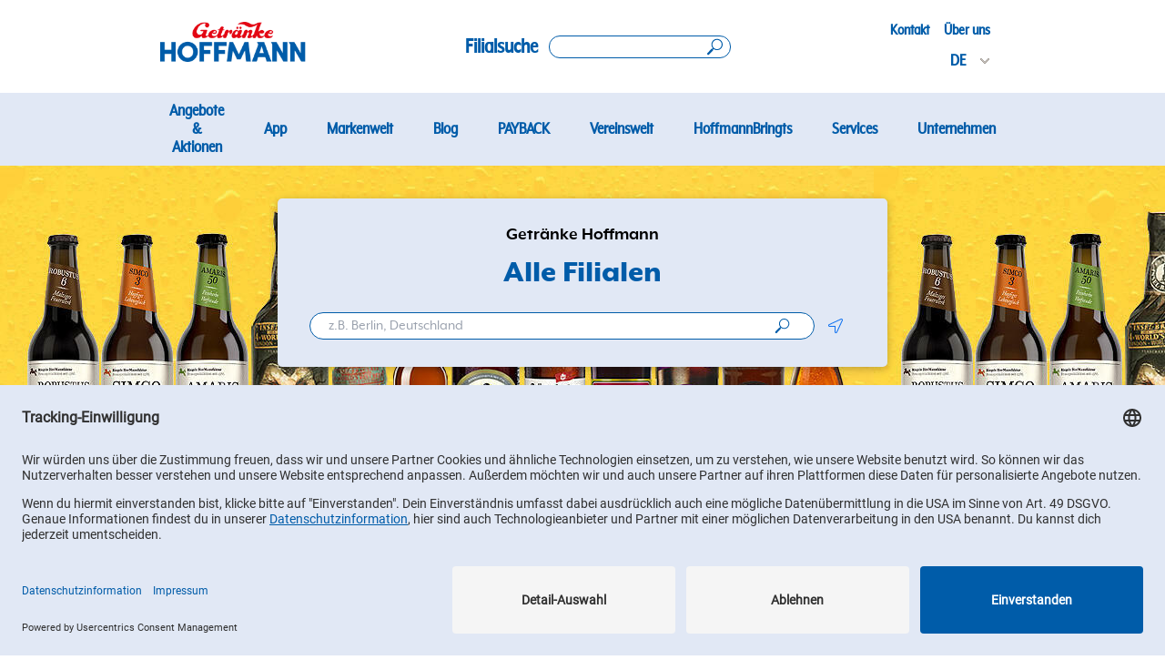

--- FILE ---
content_type: text/html; charset=utf-8
request_url: https://standorte.getraenke-hoffmann.de/
body_size: 21407
content:
<!DOCTYPE html><html lang="de"><head><link rel="stylesheet" href="/assets/static/main-aFhRZ9YT.css"/>
<link rel="stylesheet" href="/assets/static/magnifyIcon-HbRLFg3s.css"/><title>Übersicht unserer Standorte in Deutschland | Getränke Hoffmann</title>
    <meta charset="UTF-8"/>
    <meta name="viewport" content="width=device-width, initial-scale=1, maximum-scale=5"/>
    <meta name="description" content="Finde und besuche eine Getränke Hoffmann Filiale in der Nähe mit einem breiten und tiefen Sortiment sowie Service rund um Getränke und Drinks aller Art"/>
<meta property="og:title" content="Übersicht unserer Standorte in Deutschland | Getränke Hoffmann"/>
<meta property="og:description" content="Finde und besuche eine Getränke Hoffmann Filiale in der Nähe mit einem breiten und tiefen Sortiment sowie Service rund um Getränke und Drinks aller Art"/>
<meta property="og:url" content="https://standorte.getraenke-hoffmann.de/"/>
<link rel="canonical" href="https://standorte.getraenke-hoffmann.de/"/>
<link rel="shortcut icon" type="image/ico" href="/assets/static/favicon-8ZNwAFgq.ico"/>
<meta http-equiv="X-UA-Compatible" content="IE=edge"/>
<link rel="dns-prefetch" href="//www.yext-pixel.com"/>
<link rel="dns-prefetch" href="//a.cdnmktg.com"/>
<link rel="dns-prefetch" href="//a.mktgcdn.com"/>
<link rel="dns-prefetch" href="//dynl.mktgcdn.com"/>
<link rel="dns-prefetch" href="//dynm.mktgcdn.com"/>
<link rel="dns-prefetch" href="//www.google-analytics.com"/>
<meta name="format-detection" content="telephone=no"/>
<meta property="og:type" content="website"/>
<meta property="twitter:card" content="summary"/>
<link rel="preconnect" href="//privacy-proxy.usercentrics.eu"/>
<link rel="preload" href="//privacy-proxy.usercentrics.eu/latest/uc-block.bundle.js" as="script"/>
<script id="usercentrics-cmp" data-settings-id="IUhxv63XE" data-language="de" src="https://app.usercentrics.eu/browser-ui/latest/loader.js"></script>
<script src="https://privacy-proxy.usercentrics.eu/latest/uc-block.bundle.js"></script>
    <script type="text/plain" data-usercentrics="Yext Analytics">
  window.yextAnalyticsEnabled=false;
  window.enableYextAnalytics=()=>{window.yextAnalyticsEnabled=true}
  window.enableYextAnalytics();
  </script>
  <script type="application/javascript" src="https://privacy-proxy.usercentrics.eu/latest/uc-block.bundle.js"></script>
    <script>
      uc.setCustomTranslations({
        en: {
          ACCEPT: "Accept",
          DEFAULT_DESCRIPTION: "For data privacy reasons, we need your consent to load the %TECHNOLOGY_NAME% service. Further information can be found in our information on <a href='https://www.getraenke-hoffmann.de/datenschutz' class='underline' target='_blank'>data protection</a>.",
          DEFAULT_TITLE: "We need your consent to load the %TECHNOLOGY_NAME% service!",
          MORE_INFO: ""
        },
        de: {
          ACCEPT: "Einverstanden",
          DEFAULT_DESCRIPTION: "Aus datenschutzrechtlichen Gründen benötigt %TECHNOLOGY_NAME% deine Einwilligung, um geladen zu werden. Mehr Informationen findest du in unserer <a href='https://www.getraenke-hoffmann.de/datenschutz' class='underline' target='_blank'>Datenschutzinformation</a>.",
          DEFAULT_TITLE: "Wir benötigen deine Einwilligung, um %TECHNOLOGY_NAME% zu laden!",
          MORE_INFO: ""
        }
      });
  </script>
  <meta name="google-site-verification" content="d4v68-oJXBNJtbBty7Q3DuTLs6sP8A--9x3b30QAGXQ"/>
<script>
    uc.reloadOnOptIn('S1pcEj_jZX');
    uc.reloadOnOptOut('S1pcEj_jZX');
  </script>
<script type="application/ld+json">
  {"@graph":[null,null,{"@context":"http://www.schema.org","@type":"BreadcrumbList","itemListElement":[{"@type":"ListItem","name":"Getränke Hoffmann","position":1,"item":{"@type":"Thing","@id":""}}]}]}
  </script>
    <!-- Google Tag Manager -->
    <script>(function(w,d,s,l,i){w[l]=w[l]||[];w[l].push({'gtm.start':
    new Date().getTime(),event:'gtm.js'});var f=d.getElementsByTagName(s)[0],
    j=d.createElement(s),dl=l!='dataLayer'?'&l='+l:'';j.async=true;j.src=
    'https://www.googletagmanager.com/gtm.js?id='+i+dl;f.parentNode.insertBefore(j,f);
    })(window,document,'script','dataLayer','G-S1BG3D3M6R');</script>
    <!-- End Google Tag Manager --><script type="module">
        const componentURL = new URL("/assets/client/root.CQjet4We.js", import.meta.url)
        const component = await import(componentURL);

        const renderURL = new URL("/assets/render/_client.XixghU88.js", import.meta.url)
        const render = await import(renderURL);

        render.render(
        {
            Page: component.default,
            pageProps: JSON.parse(decodeURIComponent("%7B%22document%22%3A%7B%22__%22%3A%7B%22entityPageSet%22%3A%7B%7D%2C%22name%22%3A%22root%22%7D%2C%22_env%22%3A%7B%7D%2C%22_schema%22%3A%7B%22%40context%22%3A%22https%3A%2F%2Fschema.org%22%2C%22%40type%22%3A%22Thing%22%2C%22name%22%3A%22Getr%C3%A4nke%20Hoffmann%22%2C%22url%22%3A%22standorte.getraenke-hoffmann.de%2Findex.html%22%7D%2C%22_site%22%3A%7B%22c_aboutUs%22%3A%7B%22label%22%3A%22%C3%9Cber%20uns%22%2C%22link%22%3A%22https%3A%2F%2Fwww.getraenke-hoffmann.de%2Fueber-uns%22%2C%22linkType%22%3A%22URL%22%7D%2C%22c_acceptAll%22%3A%22Einverstanden%22%2C%22c_allBranchesText%22%3A%22Alle%20Filialen%22%2C%22c_allStoresText%22%3A%22Alle%20Standorte%20in%22%2C%22c_analyticsEventsAPI%22%3A%2297cc1b6d3dace319e860b305a2b2642f%22%2C%22c_appDownload%22%3A%7B%22label%22%3A%22Jetzt%20App%20herunterladen!%22%2C%22link%22%3A%22https%3A%2F%2Fwww.getraenke-hoffmann.de%2Fapp-ghgo%22%2C%22linkType%22%3A%22OTHER%22%7D%2C%22c_appDownloadApple%22%3A%22https%3A%2F%2Fapps.apple.com%2Fde%2Fapp%2Fgh-go%2Fid6499308105%22%2C%22c_appDownloadGoogle%22%3A%22https%3A%2F%2Fplay.google.com%2Fstore%2Fapps%2Fdetails%3Fid%3Dde.getraenkehoffmann.loyaltyapp%22%2C%22c_applyText%22%3A%22Anwenden%22%2C%22c_branchSearch%22%3A%7B%22label%22%3A%22Filialsuche%22%2C%22link%22%3A%22https%3A%2F%2Fstandorte.getraenke-hoffmann.de%2Fsearch%22%2C%22linkType%22%3A%22URL%22%7D%2C%22c_brandPins%22%3A%5B%7B%22image%22%3A%7B%22height%22%3A295%2C%22url%22%3A%22https%3A%2F%2Fa.eu.mktgcdn.com%2Ff%2F100004548%2Fhp4jkBeaUCQVCEXgtIHA8cr99Yk_k4Q2ScaIei_NjsA.png%22%2C%22width%22%3A250%7D%2C%22name%22%3A%22Getr%C3%A4nke%20Hoffmann%22%7D%2C%7B%22image%22%3A%7B%22height%22%3A236%2C%22url%22%3A%22https%3A%2F%2Fa.eu.mktgcdn.com%2Ff%2F100004548%2FF4ff2WBRpBxGiMMD5WuTM9lB4vLfaBMpT9hKYuJ92eA.png%22%2C%22width%22%3A200%7D%2C%22name%22%3A%22Mein%20Hoffi%22%7D%2C%7B%22image%22%3A%7B%22height%22%3A295%2C%22url%22%3A%22https%3A%2F%2Fa.eu.mktgcdn.com%2Ff%2F100004548%2FyUNQa7YLxHDlNQgcd6aFImWE8R60wGEPMu-GUlm15ek.png%22%2C%22width%22%3A250%7D%2C%22name%22%3A%22Huster%22%7D%2C%7B%22image%22%3A%7B%22height%22%3A295%2C%22url%22%3A%22https%3A%2F%2Fa.eu.mktgcdn.com%2Ff%2F100004548%2FKcnSZKINcVWFviPkEOKYisS-4yIboBJWq95Nv8U35DA.png%22%2C%22width%22%3A250%7D%2C%22name%22%3A%22Trink%20%26%20Spare%22%7D%5D%2C%22c_callText%22%3A%22Anrufen%22%2C%22c_closedText%22%3A%22Geschlossen%22%2C%22c_closesAround%22%3A%22Schlie%C3%9Ft%20um%22%2C%22c_closesAt%22%3A%22Schlie%C3%9Ft%20um%22%2C%22c_contactUs%22%3A%7B%22label%22%3A%22Kontakt%22%2C%22link%22%3A%22https%3A%2F%2Fwww.getraenke-hoffmann.de%2Fkontakt%22%2C%22linkType%22%3A%22URL%22%7D%2C%22c_copiedText%22%3A%22kopiert%22%2C%22c_currentRating%22%3A%22Aktuelle%20Bewertungen%22%2C%22c_denyText%22%3A%22Ablehnen%22%2C%22c_deposit%22%3A%22Pfand%22%2C%22c_directoryBanner%22%3A%7B%22alternateText%22%3A%22Getr%C3%A4nke%20Hoffmann%20Image%20showing%20different%20bottles%20of%20drinks%20-%20Image%22%2C%22height%22%3A444%2C%22url%22%3A%22https%3A%2F%2Fa.eu.mktgcdn.com%2Ff%2F0%2FXhHx0QMGA3PuTaris1XBeZj_KwXlSPNhDqgXdu23HGY.jpg%22%2C%22width%22%3A960%7D%2C%22c_facebook%22%3A%22http%3A%2F%2Ffacebook.com%2Fgetraenkehoffmann%22%2C%22c_filterText%22%3A%22Filter%22%2C%22c_footerLinks%22%3A%5B%7B%22label%22%3A%22Newsletter%20abonnieren%22%2C%22link%22%3A%22https%3A%2F%2Fwww.getraenke-hoffmann.de%2Fnewsletter-anmeldung%22%2C%22linkType%22%3A%22URL%22%7D%2C%7B%22label%22%3A%22Kontakt%22%2C%22link%22%3A%22https%3A%2F%2Fwww.getraenke-hoffmann.de%2Fkontakt%22%2C%22linkType%22%3A%22URL%22%7D%2C%7B%22label%22%3A%22FAQs%22%2C%22link%22%3A%22https%3A%2F%2Fwww.getraenke-hoffmann.de%2Ffaqs%22%2C%22linkType%22%3A%22URL%22%7D%2C%7B%22label%22%3A%22Karriere%22%2C%22link%22%3A%22https%3A%2F%2Fjobs.getraenke-hoffmann.de%2F%22%2C%22linkType%22%3A%22URL%22%7D%2C%7B%22label%22%3A%22Datenschutz%22%2C%22link%22%3A%22https%3A%2F%2Fwww.getraenke-hoffmann.de%2Fdatenschutz%22%2C%22linkType%22%3A%22URL%22%7D%2C%7B%22label%22%3A%22AEB%22%2C%22link%22%3A%22https%3A%2F%2Fwww.getraenke-hoffmann.de%2Fallgemeine-einkaufs-und-geschaeftsbedingungen-der-getraenke-hoffmann-gruppe%22%2C%22linkType%22%3A%22URL%22%7D%2C%7B%22label%22%3A%22LkSG%22%2C%22link%22%3A%22https%3A%2F%2Fwww.getraenke-hoffmann.de%2Flksg%22%2C%22linkType%22%3A%22URL%22%7D%2C%7B%22label%22%3A%22Compliance%22%2C%22link%22%3A%22https%3A%2F%2Fwww.getraenke-hoffmann.de%2Fcompliance%22%2C%22linkType%22%3A%22URL%22%7D%2C%7B%22label%22%3A%22Impressum%22%2C%22link%22%3A%22https%3A%2F%2Fwww.getraenke-hoffmann.de%2Fimpressum%22%2C%22linkType%22%3A%22URL%22%7D%2C%7B%22label%22%3A%22Privacy%20Settings%22%2C%22link%22%3A%22%23%22%7D%5D%2C%22c_footerLogo%22%3A%7B%22alternateText%22%3A%22Getraenke%20Hoffmann%20-%20Footer%20Logo%22%2C%22height%22%3A37%2C%22url%22%3A%22https%3A%2F%2Fa.eu.mktgcdn.com%2Ff%2F0%2F9URPYgoYHOyc_asMOzrtFOcnssSnyx71YyoqwILGgIU.png%22%2C%22width%22%3A438%7D%2C%22c_getDirections%22%3A%22Route%20planen%22%2C%22c_googleMapAPI%22%3A%22AIzaSyCzxOiELFZfxguuw7EFYOdypHyHRrcsG_A%22%2C%22c_header%22%3A%7B%22links%22%3A%5B%7B%22label%22%3A%22Angebote%20%26%20Aktionen%22%2C%22link%22%3A%22https%3A%2F%2Fgetraenke-hoffmann.de%2Fangebote%22%2C%22linkType%22%3A%22URL%22%7D%2C%7B%22label%22%3A%22App%22%2C%22link%22%3A%22https%3A%2F%2Fwww.getraenke-hoffmann.de%2Fapp-ghgo%22%2C%22linkType%22%3A%22URL%22%7D%2C%7B%22label%22%3A%22Markenwelt%22%2C%22link%22%3A%22https%3A%2F%2Fgetraenke-hoffmann.de%2Fmarkenwelt%22%2C%22linkType%22%3A%22URL%22%7D%2C%7B%22label%22%3A%22Blog%22%2C%22link%22%3A%22https%3A%2F%2Fwww.getraenke-hoffmann.de%2Fwissensquelle%22%2C%22linkType%22%3A%22URL%22%7D%2C%7B%22label%22%3A%22PAYBACK%22%2C%22link%22%3A%22https%3A%2F%2Fwww.getraenke-hoffmann.de%2Fpayback%22%2C%22linkType%22%3A%22URL%22%7D%2C%7B%22label%22%3A%22Vereinswelt%22%2C%22link%22%3A%22https%3A%2F%2Fgetraenke-hoffmann.de%2Fvereinswelt%22%2C%22linkType%22%3A%22URL%22%7D%2C%7B%22label%22%3A%22HoffmannBringts%22%2C%22link%22%3A%22https%3A%2F%2Fgetraenke-hoffmann.de%2Fhoffmannbringts%22%2C%22linkType%22%3A%22URL%22%7D%2C%7B%22label%22%3A%22Services%22%2C%22link%22%3A%22https%3A%2F%2Fgetraenke-hoffmann.de%2Funsere-services%22%2C%22linkType%22%3A%22URL%22%7D%2C%7B%22label%22%3A%22Unternehmen%22%2C%22link%22%3A%22https%3A%2F%2Fgetraenke-hoffmann.de%2Fueber-uns%22%2C%22linkType%22%3A%22URL%22%7D%5D%2C%22logo%22%3A%7B%22alternateText%22%3A%22Getr%C3%A4nke%20Hoffmann%20Header%20Logo%22%2C%22height%22%3A68%2C%22url%22%3A%22https%3A%2F%2Fa.eu.mktgcdn.com%2Ff%2F0%2FY82SA7heVb_9JZtcVRgUsYC1D3Selnut1H4P7MTRc9Y.png%22%2C%22width%22%3A243%7D%2C%22logoLink%22%3A%22https%3A%2F%2Fwww.getraenke-hoffmann.de%2F%22%7D%2C%22c_howToFind%22%3A%22So%20findest%20du%20uns!%22%2C%22c_instagram%22%3A%22https%3A%2F%2Furlgeni.us%2Finstagram%2Fgetraenkehoffmann%22%2C%22c_isOpenFilter%22%3A%22Ge%C3%B6ffnet%22%2C%22c_locationFound%22%3A%22Standort%20gefunden%22%2C%22c_locationNear%22%3A%22Standort%20in%20der%20N%C3%A4he%20von%22%2C%22c_locationsFound%22%3A%22Standorte%20gefunden%22%2C%22c_locationsNear%22%3A%22Standorte%20in%20der%20N%C3%A4he%20von%22%2C%22c_moreText%22%3A%22Detail-Auswahl%22%2C%22c_nearbyLocationsText%22%3A%22Standorte%20in%20der%20N%C3%A4he%22%2C%22c_nearbyLocationsTitle%22%3A%22Standorte%20in%20der%20N%C3%A4he%22%2C%22c_nearbySectionAPIKey%22%3A%228da831334becf792119c5c96fd070a92%22%2C%22c_noLocationsFoundMessage1%22%3A%22Leider%20gibt%20es%20keine%20Standorte%20in%20der%20N%C3%A4he%20von%22%2C%22c_noLocationsFoundMessage2%22%3A%22%2C%20die%20den%20ausgew%C3%A4hlten%20Filtern%20entsprechen.%20Bitte%20%C3%A4ndere%20deine%20Sucheinstellungen%20und%20versuche%20es%20erneut%20oder%22%2C%22c_nowOpenedText%22%3A%22Jetzt%20ge%C3%B6ffnet%22%2C%22c_offersAsABrochure%22%3A%22Angebote%20als%20Prospekt%22%2C%22c_open%22%3A%22%C3%96ffnen%22%2C%22c_openNow%22%3A%22Jetzt%20ge%C3%B6ffnet%22%2C%22c_openingTimes%22%3A%22%C3%96ffnungszeiten%22%2C%22c_opensAtText%22%3A%22%C3%96ffnet%20um%22%2C%22c_outOf%22%3A%22von%22%2C%22c_poweredBy%22%3A%22Powered%20by%22%2C%22c_resetAllText%22%3A%22Zur%C3%BCcksetzen%22%2C%22c_reviewsText%22%3A%22Bewertungen%22%2C%22c_saveSetting%22%3A%22Auswahl%20best%C3%A4tigen%22%2C%22c_searchAllText%22%3A%22Alle%20durchsuchen%22%2C%22c_searchBy%22%3A%22Nach%20Stadt%2C%20Bundesland%20oder%20PLZ%20suchen%22%2C%22c_searchExperienceAPIKey%22%3A%22cc9ed21d727f858f29c345647a5b171a%22%2C%22c_searchOurDirectory%22%3A%22durchsuche%20unser%20Verzeichnis%22%2C%22c_searchPlaceholder%22%3A%22z.B.%20Berlin%2C%20Deutschland%22%2C%22c_servicesInStore%22%3A%22W%C3%A4hle%20deinen%20Service%22%2C%22c_servicesInStore2%22%3A%22W%C3%A4hle%20deine%20Marke%22%2C%22c_servicesText%22%3A%22Services%20vor%20Ort%22%2C%22c_untilText%22%3A%22bis%22%2C%22c_useOurLocatorText%22%3A%22Verwende%20unseren%20Salonfinder%2C%20um%20einen%20Standort%20in%20deiner%20N%C3%A4he%20zu%20finden%2C%20oder%22%2C%22c_usercentricsId%22%3A%22IUhxv63XE%22%2C%22c_validFromText%22%3A%22G%C3%BCltig%20vom%22%2C%22c_youtube%22%3A%22https%3A%2F%2Fwww.youtube.com%2Fc%2Fgetr%C3%A4nkehoffmann%22%2C%22id%22%3A%22site-entity%22%2C%22meta%22%3A%7B%22entityType%22%3A%7B%22id%22%3A%22ce_site%22%2C%22uid%22%3A32875%7D%2C%22locale%22%3A%22de%22%7D%2C%22name%22%3A%22Getr%C3%A4nke%20Hoffmann%22%2C%22uid%22%3A102827801%7D%2C%22_yext%22%3A%7B%22contentDeliveryAPIDomain%22%3A%22https%3A%2F%2Fcdn.eu.yextapis.com%22%2C%22managementAPIDomain%22%3A%22https%3A%2F%2Fapi.eu.yextapis.com%22%2C%22platformDomain%22%3A%22https%3A%2F%2Fapp.eu.yext.com%22%7D%2C%22businessId%22%3A100004548%2C%22c_metaDescription%22%3A%22Finde%20und%20besuche%20eine%20Getr%C3%A4nke%20Hoffmann%20Filiale%20in%20der%20N%C3%A4he%20mit%20einem%20breiten%20und%20tiefen%20Sortiment%20sowie%20Service%20rund%20um%20Getr%C3%A4nke%20und%20Drinks%20aller%20Art%22%2C%22c_metaTitle%22%3A%22%C3%9Cbersicht%20unserer%20Standorte%20in%20Deutschland%20%7C%20Getr%C3%A4nke%20Hoffmann%22%2C%22dm_directoryChildren%22%3A%5B%7B%22c_addressRegionDisplayName%22%3A%22Freistaat%20Th%C3%BCringen%22%2C%22dm_directoryChildren%22%3A%5B%7B%22dm_directoryChildren%22%3A%5B%7B%22slug%22%3A%22th%C3%BCringen%2Fw%C3%BCnschendorf%2Fgeraer-stra%C3%9Fe-3%22%7D%5D%2C%22slug%22%3A%22th%C3%BCringen%2Fw%C3%BCnschendorf%22%7D%2C%7B%22dm_directoryChildren%22%3A%5B%7B%22slug%22%3A%22th%C3%BCringen%2Feisenberg%2Fsaasaer-stra%C3%9Fe-1m%22%7D%5D%2C%22slug%22%3A%22th%C3%BCringen%2Feisenberg%22%7D%2C%7B%22dm_directoryChildren%22%3A%5B%7B%22slug%22%3A%22th%C3%BCringen%2Fmeuselwitz%2Faltenburger-stra%C3%9Fe-71%22%7D%5D%2C%22slug%22%3A%22th%C3%BCringen%2Fmeuselwitz%22%7D%2C%7B%22dm_directoryChildren%22%3A%5B%7B%22slug%22%3A%22th%C3%BCringen%2Fschleiz%2Fgeraer-stra%C3%9Fe-21-a%22%7D%5D%2C%22slug%22%3A%22th%C3%BCringen%2Fschleiz%22%7D%2C%7B%22dm_directoryChildren%22%3A%5B%7B%22slug%22%3A%22th%C3%BCringen%2Fgreiz%2Fdr.-otto-nuschke-stra%C3%9Fe-9%22%7D%5D%2C%22slug%22%3A%22th%C3%BCringen%2Fgreiz%22%7D%2C%7B%22dm_directoryChildren%22%3A%5B%7B%22slug%22%3A%22th%C3%BCringen%2Fgera%2Fliebschwitzer-stra%C3%9Fe-131%22%7D%2C%7B%22slug%22%3A%22th%C3%BCringen%2Fgera%2Fzeitzer-stra%C3%9Fe-26%22%7D%2C%7B%22slug%22%3A%22th%C3%BCringen%2Fgera%2Ffr%C3%B6belstra%C3%9Fe-15%22%7D%5D%2C%22slug%22%3A%22th%C3%BCringen%2Fgera%22%7D%2C%7B%22dm_directoryChildren%22%3A%5B%7B%22slug%22%3A%22th%C3%BCringen%2Fhermsdorf%2Ferich-weinert-stra%C3%9Fe-45%22%7D%5D%2C%22slug%22%3A%22th%C3%BCringen%2Fhermsdorf%22%7D%2C%7B%22dm_directoryChildren%22%3A%5B%7B%22slug%22%3A%22th%C3%BCringen%2Fschm%C3%B6lln%2Fronneburger-stra%C3%9Fe-118%22%7D%5D%2C%22slug%22%3A%22th%C3%BCringen%2Fschm%C3%B6lln%22%7D%5D%2C%22dm_directoryChildrenCount%22%3A%229%22%2C%22name%22%3A%22Th%C3%BCringen%22%2C%22slug%22%3A%22th%C3%BCringen%22%7D%2C%7B%22c_addressRegionDisplayName%22%3A%22Sachsen-Anhalt%22%2C%22dm_directoryChildren%22%3A%5B%7B%22dm_directoryChildren%22%3A%5B%7B%22slug%22%3A%22sachsen-anhalt%2Fjessen%2Frosa-luxemburg-str.-70%22%7D%5D%2C%22slug%22%3A%22sachsen-anhalt%2Fjessen%22%7D%2C%7B%22dm_directoryChildren%22%3A%5B%7B%22slug%22%3A%22sachsen-anhalt%2Fzeitz%2Ffriedensstra%C3%9Fe-31%22%7D%5D%2C%22slug%22%3A%22sachsen-anhalt%2Fzeitz%22%7D%5D%2C%22dm_directoryChildrenCount%22%3A%222%22%2C%22name%22%3A%22Sachsen-Anhalt%22%2C%22slug%22%3A%22sachsen-anhalt%22%7D%2C%7B%22c_addressRegionDisplayName%22%3A%22Bayern%22%2C%22dm_directoryChildren%22%3A%5B%7B%22dm_directoryChildren%22%3A%5B%7B%22slug%22%3A%22bayern%2Fweiden%2Fmooslohstra%C3%9Fe-93%22%7D%2C%7B%22slug%22%3A%22bayern%2Fweiden%2Fzur-drehscheibe-2%22%7D%5D%2C%22slug%22%3A%22bayern%2Fweiden%22%7D%2C%7B%22dm_directoryChildren%22%3A%5B%7B%22slug%22%3A%22bayern%2Fmarktredwitz%2Fw%C3%B6lsauer-str.-35a%22%7D%5D%2C%22slug%22%3A%22bayern%2Fmarktredwitz%22%7D%2C%7B%22dm_directoryChildren%22%3A%5B%7B%22slug%22%3A%22bayern%2Fselb%2Fbahnhofstra%C3%9Fe-36%22%7D%5D%2C%22slug%22%3A%22bayern%2Fselb%22%7D%2C%7B%22dm_directoryChildren%22%3A%5B%7B%22slug%22%3A%22bayern%2Famberg%2Fam-bergsteig-4%22%7D%5D%2C%22slug%22%3A%22bayern%2Famberg%22%7D%2C%7B%22dm_directoryChildren%22%3A%5B%7B%22slug%22%3A%22bayern%2Fm%C3%BCnchberg%2Faustra%C3%9Fe-5a%22%7D%5D%2C%22slug%22%3A%22bayern%2Fm%C3%BCnchberg%22%7D%2C%7B%22dm_directoryChildren%22%3A%5B%7B%22slug%22%3A%22bayern%2Fnaila%2Fweststra%C3%9Fe-4%22%7D%5D%2C%22slug%22%3A%22bayern%2Fnaila%22%7D%2C%7B%22dm_directoryChildren%22%3A%5B%7B%22slug%22%3A%22bayern%2Fhof%2Fleopoldstra%C3%9Fe-14%22%7D%2C%7B%22slug%22%3A%22bayern%2Fhof%2Fhans-b%C3%B6ckler-stra%C3%9Fe-21%22%7D%2C%7B%22slug%22%3A%22bayern%2Fhof%2Fkulmbacher-stra%C3%9Fe-40%22%7D%2C%7B%22slug%22%3A%22bayern%2Fhof%2Fgabelsbergerstra%C3%9Fe-71%22%7D%5D%2C%22slug%22%3A%22bayern%2Fhof%22%7D%2C%7B%22dm_directoryChildren%22%3A%5B%7B%22slug%22%3A%22bayern%2Fschwarzenbach%2Fkirchenlamitzer-stra%C3%9Fe-17%22%7D%5D%2C%22slug%22%3A%22bayern%2Fschwarzenbach%22%7D%2C%7B%22dm_directoryChildren%22%3A%5B%7B%22slug%22%3A%22bayern%2Fn%C3%BCrnberg%2Fkellerstra%C3%9Fe-1%22%7D%5D%2C%22slug%22%3A%22bayern%2Fn%C3%BCrnberg%22%7D%2C%7B%22dm_directoryChildren%22%3A%5B%7B%22slug%22%3A%22bayern%2Fweiherhammer%2Fhauptstra%C3%9Fe-92%22%7D%5D%2C%22slug%22%3A%22bayern%2Fweiherhammer%22%7D%2C%7B%22dm_directoryChildren%22%3A%5B%7B%22slug%22%3A%22bayern%2Fwunsiedel%2Fturnerheimweg-2%22%7D%5D%2C%22slug%22%3A%22bayern%2Fwunsiedel%22%7D%2C%7B%22dm_directoryChildren%22%3A%5B%7B%22slug%22%3A%22bayern%2Fhelmbrechts%2Ffrankenstra%C3%9Fe-13%22%7D%5D%2C%22slug%22%3A%22bayern%2Fhelmbrechts%22%7D%2C%7B%22dm_directoryChildren%22%3A%5B%7B%22slug%22%3A%22bayern%2Fmainleus%2Findustriestra%C3%9Fe-22%22%7D%5D%2C%22slug%22%3A%22bayern%2Fmainleus%22%7D%2C%7B%22dm_directoryChildren%22%3A%5B%7B%22slug%22%3A%22bayern%2Fbayreuth%2Fkulmbacher-stra%C3%9Fe-100%22%7D%5D%2C%22slug%22%3A%22bayern%2Fbayreuth%22%7D%2C%7B%22dm_directoryChildren%22%3A%5B%7B%22slug%22%3A%22bayern%2Fschwandorf%2Fregensburger-stra%C3%9Fe-65a%22%7D%5D%2C%22slug%22%3A%22bayern%2Fschwandorf%22%7D%5D%2C%22dm_directoryChildrenCount%22%3A%2219%22%2C%22name%22%3A%22Bayern%22%2C%22slug%22%3A%22bayern%22%7D%2C%7B%22c_addressRegionDisplayName%22%3A%22Berlin%22%2C%22dm_directoryChildren%22%3A%5B%7B%22dm_directoryChildren%22%3A%5B%7B%22slug%22%3A%22berlin%2Fberlin%2Ferich-weinert-stra%C3%9Fe-95%22%7D%2C%7B%22slug%22%3A%22berlin%2Fberlin%2Frauchstr.-20%22%7D%2C%7B%22slug%22%3A%22berlin%2Fberlin%2Fpistoriusstr.-66-69%22%7D%2C%7B%22slug%22%3A%22berlin%2Fberlin%2Flichtenrader-damm-91%22%7D%2C%7B%22slug%22%3A%22berlin%2Fberlin%2Fkarower-chaussee-29%22%7D%2C%7B%22slug%22%3A%22berlin%2Fberlin%2Fbruno-taut-str.-8%22%7D%2C%7B%22slug%22%3A%22berlin%2Fberlin%2Fteltower-damm-297%22%7D%2C%7B%22slug%22%3A%22berlin%2Fberlin%2Fberliner-allee-282%22%7D%2C%7B%22slug%22%3A%22berlin%2Fberlin%2Fallee-der-kosmonauten-141-143%22%7D%2C%7B%22slug%22%3A%22berlin%2Fberlin%2Fwaidmannsluster-damm-21-a%22%7D%2C%7B%22slug%22%3A%22berlin%2Fberlin%2Falt-kaulsdorf-68%22%7D%2C%7B%22slug%22%3A%22berlin%2Fberlin%2Foranienstra%C3%9Fe-110%22%7D%2C%7B%22slug%22%3A%22berlin%2Fberlin%2Fnennhauser-damm-147-157%22%7D%2C%7B%22slug%22%3A%22berlin%2Fberlin%2Fschl%C3%BCterstr.-68%22%7D%2C%7B%22slug%22%3A%22berlin%2Fberlin%2Fpyramidenring-22%22%7D%2C%7B%22slug%22%3A%22berlin%2Fberlin%2Fgutenbergstra%C3%9Fe-26%22%7D%2C%7B%22slug%22%3A%22berlin%2Fberlin%2Ffalkenseer-damm-21%22%7D%2C%7B%22slug%22%3A%22berlin%2Fberlin%2Fd%C3%BCsseldorfer-stra%C3%9Fe-71%22%7D%2C%7B%22slug%22%3A%22berlin%2Fberlin%2Fgraefestr.-21%22%7D%2C%7B%22slug%22%3A%22berlin%2Fberlin%2Fblankenburger-chaussee-81-82%22%7D%2C%7B%22slug%22%3A%22berlin%2Fberlin%2Fruppiner-chaussee-327-329%22%7D%2C%7B%22slug%22%3A%22berlin%2Fberlin%2Fs%C3%BCdwestkorso-15%22%7D%2C%7B%22slug%22%3A%22berlin%2Fberlin%2Fr%C3%BCdersdorfer-str.-65-70%22%7D%2C%7B%22slug%22%3A%22berlin%2Fberlin%2Foranienburger-str.-114%22%7D%2C%7B%22slug%22%3A%22berlin%2Fberlin%2Fkaulsdorfer-str.-140-146%22%7D%2C%7B%22slug%22%3A%22berlin%2Fberlin%2Ffalkenseer-chaussee-78%22%7D%2C%7B%22slug%22%3A%22berlin%2Fberlin%2Fsch%C3%B6nerlinder-str.-60%2F-bucher-str.-3%22%7D%2C%7B%22slug%22%3A%22berlin%2Fberlin%2Fam-tierpark-82%2F-sewanstra%C3%9Fe%22%7D%2C%7B%22slug%22%3A%22berlin%2Fberlin%2Fmohriner-allee-21%22%7D%2C%7B%22slug%22%3A%22berlin%2Fberlin%2Fgro%C3%9Fe-leege-str.-96%22%7D%2C%7B%22slug%22%3A%22berlin%2Fberlin%2Ff%C3%BCrstenwalder-allee-6-10%22%7D%2C%7B%22slug%22%3A%22berlin%2Fberlin%2Fschnellerstr.-88-90%22%7D%2C%7B%22slug%22%3A%22berlin%2Fberlin%2Fmalteserstra%C3%9Fe-160%22%7D%2C%7B%22slug%22%3A%22berlin%2Fberlin%2Fgitschiner-str.-83-84%22%7D%2C%7B%22slug%22%3A%22berlin%2Fberlin%2Fkanalstra%C3%9Fe-8%22%7D%2C%7B%22slug%22%3A%22berlin%2Fberlin%2Fh%C3%B6nower-stra%C3%9Fe-173%22%7D%2C%7B%22slug%22%3A%22berlin%2Fberlin%2Fheckerdamm-240%22%7D%2C%7B%22slug%22%3A%22berlin%2Fberlin%2Fr%C3%B6blingstra%C3%9Fe-130-132%22%7D%2C%7B%22slug%22%3A%22berlin%2Fberlin%2Fseestr.-20%22%7D%2C%7B%22slug%22%3A%22berlin%2Fberlin%2Fstillerzeile-4%2F8%22%7D%2C%7B%22slug%22%3A%22berlin%2Fberlin%2Fmartin-luther-str.-122%22%7D%2C%7B%22slug%22%3A%22berlin%2Fberlin%2Fwestf%C3%A4lische-str.-85%22%7D%2C%7B%22slug%22%3A%22berlin%2Fberlin%2Fprenzlauer-promenade-43%22%7D%2C%7B%22slug%22%3A%22berlin%2Fberlin%2Frudower-str.-152%22%7D%2C%7B%22slug%22%3A%22berlin%2Fberlin%2Fhermann-blankenstein-str.-46%22%7D%2C%7B%22slug%22%3A%22berlin%2Fberlin%2Fsemmelweisstra%C3%9Fe-102%22%7D%2C%7B%22slug%22%3A%22berlin%2Fberlin%2Fkaiser-wilhelm-stra%C3%9Fe-121%22%7D%2C%7B%22slug%22%3A%22berlin%2Fberlin%2Fhermsdorfer-damm%2F-kurf%C3%BCrstenstr.-78%22%7D%2C%7B%22slug%22%3A%22berlin%2Fberlin%2Fhultschiner-damm-184%22%7D%2C%7B%22slug%22%3A%22berlin%2Fberlin%2Freichenberger-str.-57%22%7D%2C%7B%22slug%22%3A%22berlin%2Fberlin%2Fhildburghauserstr.-250%22%7D%2C%7B%22slug%22%3A%22berlin%2Fberlin%2Fhindenburgdamm-105%22%7D%2C%7B%22slug%22%3A%22berlin%2Fberlin%2Falexander-meissner-str.-1%22%7D%2C%7B%22slug%22%3A%22berlin%2Fberlin%2Fquedlinburger-str.-23-37%22%7D%2C%7B%22slug%22%3A%22berlin%2Fberlin%2Fpotsdamer-chaussee-13%22%7D%2C%7B%22slug%22%3A%22berlin%2Fberlin%2Fgoerzallee-190%22%7D%2C%7B%22slug%22%3A%22berlin%2Fberlin%2Fblankenburger-chaussee-10%22%7D%2C%7B%22slug%22%3A%22berlin%2Fberlin%2Fgatower-stra%C3%9Fe-74a%2F76%22%7D%2C%7B%22slug%22%3A%22berlin%2Fberlin%2Fsophie-charlotten-str.-4-a%22%7D%2C%7B%22slug%22%3A%22berlin%2Fberlin%2Freichsstra%C3%9Fe-36%22%7D%2C%7B%22slug%22%3A%22berlin%2Fberlin%2Fblankenburger-str.-156%22%7D%2C%7B%22slug%22%3A%22berlin%2Fberlin%2Fl%C3%BCtzenstr.-7a%22%7D%2C%7B%22slug%22%3A%22berlin%2Fberlin%2Fhansastra%C3%9Fe-188%22%7D%2C%7B%22slug%22%3A%22berlin%2Fberlin%2Fsickingenstr.-49%22%7D%2C%7B%22slug%22%3A%22berlin%2Fberlin%2Falbrechtstra%C3%9Fe-36-a-37-a%22%7D%2C%7B%22slug%22%3A%22berlin%2Fberlin%2Fk%C3%B6nigstra%C3%9Fe-17%22%7D%2C%7B%22slug%22%3A%22berlin%2Fberlin%2Fwindscheidstra%C3%9Fe-11%22%7D%2C%7B%22slug%22%3A%22berlin%2Fberlin%2Fkladower-damm-362%2F364%22%7D%2C%7B%22slug%22%3A%22berlin%2Fberlin%2Fwaldstra%C3%9Fe-16%22%7D%2C%7B%22slug%22%3A%22berlin%2Fberlin%2Fpietschkerstr.-14%22%7D%2C%7B%22slug%22%3A%22berlin%2Fberlin%2Fchemnitzer-str.-186%22%7D%2C%7B%22slug%22%3A%22berlin%2Fberlin%2Fdammweg-153%22%7D%2C%7B%22slug%22%3A%22berlin%2Fberlin%2Fpr%C3%B6tzeler-ring-3%22%7D%2C%7B%22slug%22%3A%22berlin%2Fberlin%2Fuhlandstr.-123%22%7D%2C%7B%22slug%22%3A%22berlin%2Fberlin%2Fluxemburger-stra%C3%9Fe-29%22%7D%2C%7B%22slug%22%3A%22berlin%2Fberlin%2Frothenbachstra%C3%9Fe-27%22%7D%2C%7B%22slug%22%3A%22berlin%2Fberlin%2Fkurf%C3%BCrstenstr.-48-52%22%7D%2C%7B%22slug%22%3A%22berlin%2Fberlin%2Flanghansstr.-12%22%7D%2C%7B%22slug%22%3A%22berlin%2Fberlin%2Fhauptstra%C3%9Fe-101-c%22%7D%2C%7B%22slug%22%3A%22berlin%2Fberlin%2Fdetmolder-stra%C3%9Fe-15%2F16%22%7D%2C%7B%22slug%22%3A%22berlin%2Fberlin%2Funter-den-eichen-38%22%7D%2C%7B%22slug%22%3A%22berlin%2Fberlin%2Fbrunsb%C3%BCtteler-damm-196%22%7D%2C%7B%22slug%22%3A%22berlin%2Fberlin%2Fmanteuffelstr.-71%22%7D%2C%7B%22slug%22%3A%22berlin%2Fberlin%2Fflensburger-stra%C3%9Fe-27%22%7D%2C%7B%22slug%22%3A%22berlin%2Fberlin%2Fseelenbinderstra%C3%9Fe-112%22%7D%2C%7B%22slug%22%3A%22berlin%2Fberlin%2Fwittestra%C3%9Fe-33-34%22%7D%2C%7B%22slug%22%3A%22berlin%2Fberlin%2Fwaltersdorfer-chaussee-148%22%7D%2C%7B%22slug%22%3A%22berlin%2Fberlin%2Fm%C3%BCggelheimer-damm-233-235%22%7D%2C%7B%22slug%22%3A%22berlin%2Fberlin%2Fmarzahner-chaussee-79%22%7D%2C%7B%22slug%22%3A%22berlin%2Fberlin%2Fludwigsfelder-str.-53%2F55%22%7D%2C%7B%22slug%22%3A%22berlin%2Fberlin%2Fgro%C3%9Fbeerenstra%C3%9Fe-2%22%7D%5D%2C%22slug%22%3A%22berlin%2Fberlin%22%7D%5D%2C%22dm_directoryChildrenCount%22%3A%2291%22%2C%22name%22%3A%22Berlin%22%2C%22slug%22%3A%22berlin%22%7D%2C%7B%22c_addressRegionDisplayName%22%3A%22Freistaat%20Sachsen%22%2C%22dm_directoryChildren%22%3A%5B%7B%22dm_directoryChildren%22%3A%5B%7B%22slug%22%3A%22sachsen%2Fm%C3%BCgeln%2Ffranz-mehring-stra%C3%9Fe-16b%22%7D%5D%2C%22slug%22%3A%22sachsen%2Fm%C3%BCgeln%22%7D%2C%7B%22dm_directoryChildren%22%3A%5B%7B%22slug%22%3A%22sachsen%2Fcrimmitschau%2Fmelanchthonstra%C3%9Fe-4%22%7D%5D%2C%22slug%22%3A%22sachsen%2Fcrimmitschau%22%7D%2C%7B%22dm_directoryChildren%22%3A%5B%7B%22slug%22%3A%22sachsen%2Fwilkau-ha%C3%9Flau%2Fgewerbering-6%22%7D%5D%2C%22slug%22%3A%22sachsen%2Fwilkau-ha%C3%9Flau%22%7D%2C%7B%22dm_directoryChildren%22%3A%5B%7B%22slug%22%3A%22sachsen%2Fleipzig%2Ftauchaer-stra%C3%9Fe-260%22%7D%5D%2C%22slug%22%3A%22sachsen%2Fleipzig%22%7D%2C%7B%22dm_directoryChildren%22%3A%5B%7B%22slug%22%3A%22sachsen%2Fauerbach%2Fvogtland%2Freumtengr%C3%BCner-stra%C3%9Fe-32%22%7D%5D%2C%22slug%22%3A%22sachsen%2Fauerbach%2Fvogtland%22%7D%2C%7B%22dm_directoryChildren%22%3A%5B%7B%22slug%22%3A%22sachsen%2Fneukirchen%2Fplei%C3%9Fe%2Fpleissen-anger-8%22%7D%5D%2C%22slug%22%3A%22sachsen%2Fneukirchen%2Fplei%C3%9Fe%22%7D%2C%7B%22dm_directoryChildren%22%3A%5B%7B%22slug%22%3A%22sachsen%2Fheidenau%2Fdresdner-stra%C3%9Fe-60%22%7D%5D%2C%22slug%22%3A%22sachsen%2Fheidenau%22%7D%2C%7B%22dm_directoryChildren%22%3A%5B%7B%22slug%22%3A%22sachsen%2Foelsnitz%2Ferzgebirge%2Fpflockenstra%C3%9Fe-33%22%7D%5D%2C%22slug%22%3A%22sachsen%2Foelsnitz%2Ferzgebirge%22%7D%2C%7B%22dm_directoryChildren%22%3A%5B%7B%22slug%22%3A%22sachsen%2Fglauchau%2Flampertstra%C3%9Fe-3%22%7D%5D%2C%22slug%22%3A%22sachsen%2Fglauchau%22%7D%2C%7B%22dm_directoryChildren%22%3A%5B%7B%22slug%22%3A%22sachsen%2Fstollberg%2Fchemnitzer-str.-27%22%7D%5D%2C%22slug%22%3A%22sachsen%2Fstollberg%22%7D%2C%7B%22dm_directoryChildren%22%3A%5B%7B%22slug%22%3A%22sachsen%2Ffl%C3%B6ha%2Fschillerstra%C3%9Fe-21%22%7D%5D%2C%22slug%22%3A%22sachsen%2Ffl%C3%B6ha%22%7D%2C%7B%22dm_directoryChildren%22%3A%5B%7B%22slug%22%3A%22sachsen%2Fnetzschkau%2Fsch%C3%BCtzenstra%C3%9Fe-1%22%7D%5D%2C%22slug%22%3A%22sachsen%2Fnetzschkau%22%7D%2C%7B%22dm_directoryChildren%22%3A%5B%7B%22slug%22%3A%22sachsen%2Fzwickau%2Fp%C3%B6lbitzer-stra%C3%9Fe-34%22%7D%2C%7B%22slug%22%3A%22sachsen%2Fzwickau%2Fam-kreuzberg-65%22%7D%2C%7B%22slug%22%3A%22sachsen%2Fzwickau%2Flerchenweg-1%22%7D%2C%7B%22slug%22%3A%22sachsen%2Fzwickau%2Finnere-zwickauer-stra%C3%9Fe-25-27%22%7D%2C%7B%22slug%22%3A%22sachsen%2Fzwickau%2Fwilkauer-stra%C3%9Fe-19%22%7D%5D%2C%22slug%22%3A%22sachsen%2Fzwickau%22%7D%2C%7B%22dm_directoryChildren%22%3A%5B%7B%22slug%22%3A%22sachsen%2Fpirna%2F%C3%A4u%C3%9Fere-pillnitzer-stra%C3%9Fe-18%22%7D%5D%2C%22slug%22%3A%22sachsen%2Fpirna%22%7D%2C%7B%22dm_directoryChildren%22%3A%5B%7B%22slug%22%3A%22sachsen%2Foberlungwitz%2Fstollberger-stra%C3%9Fe-4a%22%7D%5D%2C%22slug%22%3A%22sachsen%2Foberlungwitz%22%7D%2C%7B%22dm_directoryChildren%22%3A%5B%7B%22slug%22%3A%22sachsen%2Freinsdorf%2Fhof-13%22%7D%2C%7B%22slug%22%3A%22sachsen%2Freinsdorf%2Faugust-horch-stra%C3%9Fe-2%22%7D%5D%2C%22slug%22%3A%22sachsen%2Freinsdorf%22%7D%2C%7B%22dm_directoryChildren%22%3A%5B%7B%22slug%22%3A%22sachsen%2Fzw%C3%B6nitz%2Fwehrgasse-1b%22%7D%5D%2C%22slug%22%3A%22sachsen%2Fzw%C3%B6nitz%22%7D%2C%7B%22dm_directoryChildren%22%3A%5B%7B%22slug%22%3A%22sachsen%2Freichenbach-im-vogtland%2Frosa-luxemburg-stra%C3%9Fe-17%22%7D%5D%2C%22slug%22%3A%22sachsen%2Freichenbach-im-vogtland%22%7D%2C%7B%22dm_directoryChildren%22%3A%5B%7B%22slug%22%3A%22sachsen%2Ffalkenstein%2Fvogtland%2Fhangweg-13%22%7D%5D%2C%22slug%22%3A%22sachsen%2Ffalkenstein%2Fvogtland%22%7D%2C%7B%22dm_directoryChildren%22%3A%5B%7B%22slug%22%3A%22sachsen%2Fhohenstein-ernstthal%2Fdresdner-stra%C3%9Fe-122%22%7D%5D%2C%22slug%22%3A%22sachsen%2Fhohenstein-ernstthal%22%7D%2C%7B%22dm_directoryChildren%22%3A%5B%7B%22slug%22%3A%22sachsen%2Fnaunhof%2Ferdmannshainer-stra%C3%9Fe-67%22%7D%5D%2C%22slug%22%3A%22sachsen%2Fnaunhof%22%7D%2C%7B%22dm_directoryChildren%22%3A%5B%7B%22slug%22%3A%22sachsen%2Ffreiberg%2Ffriedeburger-stra%C3%9Fe-72%22%7D%2C%7B%22slug%22%3A%22sachsen%2Ffreiberg%2Fkarl-kegel-stra%C3%9Fe-20a%22%7D%5D%2C%22slug%22%3A%22sachsen%2Ffreiberg%22%7D%2C%7B%22dm_directoryChildren%22%3A%5B%7B%22slug%22%3A%22sachsen%2Fklingenthal%2Fauerbacher-stra%C3%9Fe-152%22%7D%5D%2C%22slug%22%3A%22sachsen%2Fklingenthal%22%7D%2C%7B%22dm_directoryChildren%22%3A%5B%7B%22slug%22%3A%22sachsen%2Fwurzen%2Fdresdener-stra%C3%9Fe-54%22%7D%5D%2C%22slug%22%3A%22sachsen%2Fwurzen%22%7D%2C%7B%22dm_directoryChildren%22%3A%5B%7B%22slug%22%3A%22sachsen%2Fschneeberg%2Fscheunenstra%C3%9Fe-2-4%22%7D%5D%2C%22slug%22%3A%22sachsen%2Fschneeberg%22%7D%2C%7B%22dm_directoryChildren%22%3A%5B%7B%22slug%22%3A%22sachsen%2Fwaldenburg%2Faltenburger-stra%C3%9Fe-70%22%7D%5D%2C%22slug%22%3A%22sachsen%2Fwaldenburg%22%7D%2C%7B%22dm_directoryChildren%22%3A%5B%7B%22slug%22%3A%22sachsen%2Fmeerane%2F%C3%A4u%C3%9Fere-crimmitschauer-stra%C3%9Fe-86b%22%7D%5D%2C%22slug%22%3A%22sachsen%2Fmeerane%22%7D%2C%7B%22dm_directoryChildren%22%3A%5B%7B%22slug%22%3A%22sachsen%2Fplauen%2Frosa-luxemburg-platz-5%22%7D%5D%2C%22slug%22%3A%22sachsen%2Fplauen%22%7D%2C%7B%22dm_directoryChildren%22%3A%5B%7B%22slug%22%3A%22sachsen%2Fhohndorf%2Fbahnhofstra%C3%9Fe-21%22%7D%5D%2C%22slug%22%3A%22sachsen%2Fhohndorf%22%7D%2C%7B%22dm_directoryChildren%22%3A%5B%7B%22slug%22%3A%22sachsen%2Fwerdau%2Fuferstra%C3%9Fe-1%22%7D%5D%2C%22slug%22%3A%22sachsen%2Fwerdau%22%7D%2C%7B%22dm_directoryChildren%22%3A%5B%7B%22slug%22%3A%22sachsen%2Fnossen%2Fsch%C3%BCtzenstra%C3%9Fe-32%22%7D%5D%2C%22slug%22%3A%22sachsen%2Fnossen%22%7D%2C%7B%22dm_directoryChildren%22%3A%5B%7B%22slug%22%3A%22sachsen%2Freichenbach%2Fzwickauer-stra%C3%9Fe-320%22%7D%5D%2C%22slug%22%3A%22sachsen%2Freichenbach%22%7D%2C%7B%22dm_directoryChildren%22%3A%5B%7B%22slug%22%3A%22sachsen%2Fburgst%C3%A4dt%2Fdr.-wilhelm-k%C3%BClz-stra%C3%9Fe-15%22%7D%5D%2C%22slug%22%3A%22sachsen%2Fburgst%C3%A4dt%22%7D%2C%7B%22dm_directoryChildren%22%3A%5B%7B%22slug%22%3A%22sachsen%2Fmarkneukirchen%2Fan-der-musikhalle-12%22%7D%5D%2C%22slug%22%3A%22sachsen%2Fmarkneukirchen%22%7D%2C%7B%22dm_directoryChildren%22%3A%5B%7B%22slug%22%3A%22sachsen%2Fgrimma%2Fzum-storchennest-2%22%7D%5D%2C%22slug%22%3A%22sachsen%2Fgrimma%22%7D%2C%7B%22dm_directoryChildren%22%3A%5B%7B%22slug%22%3A%22sachsen%2Fm%C3%BClsen-st.-jacob%2Fernst-schneller-stra%C3%9Fe-3%22%7D%5D%2C%22slug%22%3A%22sachsen%2Fm%C3%BClsen-st.-jacob%22%7D%2C%7B%22dm_directoryChildren%22%3A%5B%7B%22slug%22%3A%22sachsen%2Fregis-breitingen%2Fdeutzener-stra%C3%9Fe-20a%22%7D%5D%2C%22slug%22%3A%22sachsen%2Fregis-breitingen%22%7D%2C%7B%22dm_directoryChildren%22%3A%5B%7B%22slug%22%3A%22sachsen%2Frodewisch%2Flengenfelder-stra%C3%9Fe%22%7D%5D%2C%22slug%22%3A%22sachsen%2Frodewisch%22%7D%2C%7B%22dm_directoryChildren%22%3A%5B%7B%22slug%22%3A%22sachsen%2Fgro%C3%9Fschirma%2Fweststra%C3%9Fe-57%22%7D%5D%2C%22slug%22%3A%22sachsen%2Fgro%C3%9Fschirma%22%7D%2C%7B%22dm_directoryChildren%22%3A%5B%7B%22slug%22%3A%22sachsen%2Fneukirchen%2Ferzgebirge%2Fadorfer-hauptstra%C3%9Fe-22%22%7D%5D%2C%22slug%22%3A%22sachsen%2Fneukirchen%2Ferzgebirge%22%7D%2C%7B%22dm_directoryChildren%22%3A%5B%7B%22slug%22%3A%22sachsen%2Ffrohburg%2Fvon-falkenstein-stra%C3%9Fe-42%22%7D%5D%2C%22slug%22%3A%22sachsen%2Ffrohburg%22%7D%2C%7B%22dm_directoryChildren%22%3A%5B%7B%22slug%22%3A%22sachsen%2Faltmittweida%2Fneusorger-stra%C3%9Fe-30%22%7D%5D%2C%22slug%22%3A%22sachsen%2Faltmittweida%22%7D%2C%7B%22dm_directoryChildren%22%3A%5B%7B%22slug%22%3A%22sachsen%2Fm%C3%BClsen%2Fschulstr.-1%22%7D%5D%2C%22slug%22%3A%22sachsen%2Fm%C3%BClsen%22%7D%5D%2C%22dm_directoryChildrenCount%22%3A%2249%22%2C%22name%22%3A%22Sachsen%22%2C%22slug%22%3A%22sachsen%22%7D%2C%7B%22c_addressRegionDisplayName%22%3A%22Hamburg%22%2C%22dm_directoryChildren%22%3A%5B%7B%22dm_directoryChildren%22%3A%5B%7B%22slug%22%3A%22hamburg%2Fhamburg%2Ftraute-lafrenz-str.-173%22%7D%2C%7B%22slug%22%3A%22hamburg%2Fhamburg%2Ffrohmestr.-102-106%22%7D%2C%7B%22slug%22%3A%22hamburg%2Fhamburg%2Fhaldesdorfer-str.-111-113%22%7D%5D%2C%22slug%22%3A%22hamburg%2Fhamburg%22%7D%5D%2C%22dm_directoryChildrenCount%22%3A%223%22%2C%22name%22%3A%22Hamburg%22%2C%22slug%22%3A%22hamburg%22%7D%2C%7B%22c_addressRegionDisplayName%22%3A%22Brandenburg%22%2C%22dm_directoryChildren%22%3A%5B%7B%22dm_directoryChildren%22%3A%5B%7B%22slug%22%3A%22brandenburg%2Fkloster-lehnin%2Fam-bahnhof-2%22%7D%5D%2C%22slug%22%3A%22brandenburg%2Fkloster-lehnin%22%7D%2C%7B%22dm_directoryChildren%22%3A%5B%7B%22slug%22%3A%22brandenburg%2Ferkner%2Fberliner-str.-3-10%22%7D%2C%7B%22slug%22%3A%22brandenburg%2Ferkner%2Fneu-zittauer-str.-41%22%7D%5D%2C%22slug%22%3A%22brandenburg%2Ferkner%22%7D%2C%7B%22dm_directoryChildren%22%3A%5B%7B%22slug%22%3A%22brandenburg%2Fm%C3%BCncheberg%2Fernst-th%C3%A4lmann-str.-22%22%7D%5D%2C%22slug%22%3A%22brandenburg%2Fm%C3%BCncheberg%22%7D%2C%7B%22dm_directoryChildren%22%3A%5B%7B%22slug%22%3A%22brandenburg%2Fahrensfelde%2Fbucher-weg-2-a%22%7D%5D%2C%22slug%22%3A%22brandenburg%2Fahrensfelde%22%7D%2C%7B%22dm_directoryChildren%22%3A%5B%7B%22slug%22%3A%22brandenburg%2Fzossen%2Fstubenrauchstr.-60%22%7D%5D%2C%22slug%22%3A%22brandenburg%2Fzossen%22%7D%2C%7B%22dm_directoryChildren%22%3A%5B%7B%22slug%22%3A%22brandenburg%2Fneuenhagen%2Flindenstr.-61%22%7D%5D%2C%22slug%22%3A%22brandenburg%2Fneuenhagen%22%7D%2C%7B%22dm_directoryChildren%22%3A%5B%7B%22slug%22%3A%22brandenburg%2Fbad-freienwalde%2Feduardshof-1%22%7D%5D%2C%22slug%22%3A%22brandenburg%2Fbad-freienwalde%22%7D%2C%7B%22dm_directoryChildren%22%3A%5B%7B%22slug%22%3A%22brandenburg%2Ffinsterwalde%2Fdresdener-str.-125-a%22%7D%5D%2C%22slug%22%3A%22brandenburg%2Ffinsterwalde%22%7D%2C%7B%22dm_directoryChildren%22%3A%5B%7B%22slug%22%3A%22brandenburg%2Fschildow%2Fhauptstr.-25%22%7D%5D%2C%22slug%22%3A%22brandenburg%2Fschildow%22%7D%2C%7B%22dm_directoryChildren%22%3A%5B%7B%22slug%22%3A%22brandenburg%2Fpotsdam%2Fheinrich-mann-allee-3a%22%7D%2C%7B%22slug%22%3A%22brandenburg%2Fpotsdam%2Fgro%C3%9Fbeerenstr.-211%22%7D%2C%7B%22slug%22%3A%22brandenburg%2Fpotsdam%2Fzeppelinstra%C3%9Fe-58%22%7D%5D%2C%22slug%22%3A%22brandenburg%2Fpotsdam%22%7D%2C%7B%22dm_directoryChildren%22%3A%5B%7B%22slug%22%3A%22brandenburg%2Fhennickendorf%2Fpappelhain-18%22%7D%5D%2C%22slug%22%3A%22brandenburg%2Fhennickendorf%22%7D%2C%7B%22dm_directoryChildren%22%3A%5B%7B%22slug%22%3A%22brandenburg%2Fcottbus%2Faugust-bebel-str.-77%22%7D%2C%7B%22slug%22%3A%22brandenburg%2Fcottbus%2Fgallinchener-hauptstr.-4%22%7D%5D%2C%22slug%22%3A%22brandenburg%2Fcottbus%22%7D%2C%7B%22dm_directoryChildren%22%3A%5B%7B%22slug%22%3A%22brandenburg%2Fsenftenberg%2Frostocker-str.-9-a%22%7D%5D%2C%22slug%22%3A%22brandenburg%2Fsenftenberg%22%7D%2C%7B%22dm_directoryChildren%22%3A%5B%7B%22slug%22%3A%22brandenburg%2Fnauen%2Fberliner-str.-76%22%7D%5D%2C%22slug%22%3A%22brandenburg%2Fnauen%22%7D%2C%7B%22dm_directoryChildren%22%3A%5B%7B%22slug%22%3A%22brandenburg%2Fsch%C3%B6nefeld%2Fam-schulzenpfuhl-1a%22%7D%5D%2C%22slug%22%3A%22brandenburg%2Fsch%C3%B6nefeld%22%7D%2C%7B%22dm_directoryChildren%22%3A%5B%7B%22slug%22%3A%22brandenburg%2Fwildau%2Fchausseestr.-8%22%7D%5D%2C%22slug%22%3A%22brandenburg%2Fwildau%22%7D%2C%7B%22dm_directoryChildren%22%3A%5B%7B%22slug%22%3A%22brandenburg%2Fbad-liebenwerda%2Fdresdner-str.-31%22%7D%5D%2C%22slug%22%3A%22brandenburg%2Fbad-liebenwerda%22%7D%2C%7B%22dm_directoryChildren%22%3A%5B%7B%22slug%22%3A%22brandenburg%2Fgro%C3%9Fbeeren%2Fdorfaue-22%22%7D%5D%2C%22slug%22%3A%22brandenburg%2Fgro%C3%9Fbeeren%22%7D%2C%7B%22dm_directoryChildren%22%3A%5B%7B%22slug%22%3A%22brandenburg%2Fherzberg%2Fberliner-str.-1%22%7D%5D%2C%22slug%22%3A%22brandenburg%2Fherzberg%22%7D%2C%7B%22dm_directoryChildren%22%3A%5B%7B%22slug%22%3A%22brandenburg%2Fhoppegarten%2Fmahlsdorfer-str.-53-57%22%7D%5D%2C%22slug%22%3A%22brandenburg%2Fhoppegarten%22%7D%2C%7B%22dm_directoryChildren%22%3A%5B%7B%22slug%22%3A%22brandenburg%2Fdallgow-d%C3%B6beritz%2Fwilmsstra%C3%9Fe-49a%22%7D%5D%2C%22slug%22%3A%22brandenburg%2Fdallgow-d%C3%B6beritz%22%7D%2C%7B%22dm_directoryChildren%22%3A%5B%7B%22slug%22%3A%22brandenburg%2Fbernau%2Fschwanebecker-chaussee-47%22%7D%2C%7B%22slug%22%3A%22brandenburg%2Fbernau%2Fkonrad-zuse-stra%C3%9Fe-28%22%7D%2C%7B%22slug%22%3A%22brandenburg%2Fbernau%2Fam-pankeborn-1a%22%7D%2C%7B%7D%5D%2C%22slug%22%3A%22brandenburg%2Fbernau%22%7D%2C%7B%22dm_directoryChildren%22%3A%5B%7B%22slug%22%3A%22brandenburg%2Fgro%C3%9F-kreutz%2Fpotsdamer-str.-46-b%22%7D%5D%2C%22slug%22%3A%22brandenburg%2Fgro%C3%9F-kreutz%22%7D%2C%7B%22dm_directoryChildren%22%3A%5B%7B%7D%5D%2C%22slug%22%3A%22brandenburg%2Fguben%22%7D%2C%7B%22dm_directoryChildren%22%3A%5B%7B%22slug%22%3A%22brandenburg%2Fwriezen%2Ffrankfurter-stra%C3%9Fe-10%2F11%22%7D%5D%2C%22slug%22%3A%22brandenburg%2Fwriezen%22%7D%2C%7B%22dm_directoryChildren%22%3A%5B%7B%22slug%22%3A%22brandenburg%2Fstorkow%2Fgoethestr.-2%22%7D%5D%2C%22slug%22%3A%22brandenburg%2Fstorkow%22%7D%2C%7B%22dm_directoryChildren%22%3A%5B%7B%22slug%22%3A%22brandenburg%2Ff%C3%BCrstenwalde%2Frudolf-breitscheid-stra%C3%9Fe-13%22%7D%5D%2C%22slug%22%3A%22brandenburg%2Ff%C3%BCrstenwalde%22%7D%2C%7B%22dm_directoryChildren%22%3A%5B%7B%22slug%22%3A%22brandenburg%2Fbeelitz%2Fvirchowstr.-42%22%7D%5D%2C%22slug%22%3A%22brandenburg%2Fbeelitz%22%7D%2C%7B%22dm_directoryChildren%22%3A%5B%7B%22slug%22%3A%22brandenburg%2Fhennigsdorf%2Ffichtenstra%C3%9Fe-9-a%22%7D%2C%7B%22slug%22%3A%22brandenburg%2Fhennigsdorf%2Fbahnhofstra%C3%9Fe-2%22%7D%5D%2C%22slug%22%3A%22brandenburg%2Fhennigsdorf%22%7D%2C%7B%22dm_directoryChildren%22%3A%5B%7B%22slug%22%3A%22brandenburg%2Fgro%C3%9Fr%C3%A4schen%2Ffreienhufener-str.-21-a%22%7D%5D%2C%22slug%22%3A%22brandenburg%2Fgro%C3%9Fr%C3%A4schen%22%7D%2C%7B%22dm_directoryChildren%22%3A%5B%7B%22slug%22%3A%22brandenburg%2Fschulzendorf%2Fernst-th%C3%A4lmann-str.-132%22%7D%5D%2C%22slug%22%3A%22brandenburg%2Fschulzendorf%22%7D%2C%7B%22dm_directoryChildren%22%3A%5B%7B%22slug%22%3A%22brandenburg%2Fk%C3%B6nigs-wusterhausen%2Fim-wiesengrund-7%22%7D%5D%2C%22slug%22%3A%22brandenburg%2Fk%C3%B6nigs-wusterhausen%22%7D%2C%7B%22dm_directoryChildren%22%3A%5B%7B%22slug%22%3A%22brandenburg%2Fburg%2Fraiffeisenstr.-6%22%7D%5D%2C%22slug%22%3A%22brandenburg%2Fburg%22%7D%2C%7B%22dm_directoryChildren%22%3A%5B%7B%22slug%22%3A%22brandenburg%2Fkleinmachnow%2Fzehlendorfer-damm-119%22%7D%5D%2C%22slug%22%3A%22brandenburg%2Fkleinmachnow%22%7D%2C%7B%22dm_directoryChildren%22%3A%5B%7B%22slug%22%3A%22brandenburg%2Fstrausberg%2Flandhausstra%C3%9Fe-5%22%7D%2C%7B%22slug%22%3A%22brandenburg%2Fstrausberg%2Fberliner-stra%C3%9Fe-102%22%7D%5D%2C%22slug%22%3A%22brandenburg%2Fstrausberg%22%7D%2C%7B%22dm_directoryChildren%22%3A%5B%7B%22slug%22%3A%22brandenburg%2Fpanketal%2Fneue-k%C3%A4rntner-str.-1%22%7D%2C%7B%22slug%22%3A%22brandenburg%2Fpanketal%2Falt-zepernick-6%22%7D%5D%2C%22slug%22%3A%22brandenburg%2Fpanketal%22%7D%2C%7B%22dm_directoryChildren%22%3A%5B%7B%22slug%22%3A%22brandenburg%2Ftrebbin%2Fberliner-tor-5%22%7D%5D%2C%22slug%22%3A%22brandenburg%2Ftrebbin%22%7D%2C%7B%22dm_directoryChildren%22%3A%5B%7B%22slug%22%3A%22brandenburg%2Fspremberg%2Fheinrichstr.-22%22%7D%2C%7B%22slug%22%3A%22brandenburg%2Fspremberg%2Fberliner-stra%C3%9Fe-60-a%22%7D%5D%2C%22slug%22%3A%22brandenburg%2Fspremberg%22%7D%2C%7B%22dm_directoryChildren%22%3A%5B%7B%22slug%22%3A%22brandenburg%2Fvelten%2Frosa-luxemburg-str.-121%22%7D%5D%2C%22slug%22%3A%22brandenburg%2Fvelten%22%7D%2C%7B%22dm_directoryChildren%22%3A%5B%7B%22slug%22%3A%22brandenburg%2Fteltow%2Flichterfelder-allee-7%22%7D%5D%2C%22slug%22%3A%22brandenburg%2Fteltow%22%7D%2C%7B%22dm_directoryChildren%22%3A%5B%7B%7D%5D%2C%22slug%22%3A%22brandenburg%2Fbeeskow%22%7D%2C%7B%22dm_directoryChildren%22%3A%5B%7B%22slug%22%3A%22brandenburg%2Fluckenwalde%2Fbeelitzer-str.-31%22%7D%5D%2C%22slug%22%3A%22brandenburg%2Fluckenwalde%22%7D%2C%7B%22dm_directoryChildren%22%3A%5B%7B%22slug%22%3A%22brandenburg%2Fludwigsfelde%2Fnuthedamm-2%22%7D%2C%7B%22slug%22%3A%22brandenburg%2Fludwigsfelde%2Fpotsdamer-str.-118%22%7D%5D%2C%22slug%22%3A%22brandenburg%2Fludwigsfelde%22%7D%2C%7B%22dm_directoryChildren%22%3A%5B%7B%22slug%22%3A%22brandenburg%2Fwerder%2Fkemnitzer-str.-122%22%7D%2C%7B%22slug%22%3A%22brandenburg%2Fwerder%2Fberliner-str.-111-112%22%7D%2C%7B%22slug%22%3A%22brandenburg%2Fwerder%2Fzum-gro%C3%9Fen-zernsee-1%22%7D%5D%2C%22slug%22%3A%22brandenburg%2Fwerder%22%7D%2C%7B%22dm_directoryChildren%22%3A%5B%7B%22slug%22%3A%22brandenburg%2Fm%C3%BChlenbeck%2Fsch%C3%B6nflie%C3%9Fer-str.-3%22%7D%5D%2C%22slug%22%3A%22brandenburg%2Fm%C3%BChlenbeck%22%7D%2C%7B%22dm_directoryChildren%22%3A%5B%7B%22slug%22%3A%22brandenburg%2Ffalkensee%2Ffalkenstr.-1%22%7D%2C%7B%22slug%22%3A%22brandenburg%2Ffalkensee%2Fbahnhofstra%C3%9Fe-44-46%22%7D%5D%2C%22slug%22%3A%22brandenburg%2Ffalkensee%22%7D%2C%7B%22dm_directoryChildren%22%3A%5B%7B%22slug%22%3A%22brandenburg%2Fk%C3%B6nig-wusterhausen%2Fkarl-liebknecht-stra%C3%9Fe-179%22%7D%5D%2C%22slug%22%3A%22brandenburg%2Fk%C3%B6nig-wusterhausen%22%7D%2C%7B%22dm_directoryChildren%22%3A%5B%7B%22slug%22%3A%22brandenburg%2Feberswalde%2Flichterfelder-str.-10%22%7D%5D%2C%22slug%22%3A%22brandenburg%2Feberswalde%22%7D%2C%7B%22dm_directoryChildren%22%3A%5B%7B%22slug%22%3A%22brandenburg%2Fmahlow%2Fam-l%C3%BCckefeld-14%22%7D%5D%2C%22slug%22%3A%22brandenburg%2Fmahlow%22%7D%2C%7B%22dm_directoryChildren%22%3A%5B%7B%22slug%22%3A%22brandenburg%2Fdoberlug-kirchhain%2Fbahnhofsallee-11%22%7D%5D%2C%22slug%22%3A%22brandenburg%2Fdoberlug-kirchhain%22%7D%2C%7B%22dm_directoryChildren%22%3A%5B%7B%22slug%22%3A%22brandenburg%2Fhohen-neuendorf%2Foranienburger-stra%C3%9Fe-17%22%7D%2C%7B%22slug%22%3A%22brandenburg%2Fhohen-neuendorf%2Fdorfstr.-16a%22%7D%5D%2C%22slug%22%3A%22brandenburg%2Fhohen-neuendorf%22%7D%2C%7B%22dm_directoryChildren%22%3A%5B%7B%22slug%22%3A%22brandenburg%2Fwandlitz%2Fprenzlauer-chaussee-116%22%7D%2C%7B%22slug%22%3A%22brandenburg%2Fwandlitz%2Fhauptstr.-63%22%7D%5D%2C%22slug%22%3A%22brandenburg%2Fwandlitz%22%7D%2C%7B%22dm_directoryChildren%22%3A%5B%7B%22slug%22%3A%22brandenburg%2Fsch%C3%B6neiche%2Fkalkberger-str.-10-12%22%7D%5D%2C%22slug%22%3A%22brandenburg%2Fsch%C3%B6neiche%22%7D%2C%7B%22dm_directoryChildren%22%3A%5B%7B%22slug%22%3A%22brandenburg%2Ffredersdorf-vogelsdorf%2Fernst-th%C3%A4lmann-stra%C3%9Fe-31%22%7D%5D%2C%22slug%22%3A%22brandenburg%2Ffredersdorf-vogelsdorf%22%7D%2C%7B%22dm_directoryChildren%22%3A%5B%7B%22slug%22%3A%22brandenburg%2Fblankenfelde-mahlow%2Fblankenfelder-dorfstra%C3%9Fe-55%22%7D%5D%2C%22slug%22%3A%22brandenburg%2Fblankenfelde-mahlow%22%7D%2C%7B%22dm_directoryChildren%22%3A%5B%7B%22slug%22%3A%22brandenburg%2Fruhland%2Fbahnhofstr.-24%22%7D%5D%2C%22slug%22%3A%22brandenburg%2Fruhland%22%7D%2C%7B%22dm_directoryChildren%22%3A%5B%7B%22slug%22%3A%22brandenburg%2Ftreuenbrietzen%2Fleipziger-str.-152%22%7D%5D%2C%22slug%22%3A%22brandenburg%2Ftreuenbrietzen%22%7D%2C%7B%22dm_directoryChildren%22%3A%5B%7B%22slug%22%3A%22brandenburg%2Foranienburg%2Flehnitzsstra%C3%9Fe-87-89%22%7D%2C%7B%22slug%22%3A%22brandenburg%2Foranienburg%2Fberliner-str.-49%22%7D%2C%7B%22slug%22%3A%22brandenburg%2Foranienburg%2Fjulius-leber-str.-2%22%7D%5D%2C%22slug%22%3A%22brandenburg%2Foranienburg%22%7D%2C%7B%22dm_directoryChildren%22%3A%5B%7B%22slug%22%3A%22brandenburg%2Fj%C3%BCterbog%2Fvorstadt-neumarkt-5%22%7D%5D%2C%22slug%22%3A%22brandenburg%2Fj%C3%BCterbog%22%7D%2C%7B%22dm_directoryChildren%22%3A%5B%7B%22slug%22%3A%22brandenburg%2Fgro%C3%9F-glienicke%2Fpotsdamer-chaussee-98%22%7D%5D%2C%22slug%22%3A%22brandenburg%2Fgro%C3%9F-glienicke%22%7D%2C%7B%22dm_directoryChildren%22%3A%5B%7B%22slug%22%3A%22brandenburg%2Fr%C3%BCdersdorf%2Fm%C3%BChlenstr.-8%22%7D%5D%2C%22slug%22%3A%22brandenburg%2Fr%C3%BCdersdorf%22%7D%2C%7B%22dm_directoryChildren%22%3A%5B%7B%22slug%22%3A%22brandenburg%2Fwoltersdorf%2Fberliner-str.-113%22%7D%5D%2C%22slug%22%3A%22brandenburg%2Fwoltersdorf%22%7D%2C%7B%22dm_directoryChildren%22%3A%5B%7B%22slug%22%3A%22brandenburg%2Ffrankfurt-(oder)%2Fspitzkrugring-2a%22%7D%2C%7B%22slug%22%3A%22brandenburg%2Ffrankfurt-(oder)%2Fgerhard-neumann-stra%C3%9Fe-15%22%7D%5D%2C%22slug%22%3A%22brandenburg%2Ffrankfurt-(oder)%22%7D%2C%7B%22dm_directoryChildren%22%3A%5B%7B%22slug%22%3A%22brandenburg%2Fpetershagen%2Feggersdorf%2Fkarl-marx-stra%C3%9Fe-21-23%22%7D%5D%2C%22slug%22%3A%22brandenburg%2Fpetershagen%2Feggersdorf%22%7D%2C%7B%22dm_directoryChildren%22%3A%5B%7B%22slug%22%3A%22brandenburg%2Ffredersdorf%2Faltlandsberger-chaussee-116%22%7D%5D%2C%22slug%22%3A%22brandenburg%2Ffredersdorf%22%7D%5D%2C%22dm_directoryChildrenCount%22%3A%2283%22%2C%22name%22%3A%22Brandenburg%22%2C%22slug%22%3A%22brandenburg%22%7D%2C%7B%22c_addressRegionDisplayName%22%3A%22Hessen%22%2C%22dm_directoryChildren%22%3A%5B%7B%22dm_directoryChildren%22%3A%5B%7B%22slug%22%3A%22hessen%2Fvillmar%2Fbrotweg-6%22%7D%5D%2C%22slug%22%3A%22hessen%2Fvillmar%22%7D%2C%7B%22dm_directoryChildren%22%3A%5B%7B%22slug%22%3A%22hessen%2Fherborn%2Fgewerbepark-untere-au-12%22%7D%5D%2C%22slug%22%3A%22hessen%2Fherborn%22%7D%2C%7B%22dm_directoryChildren%22%3A%5B%7B%22slug%22%3A%22hessen%2Fdornburg%2Flangendernbacher-stra%C3%9Fe-71%22%7D%5D%2C%22slug%22%3A%22hessen%2Fdornburg%22%7D%5D%2C%22dm_directoryChildrenCount%22%3A%223%22%2C%22name%22%3A%22Hessen%22%2C%22slug%22%3A%22hessen%22%7D%2C%7B%22c_addressRegionDisplayName%22%3A%22Rheinland-Pfalz%22%2C%22dm_directoryChildren%22%3A%5B%7B%22dm_directoryChildren%22%3A%5B%7B%22slug%22%3A%22rheinland-pfalz%2Fgebhardshain%2Fwissener-stra%C3%9Fe-11-a%22%7D%5D%2C%22slug%22%3A%22rheinland-pfalz%2Fgebhardshain%22%7D%2C%7B%22dm_directoryChildren%22%3A%5B%7B%22slug%22%3A%22rheinland-pfalz%2Fh%C3%B6hn%2Feinkaufspark-2%22%7D%5D%2C%22slug%22%3A%22rheinland-pfalz%2Fh%C3%B6hn%22%7D%2C%7B%22dm_directoryChildren%22%3A%5B%7B%22slug%22%3A%22rheinland-pfalz%2Fwesterburg%2Fhergenrother-stra%C3%9Fe-5%22%7D%5D%2C%22slug%22%3A%22rheinland-pfalz%2Fwesterburg%22%7D%2C%7B%22dm_directoryChildren%22%3A%5B%7B%22slug%22%3A%22rheinland-pfalz%2Fkirchen%2Fjungenthaler-str.-2%22%7D%5D%2C%22slug%22%3A%22rheinland-pfalz%2Fkirchen%22%7D%2C%7B%22dm_directoryChildren%22%3A%5B%7B%22slug%22%3A%22rheinland-pfalz%2Fmayen%2Fam-wasserturm-18%22%7D%5D%2C%22slug%22%3A%22rheinland-pfalz%2Fmayen%22%7D%2C%7B%22dm_directoryChildren%22%3A%5B%7B%22slug%22%3A%22rheinland-pfalz%2Fweitefeld%2Fbahnhofstra%C3%9Fe-14%22%7D%5D%2C%22slug%22%3A%22rheinland-pfalz%2Fweitefeld%22%7D%2C%7B%22dm_directoryChildren%22%3A%5B%7B%22slug%22%3A%22rheinland-pfalz%2Fpuderbach%2Furbacherstra%C3%9Fe-31-a%22%7D%5D%2C%22slug%22%3A%22rheinland-pfalz%2Fpuderbach%22%7D%2C%7B%22dm_directoryChildren%22%3A%5B%7B%22slug%22%3A%22rheinland-pfalz%2Fmudersbach%2Fk%C3%B6lner-stra%C3%9Fe-35-c%22%7D%5D%2C%22slug%22%3A%22rheinland-pfalz%2Fmudersbach%22%7D%2C%7B%22dm_directoryChildren%22%3A%5B%7B%22slug%22%3A%22rheinland-pfalz%2Flangenhahn%2Fkoblenzer-str.-7-b%22%7D%5D%2C%22slug%22%3A%22rheinland-pfalz%2Flangenhahn%22%7D%2C%7B%22dm_directoryChildren%22%3A%5B%7B%22slug%22%3A%22rheinland-pfalz%2Fdierdorf%2Fpoststr.-20-b%22%7D%5D%2C%22slug%22%3A%22rheinland-pfalz%2Fdierdorf%22%7D%2C%7B%22dm_directoryChildren%22%3A%5B%7B%22slug%22%3A%22rheinland-pfalz%2Fhamm%2Flindenallee-56%22%7D%5D%2C%22slug%22%3A%22rheinland-pfalz%2Fhamm%22%7D%2C%7B%22dm_directoryChildren%22%3A%5B%7B%22slug%22%3A%22rheinland-pfalz%2Fniederfischbach%2Fkonrad-andenauer-str.-20%22%7D%5D%2C%22slug%22%3A%22rheinland-pfalz%2Fniederfischbach%22%7D%2C%7B%22dm_directoryChildren%22%3A%5B%7B%22slug%22%3A%22rheinland-pfalz%2Fbad-marienberg%2Fjahnstra%C3%9Fe-9a%22%7D%5D%2C%22slug%22%3A%22rheinland-pfalz%2Fbad-marienberg%22%7D%2C%7B%22dm_directoryChildren%22%3A%5B%7B%22slug%22%3A%22rheinland-pfalz%2Fneuwied%2Fkarl-marx-str.-8-14%22%7D%5D%2C%22slug%22%3A%22rheinland-pfalz%2Fneuwied%22%7D%2C%7B%22dm_directoryChildren%22%3A%5B%7B%22slug%22%3A%22rheinland-pfalz%2Fremagen%2Fzeppelinstr.-7%22%7D%5D%2C%22slug%22%3A%22rheinland-pfalz%2Fremagen%22%7D%2C%7B%22dm_directoryChildren%22%3A%5B%7B%22slug%22%3A%22rheinland-pfalz%2Fbetzdorf%2Fwilhelmstra%C3%9Fe-73%22%7D%5D%2C%22slug%22%3A%22rheinland-pfalz%2Fbetzdorf%22%7D%2C%7B%22dm_directoryChildren%22%3A%5B%7B%22slug%22%3A%22rheinland-pfalz%2Flahnstein%2Fkoblenzer-stra%C3%9Fe-25a%22%7D%5D%2C%22slug%22%3A%22rheinland-pfalz%2Flahnstein%22%7D%2C%7B%22dm_directoryChildren%22%3A%5B%7B%22slug%22%3A%22rheinland-pfalz%2Fnassau%2Fobernhofer-stra%C3%9Fe-62%22%7D%5D%2C%22slug%22%3A%22rheinland-pfalz%2Fnassau%22%7D%2C%7B%22dm_directoryChildren%22%3A%5B%7B%22slug%22%3A%22rheinland-pfalz%2Fheiligenroth%2Findustriestra%C3%9Fe-22%22%7D%5D%2C%22slug%22%3A%22rheinland-pfalz%2Fheiligenroth%22%7D%2C%7B%22dm_directoryChildren%22%3A%5B%7B%22slug%22%3A%22rheinland-pfalz%2Frheinbreitbach%2Fhauptstra%C3%9Fe-109%22%7D%5D%2C%22slug%22%3A%22rheinland-pfalz%2Frheinbreitbach%22%7D%5D%2C%22dm_directoryChildrenCount%22%3A%2220%22%2C%22name%22%3A%22Rheinland-Pfalz%22%2C%22slug%22%3A%22rheinland-pfalz%22%7D%2C%7B%22c_addressRegionDisplayName%22%3A%22Nordrhein-Westfalen%22%2C%22dm_directoryChildren%22%3A%5B%7B%22dm_directoryChildren%22%3A%5B%7B%22slug%22%3A%22nordrhein-westfalen%2Fm%C3%B6nchengladbach%2Fdahlener-str.-495%22%7D%5D%2C%22slug%22%3A%22nordrhein-westfalen%2Fm%C3%B6nchengladbach%22%7D%2C%7B%22dm_directoryChildren%22%3A%5B%7B%22slug%22%3A%22nordrhein-westfalen%2Frheda-wiedenbr%C3%BCck%2Ffeldh%C3%BCserweg-28%22%7D%5D%2C%22slug%22%3A%22nordrhein-westfalen%2Frheda-wiedenbr%C3%BCck%22%7D%2C%7B%22dm_directoryChildren%22%3A%5B%7B%22slug%22%3A%22nordrhein-westfalen%2Ffreudenberg%2Fweibeweg-2%22%7D%5D%2C%22slug%22%3A%22nordrhein-westfalen%2Ffreudenberg%22%7D%2C%7B%22dm_directoryChildren%22%3A%5B%7B%22slug%22%3A%22nordrhein-westfalen%2Fvoerde%2Fpoststra%C3%9Fe-5%22%7D%2C%7B%22slug%22%3A%22nordrhein-westfalen%2Fvoerde%2Fbahnhofstr.-145%22%7D%5D%2C%22slug%22%3A%22nordrhein-westfalen%2Fvoerde%22%7D%2C%7B%22dm_directoryChildren%22%3A%5B%7B%22slug%22%3A%22nordrhein-westfalen%2Fl%C3%BCgde%2Fpyrmonter-stra%C3%9Fe-75%22%7D%5D%2C%22slug%22%3A%22nordrhein-westfalen%2Fl%C3%BCgde%22%7D%2C%7B%22dm_directoryChildren%22%3A%5B%7B%22slug%22%3A%22nordrhein-westfalen%2Fneukirchen-vluyn%2Fvluyner-nordring-5%22%7D%2C%7B%22slug%22%3A%22nordrhein-westfalen%2Fneukirchen-vluyn%2Fneukirchener-ring-1%22%7D%5D%2C%22slug%22%3A%22nordrhein-westfalen%2Fneukirchen-vluyn%22%7D%2C%7B%22dm_directoryChildren%22%3A%5B%7B%22slug%22%3A%22nordrhein-westfalen%2Fgronau%2Fk%C3%B6nigstr.-66%22%7D%2C%7B%22slug%22%3A%22nordrhein-westfalen%2Fgronau%2Fsiemensstr.-2%22%7D%5D%2C%22slug%22%3A%22nordrhein-westfalen%2Fgronau%22%7D%2C%7B%22dm_directoryChildren%22%3A%5B%7B%22slug%22%3A%22nordrhein-westfalen%2Fbielefeld%2Fsalzufler-stra%C3%9Fe-46%22%7D%5D%2C%22slug%22%3A%22nordrhein-westfalen%2Fbielefeld%22%7D%2C%7B%22dm_directoryChildren%22%3A%5B%7B%22slug%22%3A%22nordrhein-westfalen%2Fdinslaken%2Fkarl-heinz-klingen-str.-70%22%7D%5D%2C%22slug%22%3A%22nordrhein-westfalen%2Fdinslaken%22%7D%2C%7B%22dm_directoryChildren%22%3A%5B%7B%22slug%22%3A%22nordrhein-westfalen%2Fsolingen%2Fbeethovenstra%C3%9Fe-54%22%7D%5D%2C%22slug%22%3A%22nordrhein-westfalen%2Fsolingen%22%7D%2C%7B%22dm_directoryChildren%22%3A%5B%7B%22slug%22%3A%22nordrhein-westfalen%2Fsiegen%2Feiserfelder-stra%C3%9Fe-357%22%7D%2C%7B%22slug%22%3A%22nordrhein-westfalen%2Fsiegen%2Ffreudenberger-str.-448%22%7D%2C%7B%22slug%22%3A%22nordrhein-westfalen%2Fsiegen%2Fbirlenbacher-str.-15b%22%7D%2C%7B%22slug%22%3A%22nordrhein-westfalen%2Fsiegen%2Fhauptstra%C3%9Fe-18%22%7D%2C%7B%22slug%22%3A%22nordrhein-westfalen%2Fsiegen%2Fin-der-h%C3%BCttenwiese-11%22%7D%2C%7B%22slug%22%3A%22nordrhein-westfalen%2Fsiegen%2Fbreite-stra%C3%9Fe-25%22%7D%5D%2C%22slug%22%3A%22nordrhein-westfalen%2Fsiegen%22%7D%2C%7B%22dm_directoryChildren%22%3A%5B%7B%22slug%22%3A%22nordrhein-westfalen%2Fhopsten%2Falter-schulweg-4%22%7D%5D%2C%22slug%22%3A%22nordrhein-westfalen%2Fhopsten%22%7D%2C%7B%22dm_directoryChildren%22%3A%5B%7B%22slug%22%3A%22nordrhein-westfalen%2Flangenfeld%2Fohligser-str.-44%22%7D%5D%2C%22slug%22%3A%22nordrhein-westfalen%2Flangenfeld%22%7D%2C%7B%22dm_directoryChildren%22%3A%5B%7B%22slug%22%3A%22nordrhein-westfalen%2Fherne%2Fdorstener-str.-200%22%7D%5D%2C%22slug%22%3A%22nordrhein-westfalen%2Fherne%22%7D%2C%7B%22dm_directoryChildren%22%3A%5B%7B%22slug%22%3A%22nordrhein-westfalen%2Fbocholt%2Fwerther-str.-3%22%7D%5D%2C%22slug%22%3A%22nordrhein-westfalen%2Fbocholt%22%7D%2C%7B%22dm_directoryChildren%22%3A%5B%7B%22slug%22%3A%22nordrhein-westfalen%2Fd%C3%BCren%2Fbirkesdorferstra%C3%9Fe-44%22%7D%2C%7B%22slug%22%3A%22nordrhein-westfalen%2Fd%C3%BCren%2Fnideggener-str.-90%22%7D%5D%2C%22slug%22%3A%22nordrhein-westfalen%2Fd%C3%BCren%22%7D%2C%7B%22dm_directoryChildren%22%3A%5B%7B%22slug%22%3A%22nordrhein-westfalen%2Funna%2Ffalkstra%C3%9Fe-14%22%7D%5D%2C%22slug%22%3A%22nordrhein-westfalen%2Funna%22%7D%2C%7B%22dm_directoryChildren%22%3A%5B%7B%22slug%22%3A%22nordrhein-westfalen%2Fneuss%2Fk%C3%B6lner-str.44%22%7D%5D%2C%22slug%22%3A%22nordrhein-westfalen%2Fneuss%22%7D%2C%7B%22dm_directoryChildren%22%3A%5B%7B%22slug%22%3A%22nordrhein-westfalen%2Fnettetal%2Fleuther-stra%C3%9Fe-32%22%7D%5D%2C%22slug%22%3A%22nordrhein-westfalen%2Fnettetal%22%7D%2C%7B%22dm_directoryChildren%22%3A%5B%7B%22slug%22%3A%22nordrhein-westfalen%2Fherzogenrath%2Ffeldstra%C3%9Fe-2%22%7D%5D%2C%22slug%22%3A%22nordrhein-westfalen%2Fherzogenrath%22%7D%2C%7B%22dm_directoryChildren%22%3A%5B%7B%22slug%22%3A%22nordrhein-westfalen%2Fsonsbeck%2Falpener-str.-13%22%7D%5D%2C%22slug%22%3A%22nordrhein-westfalen%2Fsonsbeck%22%7D%2C%7B%22dm_directoryChildren%22%3A%5B%7B%22slug%22%3A%22nordrhein-westfalen%2Fbochum%2Felsa-br%C3%A4ndstr%C3%B6m-stra%C3%9Fe-29%22%7D%5D%2C%22slug%22%3A%22nordrhein-westfalen%2Fbochum%22%7D%2C%7B%22dm_directoryChildren%22%3A%5B%7B%22slug%22%3A%22nordrhein-westfalen%2Fennigerloh%2Fostenfelder-str.-5-7%22%7D%5D%2C%22slug%22%3A%22nordrhein-westfalen%2Fennigerloh%22%7D%2C%7B%22dm_directoryChildren%22%3A%5B%7B%22slug%22%3A%22nordrhein-westfalen%2Fneunkirchen%2Fin-der-au-18%22%7D%5D%2C%22slug%22%3A%22nordrhein-westfalen%2Fneunkirchen%22%7D%2C%7B%22dm_directoryChildren%22%3A%5B%7B%22slug%22%3A%22nordrhein-westfalen%2Fmarl%2Fd%C3%BCmmerweg-207%22%7D%5D%2C%22slug%22%3A%22nordrhein-westfalen%2Fmarl%22%7D%2C%7B%22dm_directoryChildren%22%3A%5B%7B%22slug%22%3A%22nordrhein-westfalen%2Fk%C3%B6nigswinter%2Fhauptstra%C3%9F-15-17%22%7D%5D%2C%22slug%22%3A%22nordrhein-westfalen%2Fk%C3%B6nigswinter%22%7D%2C%7B%22dm_directoryChildren%22%3A%5B%7B%22slug%22%3A%22nordrhein-westfalen%2Fh%C3%BCckelhoven%2Frheinstr.-21-23%22%7D%5D%2C%22slug%22%3A%22nordrhein-westfalen%2Fh%C3%BCckelhoven%22%7D%2C%7B%22dm_directoryChildren%22%3A%5B%7B%22slug%22%3A%22nordrhein-westfalen%2Fbonn%2Fgrootestra%C3%9Fe-63%22%7D%5D%2C%22slug%22%3A%22nordrhein-westfalen%2Fbonn%22%7D%2C%7B%22dm_directoryChildren%22%3A%5B%7B%22slug%22%3A%22nordrhein-westfalen%2Faldenhoven%2Fblumenstr.-3%22%7D%5D%2C%22slug%22%3A%22nordrhein-westfalen%2Faldenhoven%22%7D%2C%7B%22dm_directoryChildren%22%3A%5B%7B%22slug%22%3A%22nordrhein-westfalen%2Fk%C3%B6ln%2Fgrembergerstra%C3%9Fe-145%22%7D%2C%7B%22slug%22%3A%22nordrhein-westfalen%2Fk%C3%B6ln%2Fkalk-m%C3%BClheimer-str.-235-237%22%7D%5D%2C%22slug%22%3A%22nordrhein-westfalen%2Fk%C3%B6ln%22%7D%2C%7B%22dm_directoryChildren%22%3A%5B%7B%22slug%22%3A%22nordrhein-westfalen%2Frecklinghausen%2Fcastroper-str.-187%22%7D%5D%2C%22slug%22%3A%22nordrhein-westfalen%2Frecklinghausen%22%7D%2C%7B%22dm_directoryChildren%22%3A%5B%7B%22slug%22%3A%22nordrhein-westfalen%2Feschweiler%2Ftalstra%C3%9Fe-81%22%7D%5D%2C%22slug%22%3A%22nordrhein-westfalen%2Feschweiler%22%7D%2C%7B%22dm_directoryChildren%22%3A%5B%7B%22slug%22%3A%22nordrhein-westfalen%2Fbad-berleburg%2Fam-hilgenacker-13%22%7D%5D%2C%22slug%22%3A%22nordrhein-westfalen%2Fbad-berleburg%22%7D%2C%7B%22dm_directoryChildren%22%3A%5B%7B%22slug%22%3A%22nordrhein-westfalen%2Fuedem%2Fmolkereistra%C3%9Fe-18%22%7D%5D%2C%22slug%22%3A%22nordrhein-westfalen%2Fuedem%22%7D%2C%7B%22dm_directoryChildren%22%3A%5B%7B%22slug%22%3A%22nordrhein-westfalen%2Fbottrop%2Fgungstra%C3%9Fe-71%22%7D%2C%7B%22slug%22%3A%22nordrhein-westfalen%2Fbottrop%2Fhorster-stra%C3%9Fe-261-267%22%7D%5D%2C%22slug%22%3A%22nordrhein-westfalen%2Fbottrop%22%7D%2C%7B%22dm_directoryChildren%22%3A%5B%7B%22slug%22%3A%22nordrhein-westfalen%2Fcastrop-rauxel%2Fam-landwehrbach-2c%22%7D%2C%7B%22slug%22%3A%22nordrhein-westfalen%2Fcastrop-rauxel%2Fdortmunder-stra%C3%9Fe-140%22%7D%2C%7B%22slug%22%3A%22nordrhein-westfalen%2Fcastrop-rauxel%2Fwestring%22%7D%5D%2C%22slug%22%3A%22nordrhein-westfalen%2Fcastrop-rauxel%22%7D%2C%7B%22dm_directoryChildren%22%3A%5B%7B%22slug%22%3A%22nordrhein-westfalen%2Flangerwehe%2Fhauptstra%C3%9Fe-273%22%7D%5D%2C%22slug%22%3A%22nordrhein-westfalen%2Flangerwehe%22%7D%2C%7B%22dm_directoryChildren%22%3A%5B%7B%22slug%22%3A%22nordrhein-westfalen%2Fweeze%2Fkardinal-galen-stra%C3%9Fe-44%22%7D%5D%2C%22slug%22%3A%22nordrhein-westfalen%2Fweeze%22%7D%2C%7B%22dm_directoryChildren%22%3A%5B%7B%22slug%22%3A%22nordrhein-westfalen%2Fduisburg%2Flindenallee-50c%22%7D%2C%7B%22slug%22%3A%22nordrhein-westfalen%2Fduisburg%2Faldenrader-stra%C3%9Fe-86%22%7D%2C%7B%22slug%22%3A%22nordrhein-westfalen%2Fduisburg%2Fhelene-kropp-stra%C3%9Fe-2%22%7D%5D%2C%22slug%22%3A%22nordrhein-westfalen%2Fduisburg%22%7D%2C%7B%22dm_directoryChildren%22%3A%5B%7B%22slug%22%3A%22nordrhein-westfalen%2Farnsberg%2Ftappeweg-11%22%7D%5D%2C%22slug%22%3A%22nordrhein-westfalen%2Farnsberg%22%7D%2C%7B%22dm_directoryChildren%22%3A%5B%7B%22slug%22%3A%22nordrhein-westfalen%2Fibbenb%C3%BCren%2Fgravenhorster-str.-126%22%7D%2C%7B%22slug%22%3A%22nordrhein-westfalen%2Fibbenb%C3%BCren%2Fwerthm%C3%BChlenstr.-49%22%7D%5D%2C%22slug%22%3A%22nordrhein-westfalen%2Fibbenb%C3%BCren%22%7D%2C%7B%22dm_directoryChildren%22%3A%5B%7B%22slug%22%3A%22nordrhein-westfalen%2Fense%2Fhauptstr.37%22%7D%5D%2C%22slug%22%3A%22nordrhein-westfalen%2Fense%22%7D%2C%7B%22dm_directoryChildren%22%3A%5B%7B%22slug%22%3A%22nordrhein-westfalen%2Fwipperf%C3%BCrth%2Flenneper-stra%C3%9Fe-62%22%7D%5D%2C%22slug%22%3A%22nordrhein-westfalen%2Fwipperf%C3%BCrth%22%7D%2C%7B%22dm_directoryChildren%22%3A%5B%7B%22slug%22%3A%22nordrhein-westfalen%2Fnetphen%2Falbert-irle-stra%C3%9Fe-3%22%7D%2C%7B%22slug%22%3A%22nordrhein-westfalen%2Fnetphen%2Fdreisbachstra%C3%9Fe-7%22%7D%2C%7B%22slug%22%3A%22nordrhein-westfalen%2Fnetphen%2Fziegeleistr.-1a%22%7D%5D%2C%22slug%22%3A%22nordrhein-westfalen%2Fnetphen%22%7D%2C%7B%22dm_directoryChildren%22%3A%5B%7B%22slug%22%3A%22nordrhein-westfalen%2Faltena%2Fbahnhofstra%C3%9Fe-70%22%7D%5D%2C%22slug%22%3A%22nordrhein-westfalen%2Faltena%22%7D%2C%7B%22dm_directoryChildren%22%3A%5B%7B%22slug%22%3A%22nordrhein-westfalen%2Fkevelaer%2Fwalbecker-str.-9%22%7D%5D%2C%22slug%22%3A%22nordrhein-westfalen%2Fkevelaer%22%7D%2C%7B%22dm_directoryChildren%22%3A%5B%7B%22slug%22%3A%22nordrhein-westfalen%2Fbad-laasphe%2Fludwig-koch-str.-5%22%7D%5D%2C%22slug%22%3A%22nordrhein-westfalen%2Fbad-laasphe%22%7D%2C%7B%22dm_directoryChildren%22%3A%5B%7B%22slug%22%3A%22nordrhein-westfalen%2Fhamminkeln%2Floikumer-rott-7%22%7D%5D%2C%22slug%22%3A%22nordrhein-westfalen%2Fhamminkeln%22%7D%2C%7B%22dm_directoryChildren%22%3A%5B%7B%22slug%22%3A%22nordrhein-westfalen%2Fwerdohl%2Fpungelscheider-weg-25%22%7D%5D%2C%22slug%22%3A%22nordrhein-westfalen%2Fwerdohl%22%7D%2C%7B%22dm_directoryChildren%22%3A%5B%7B%22slug%22%3A%22nordrhein-westfalen%2Fdetmold%2Fwittekindstr.-28%22%7D%5D%2C%22slug%22%3A%22nordrhein-westfalen%2Fdetmold%22%7D%2C%7B%22dm_directoryChildren%22%3A%5B%7B%22slug%22%3A%22nordrhein-westfalen%2Fschwerte%2Fsch%C3%BCtzenstra%C3%9Fe-75%22%7D%5D%2C%22slug%22%3A%22nordrhein-westfalen%2Fschwerte%22%7D%2C%7B%22dm_directoryChildren%22%3A%5B%7B%22slug%22%3A%22nordrhein-westfalen%2Foberhausen%2Fpostweg-142%22%7D%2C%7B%22slug%22%3A%22nordrhein-westfalen%2Foberhausen%2Fm%C3%BClheimer-stra%C3%9Fe-258-260%22%7D%5D%2C%22slug%22%3A%22nordrhein-westfalen%2Foberhausen%22%7D%2C%7B%22dm_directoryChildren%22%3A%5B%7B%22slug%22%3A%22nordrhein-westfalen%2Fwachtendonk%2Fauf-dem-bock-17%22%7D%5D%2C%22slug%22%3A%22nordrhein-westfalen%2Fwachtendonk%22%7D%2C%7B%22dm_directoryChildren%22%3A%5B%7B%22slug%22%3A%22nordrhein-westfalen%2Fgeldern-walbeck%2Fk%C3%BCpperssteg-6%22%7D%5D%2C%22slug%22%3A%22nordrhein-westfalen%2Fgeldern-walbeck%22%7D%2C%7B%22dm_directoryChildren%22%3A%5B%7B%22slug%22%3A%22nordrhein-westfalen%2Fmerzenich%2Fin-der-lohe-2%22%7D%5D%2C%22slug%22%3A%22nordrhein-westfalen%2Fmerzenich%22%7D%2C%7B%22dm_directoryChildren%22%3A%5B%7B%22slug%22%3A%22nordrhein-westfalen%2Fkierspe%2Fdr.hans-wernscheid-stra%C3%9Fe-2%22%7D%2C%7B%22slug%22%3A%22nordrhein-westfalen%2Fkierspe%2Ffriedrich-ebert-str.-294%22%7D%5D%2C%22slug%22%3A%22nordrhein-westfalen%2Fkierspe%22%7D%2C%7B%22dm_directoryChildren%22%3A%5B%7B%22slug%22%3A%22nordrhein-westfalen%2Fgelsenkirchen%2Fhorster-str.-200%22%7D%2C%7B%22slug%22%3A%22nordrhein-westfalen%2Fgelsenkirchen%2Fam-d%C3%B6rdelmannshof-14%22%7D%2C%7B%22slug%22%3A%22nordrhein-westfalen%2Fgelsenkirchen%2Fm%C3%BCnchener-stra%C3%9Fe-19%22%7D%2C%7B%22slug%22%3A%22nordrhein-westfalen%2Fgelsenkirchen%2Fwilhelminenstra%C3%9Fe-129%22%7D%5D%2C%22slug%22%3A%22nordrhein-westfalen%2Fgelsenkirchen%22%7D%2C%7B%22dm_directoryChildren%22%3A%5B%7B%22slug%22%3A%22nordrhein-westfalen%2Fnottuln%2Fbodelschwinghstr.-38%22%7D%5D%2C%22slug%22%3A%22nordrhein-westfalen%2Fnottuln%22%7D%2C%7B%22dm_directoryChildren%22%3A%5B%7B%22slug%22%3A%22nordrhein-westfalen%2Fsundern%2Fbourhahn-24%22%7D%5D%2C%22slug%22%3A%22nordrhein-westfalen%2Fsundern%22%7D%2C%7B%22dm_directoryChildren%22%3A%5B%7B%22slug%22%3A%22nordrhein-westfalen%2Femsdetten%2Fim-hagenkamp-11%22%7D%2C%7B%22slug%22%3A%22nordrhein-westfalen%2Femsdetten%2Fborghorster-str.-161-e%22%7D%2C%7B%22slug%22%3A%22nordrhein-westfalen%2Femsdetten%2Fgrevener-damm-182%22%7D%5D%2C%22slug%22%3A%22nordrhein-westfalen%2Femsdetten%22%7D%2C%7B%22dm_directoryChildren%22%3A%5B%7B%22slug%22%3A%22nordrhein-westfalen%2Fgladbeck%2Fhorster-stra%C3%9Fe-195%22%7D%2C%7B%22slug%22%3A%22nordrhein-westfalen%2Fgladbeck%2Fhornstr.-7%22%7D%2C%7B%22slug%22%3A%22nordrhein-westfalen%2Fgladbeck%2Fbottroper-str.-142%22%7D%5D%2C%22slug%22%3A%22nordrhein-westfalen%2Fgladbeck%22%7D%2C%7B%22dm_directoryChildren%22%3A%5B%7B%22slug%22%3A%22nordrhein-westfalen%2Fwitten%2Fwestfalenstr.112%22%7D%2C%7B%22slug%22%3A%22nordrhein-westfalen%2Fwitten%2Fh%C3%B6rder-stra%C3%9Fe-294%22%7D%2C%7B%22slug%22%3A%22nordrhein-westfalen%2Fwitten%2Ffriedrich-ebert-stra%C3%9Fe-93c%22%7D%5D%2C%22slug%22%3A%22nordrhein-westfalen%2Fwitten%22%7D%2C%7B%22dm_directoryChildren%22%3A%5B%7B%22slug%22%3A%22nordrhein-westfalen%2Flage%2Ffriedrich-ebert-str.-19%22%7D%5D%2C%22slug%22%3A%22nordrhein-westfalen%2Flage%22%7D%2C%7B%22dm_directoryChildren%22%3A%5B%7B%22slug%22%3A%22nordrhein-westfalen%2Fmeinerzhagen%2Foststra%C3%9Fe-40%22%7D%2C%7B%22slug%22%3A%22nordrhein-westfalen%2Fmeinerzhagen%2Fsiepener-weg-10%22%7D%5D%2C%22slug%22%3A%22nordrhein-westfalen%2Fmeinerzhagen%22%7D%2C%7B%22dm_directoryChildren%22%3A%5B%7B%22slug%22%3A%22nordrhein-westfalen%2Fm%C3%BCnster%2Fan-der-kleimannbr%C3%BCcke-50%22%7D%2C%7B%22slug%22%3A%22nordrhein-westfalen%2Fm%C3%BCnster%2Fdiekstra%C3%9Fe-79%22%7D%5D%2C%22slug%22%3A%22nordrhein-westfalen%2Fm%C3%BCnster%22%7D%2C%7B%22dm_directoryChildren%22%3A%5B%7B%22slug%22%3A%22nordrhein-westfalen%2Fneheim%2Fim-ohl-4%22%7D%5D%2C%22slug%22%3A%22nordrhein-westfalen%2Fneheim%22%7D%2C%7B%22dm_directoryChildren%22%3A%5B%7B%22slug%22%3A%22nordrhein-westfalen%2Fgoch%2Fhartogstra%C3%9Fe-40%22%7D%5D%2C%22slug%22%3A%22nordrhein-westfalen%2Fgoch%22%7D%2C%7B%22dm_directoryChildren%22%3A%5B%7B%22slug%22%3A%22nordrhein-westfalen%2Fkempen%2Findustriering-ost-50%22%7D%5D%2C%22slug%22%3A%22nordrhein-westfalen%2Fkempen%22%7D%2C%7B%22dm_directoryChildren%22%3A%5B%7B%22slug%22%3A%22nordrhein-westfalen%2Fschlo%C3%9F-holte-stukenbrock%2Foerlinghauser-str.-5%22%7D%5D%2C%22slug%22%3A%22nordrhein-westfalen%2Fschlo%C3%9F-holte-stukenbrock%22%7D%2C%7B%22dm_directoryChildren%22%3A%5B%7B%22slug%22%3A%22nordrhein-westfalen%2Fleichlingen%2Frothenberg-3%22%7D%5D%2C%22slug%22%3A%22nordrhein-westfalen%2Fleichlingen%22%7D%2C%7B%22dm_directoryChildren%22%3A%5B%7B%22slug%22%3A%22nordrhein-westfalen%2Fissum-sevelen%2Frheurdter-str.-70%22%7D%5D%2C%22slug%22%3A%22nordrhein-westfalen%2Fissum-sevelen%22%7D%2C%7B%22dm_directoryChildren%22%3A%5B%7B%22slug%22%3A%22nordrhein-westfalen%2Fessen%2Flelei-6-8%22%7D%2C%7B%22slug%22%3A%22nordrhein-westfalen%2Fessen%2Fheinz-b%C3%A4cker-stra%C3%9Fe-1%22%7D%2C%7B%22slug%22%3A%22nordrhein-westfalen%2Fessen%2Fstauderstra%C3%9Fe-221%22%7D%2C%7B%22slug%22%3A%22nordrhein-westfalen%2Fessen%2Faltendorfer-stra%C3%9Fe-521%22%7D%2C%7B%22slug%22%3A%22nordrhein-westfalen%2Fessen%2Fsch%C3%B6nscheidtstra%C3%9Fe-135%22%7D%2C%7B%22slug%22%3A%22nordrhein-westfalen%2Fessen%2Fr%C3%BCttenscheider-stra%C3%9Fe-54%22%7D%2C%7B%22slug%22%3A%22nordrhein-westfalen%2Fessen%2Frellinghauser-stra%C3%9Fe-395%22%7D%5D%2C%22slug%22%3A%22nordrhein-westfalen%2Fessen%22%7D%2C%7B%22dm_directoryChildren%22%3A%5B%7B%22slug%22%3A%22nordrhein-westfalen%2Fkleve%2Fhuissener-str.-3%22%7D%5D%2C%22slug%22%3A%22nordrhein-westfalen%2Fkleve%22%7D%2C%7B%22dm_directoryChildren%22%3A%5B%7B%22slug%22%3A%22nordrhein-westfalen%2Fremscheid%2Flosenb%C3%BCcheler-str.-44-48%22%7D%2C%7B%22slug%22%3A%22nordrhein-westfalen%2Fremscheid%2Fg%C3%BCldenwerth-39%22%7D%5D%2C%22slug%22%3A%22nordrhein-westfalen%2Fremscheid%22%7D%2C%7B%22dm_directoryChildren%22%3A%5B%7B%22slug%22%3A%22nordrhein-westfalen%2Fbergisch-gladbach%2Fk%C3%BCrtener-str.-7b%22%7D%2C%7B%22slug%22%3A%22nordrhein-westfalen%2Fbergisch-gladbach%2Fpaffrather-str.-144%22%7D%5D%2C%22slug%22%3A%22nordrhein-westfalen%2Fbergisch-gladbach%22%7D%2C%7B%22dm_directoryChildren%22%3A%5B%7B%22slug%22%3A%22nordrhein-westfalen%2Frheine%2Fbonifatiusstr.-234-a%22%7D%2C%7B%22slug%22%3A%22nordrhein-westfalen%2Frheine%2Fsalzbergener-str.-76-78%22%7D%2C%7B%22slug%22%3A%22nordrhein-westfalen%2Frheine%2Fneuenkirchener-str.-130%22%7D%2C%7B%22slug%22%3A%22nordrhein-westfalen%2Frheine%2Ffranziskusstr.-1%22%7D%5D%2C%22slug%22%3A%22nordrhein-westfalen%2Frheine%22%7D%2C%7B%22dm_directoryChildren%22%3A%5B%7B%22slug%22%3A%22nordrhein-westfalen%2Fmoers%2Fam-sch%C3%BCrmannsh%C3%BCtt-30z%22%7D%5D%2C%22slug%22%3A%22nordrhein-westfalen%2Fmoers%22%7D%2C%7B%22dm_directoryChildren%22%3A%5B%7B%22slug%22%3A%22nordrhein-westfalen%2Fochtrup%2Flaurenzstr.-98%22%7D%5D%2C%22slug%22%3A%22nordrhein-westfalen%2Fochtrup%22%7D%2C%7B%22dm_directoryChildren%22%3A%5B%7B%22slug%22%3A%22nordrhein-westfalen%2Fbr%C3%BCggen%2Fk%C3%B6nigstra%C3%9Fe-74%22%7D%5D%2C%22slug%22%3A%22nordrhein-westfalen%2Fbr%C3%BCggen%22%7D%2C%7B%22dm_directoryChildren%22%3A%5B%7B%22slug%22%3A%22nordrhein-westfalen%2Fraesfeld%2F%C3%A4hrenfeld-6%22%7D%5D%2C%22slug%22%3A%22nordrhein-westfalen%2Fraesfeld%22%7D%2C%7B%22dm_directoryChildren%22%3A%5B%7B%22slug%22%3A%22nordrhein-westfalen%2Fporta-westfalica%2Ffindelstrasse-2a%22%7D%5D%2C%22slug%22%3A%22nordrhein-westfalen%2Fporta-westfalica%22%7D%2C%7B%22dm_directoryChildren%22%3A%5B%7B%22slug%22%3A%22nordrhein-westfalen%2Fdrolshagen%2Fhansaweg-1%22%7D%5D%2C%22slug%22%3A%22nordrhein-westfalen%2Fdrolshagen%22%7D%2C%7B%22dm_directoryChildren%22%3A%5B%7B%22slug%22%3A%22nordrhein-westfalen%2Fwarstein%2Frangestr.-59%22%7D%5D%2C%22slug%22%3A%22nordrhein-westfalen%2Fwarstein%22%7D%2C%7B%22dm_directoryChildren%22%3A%5B%7B%22slug%22%3A%22nordrhein-westfalen%2Fbedburg-hau%2Fborschelstra%C3%9Fe-2%22%7D%5D%2C%22slug%22%3A%22nordrhein-westfalen%2Fbedburg-hau%22%7D%2C%7B%22dm_directoryChildren%22%3A%5B%7B%22slug%22%3A%22nordrhein-westfalen%2Fsteinfurt%2Fwettringer-stra%C3%9Fe-26%22%7D%5D%2C%22slug%22%3A%22nordrhein-westfalen%2Fsteinfurt%22%7D%2C%7B%22dm_directoryChildren%22%3A%5B%7B%22slug%22%3A%22nordrhein-westfalen%2Fhilden%2Fherder-str.-14-16%22%7D%2C%7B%22slug%22%3A%22nordrhein-westfalen%2Fhilden%2Fd%C3%BCsseldorfer-str.-116-118%22%7D%2C%7B%22slug%22%3A%22nordrhein-westfalen%2Fhilden%2Flehmkuhler-weg-3%22%7D%5D%2C%22slug%22%3A%22nordrhein-westfalen%2Fhilden%22%7D%2C%7B%22dm_directoryChildren%22%3A%5B%7B%22slug%22%3A%22nordrhein-westfalen%2Flengerich%2Fbergstr.-18-a%22%7D%5D%2C%22slug%22%3A%22nordrhein-westfalen%2Flengerich%22%7D%2C%7B%22dm_directoryChildren%22%3A%5B%7B%22slug%22%3A%22nordrhein-westfalen%2Fd%C3%BCsseldorf%2Frethelstra%C3%9Fe-26a%22%7D%5D%2C%22slug%22%3A%22nordrhein-westfalen%2Fd%C3%BCsseldorf%22%7D%2C%7B%22dm_directoryChildren%22%3A%5B%7B%22slug%22%3A%22nordrhein-westfalen%2Fschwalmtal%2Fvogelsrather-weg-46%22%7D%5D%2C%22slug%22%3A%22nordrhein-westfalen%2Fschwalmtal%22%7D%2C%7B%22dm_directoryChildren%22%3A%5B%7B%22slug%22%3A%22nordrhein-westfalen%2Fholzwickede%2Fsachsenstra%C3%9Fe-12%22%7D%5D%2C%22slug%22%3A%22nordrhein-westfalen%2Fholzwickede%22%7D%2C%7B%22dm_directoryChildren%22%3A%5B%7B%22slug%22%3A%22nordrhein-westfalen%2Folpe%2Fin-der-trift-3%22%7D%5D%2C%22slug%22%3A%22nordrhein-westfalen%2Folpe%22%7D%2C%7B%22dm_directoryChildren%22%3A%5B%7B%22slug%22%3A%22nordrhein-westfalen%2Fkalkar%2Fkastellstra%C3%9Fe-2-4%22%7D%5D%2C%22slug%22%3A%22nordrhein-westfalen%2Fkalkar%22%7D%2C%7B%22dm_directoryChildren%22%3A%5B%7B%22slug%22%3A%22nordrhein-westfalen%2Fissum%2Fweseler-stra%C3%9Fe-45%22%7D%5D%2C%22slug%22%3A%22nordrhein-westfalen%2Fissum%22%7D%2C%7B%22dm_directoryChildren%22%3A%5B%7B%22slug%22%3A%22nordrhein-westfalen%2Fhachenburg%2Fsaynstra%C3%9Fe-34%22%7D%5D%2C%22slug%22%3A%22nordrhein-westfalen%2Fhachenburg%22%7D%2C%7B%22dm_directoryChildren%22%3A%5B%7B%22slug%22%3A%22nordrhein-westfalen%2Feuskirchen%2Fpaul-ehrlich-str.-3%22%7D%5D%2C%22slug%22%3A%22nordrhein-westfalen%2Feuskirchen%22%7D%2C%7B%22dm_directoryChildren%22%3A%5B%7B%22slug%22%3A%22nordrhein-westfalen%2Ferndtebr%C3%BCck%2Fjahnstra%C3%9Fe-2%22%7D%5D%2C%22slug%22%3A%22nordrhein-westfalen%2Ferndtebr%C3%BCck%22%7D%2C%7B%22dm_directoryChildren%22%3A%5B%7B%22slug%22%3A%22nordrhein-westfalen%2Fdatteln%2Fcastroperstr.-308a%22%7D%5D%2C%22slug%22%3A%22nordrhein-westfalen%2Fdatteln%22%7D%2C%7B%22dm_directoryChildren%22%3A%5B%7B%22slug%22%3A%22nordrhein-westfalen%2Fwuppertal%2Fvarresbecker-stra%C3%9Fe-48%22%7D%2C%7B%22slug%22%3A%22nordrhein-westfalen%2Fwuppertal%2Fhahnerberger-stra%C3%9Fe-17%22%7D%5D%2C%22slug%22%3A%22nordrhein-westfalen%2Fwuppertal%22%7D%2C%7B%22dm_directoryChildren%22%3A%5B%7B%22slug%22%3A%22nordrhein-westfalen%2Fsch%C3%B6tmar%2Fotto-hahn-str.-97-99%22%7D%5D%2C%22slug%22%3A%22nordrhein-westfalen%2Fsch%C3%B6tmar%22%7D%2C%7B%22dm_directoryChildren%22%3A%5B%7B%22slug%22%3A%22nordrhein-westfalen%2Fbergneustadt%2Fim-stadtgraben-6%22%7D%5D%2C%22slug%22%3A%22nordrhein-westfalen%2Fbergneustadt%22%7D%2C%7B%22dm_directoryChildren%22%3A%5B%7B%22slug%22%3A%22nordrhein-westfalen%2Fiserlohn%2Figelstr.-3-5%22%7D%2C%7B%22slug%22%3A%22nordrhein-westfalen%2Fiserlohn%2Fbaarstra%C3%9Fe-41%22%7D%2C%7B%22slug%22%3A%22nordrhein-westfalen%2Fiserlohn%2Fraiffeisenstr.-3%22%7D%5D%2C%22slug%22%3A%22nordrhein-westfalen%2Fiserlohn%22%7D%2C%7B%22dm_directoryChildren%22%3A%5B%7B%22slug%22%3A%22nordrhein-westfalen%2Faltenberge%2Fm%C3%BCnsterstr.-37%22%7D%5D%2C%22slug%22%3A%22nordrhein-westfalen%2Faltenberge%22%7D%2C%7B%22dm_directoryChildren%22%3A%5B%7B%22slug%22%3A%22nordrhein-westfalen%2Fdortmund%2Fdollersweg-58%22%7D%2C%7B%22slug%22%3A%22nordrhein-westfalen%2Fdortmund%2Fkieferstr.-35%22%7D%2C%7B%22slug%22%3A%22nordrhein-westfalen%2Fdortmund%2Fhuckarder-allee-23-25%22%7D%2C%7B%22slug%22%3A%22nordrhein-westfalen%2Fdortmund%2Fsemerteichstra%C3%9Fe-25%22%7D%2C%7B%22slug%22%3A%22nordrhein-westfalen%2Fdortmund%2Fpreu%C3%9Fische-str.-113%22%7D%2C%7B%22slug%22%3A%22nordrhein-westfalen%2Fdortmund%2Fbodelschwingher-str.-119%22%7D%2C%7B%22slug%22%3A%22nordrhein-westfalen%2Fdortmund%2Feisenacher-stra%C3%9Fe-17%22%7D%2C%7B%22slug%22%3A%22nordrhein-westfalen%2Fdortmund%2Fprovinzialstra%C3%9Fe-193%22%7D%5D%2C%22slug%22%3A%22nordrhein-westfalen%2Fdortmund%22%7D%2C%7B%22dm_directoryChildren%22%3A%5B%7B%22slug%22%3A%22nordrhein-westfalen%2Fhalver%2Fschwarzbach-6%22%7D%2C%7B%22slug%22%3A%22nordrhein-westfalen%2Fhalver%2Fsch%C3%BCtzenstra%C3%9Fe-11%22%7D%5D%2C%22slug%22%3A%22nordrhein-westfalen%2Fhalver%22%7D%2C%7B%22dm_directoryChildren%22%3A%5B%7B%22slug%22%3A%22nordrhein-westfalen%2Fmenden%2Fgartenstra%C3%9Fe-28%22%7D%5D%2C%22slug%22%3A%22nordrhein-westfalen%2Fmenden%22%7D%2C%7B%22dm_directoryChildren%22%3A%5B%7B%22slug%22%3A%22nordrhein-westfalen%2Fsimmerath%2Fmatthias-zimmermann-str.12%22%7D%5D%2C%22slug%22%3A%22nordrhein-westfalen%2Fsimmerath%22%7D%2C%7B%22dm_directoryChildren%22%3A%5B%7B%22slug%22%3A%22nordrhein-westfalen%2Fw%C3%BCrselen%2Fam-alten-kaninsberg-6%22%7D%5D%2C%22slug%22%3A%22nordrhein-westfalen%2Fw%C3%BCrselen%22%7D%2C%7B%22dm_directoryChildren%22%3A%5B%7B%22slug%22%3A%22nordrhein-westfalen%2Fschmallenberg%2Fwehrscheid-25%22%7D%5D%2C%22slug%22%3A%22nordrhein-westfalen%2Fschmallenberg%22%7D%2C%7B%22dm_directoryChildren%22%3A%5B%7B%22slug%22%3A%22nordrhein-westfalen%2Fm%C3%BClheim-an-der-ruhr%2Fcharlottenstra%C3%9Fe-55%22%7D%2C%7B%22slug%22%3A%22nordrhein-westfalen%2Fm%C3%BClheim-an-der-ruhr%2Fmellinghofer-stra%C3%9Fe-352%22%7D%2C%7B%22slug%22%3A%22nordrhein-westfalen%2Fm%C3%BClheim-an-der-ruhr%2Fd%C3%BCsseldorfer-stra%C3%9Fe-189%22%7D%5D%2C%22slug%22%3A%22nordrhein-westfalen%2Fm%C3%BClheim-an-der-ruhr%22%7D%2C%7B%22dm_directoryChildren%22%3A%5B%7B%22slug%22%3A%22nordrhein-westfalen%2Fkaarst%2Fporschestra%C3%9Fe-16%22%7D%5D%2C%22slug%22%3A%22nordrhein-westfalen%2Fkaarst%22%7D%2C%7B%22dm_directoryChildren%22%3A%5B%7B%22slug%22%3A%22nordrhein-westfalen%2Fhagen%2Ffeldm%C3%BChlenstr.-29%22%7D%2C%7B%22slug%22%3A%22nordrhein-westfalen%2Fhagen%2Fkarl-ernst-osthaus-str.-21%22%7D%2C%7B%22slug%22%3A%22nordrhein-westfalen%2Fhagen%2Fbecheltestra%C3%9Fe-10%22%7D%2C%7B%22slug%22%3A%22nordrhein-westfalen%2Fhagen%2Felseyer-str.-67-69%22%7D%2C%7B%22slug%22%3A%22nordrhein-westfalen%2Fhagen%2Fberliner-str.-44%22%7D%2C%7B%22slug%22%3A%22nordrhein-westfalen%2Fhagen%2Frevelstra%C3%9Fe-10%22%7D%5D%2C%22slug%22%3A%22nordrhein-westfalen%2Fhagen%22%7D%2C%7B%22dm_directoryChildren%22%3A%5B%7B%22slug%22%3A%22nordrhein-westfalen%2Fwindeck%2Fgerhard-hauptmann-str.-2-6%22%7D%5D%2C%22slug%22%3A%22nordrhein-westfalen%2Fwindeck%22%7D%2C%7B%22dm_directoryChildren%22%3A%5B%7B%22slug%22%3A%22nordrhein-westfalen%2Fxanten%2Fsonsbecker-stra%C3%9Fe-35%22%7D%5D%2C%22slug%22%3A%22nordrhein-westfalen%2Fxanten%22%7D%2C%7B%22dm_directoryChildren%22%3A%5B%7B%22slug%22%3A%22nordrhein-westfalen%2Fplettenberg%2Falte-ziegelei-2%22%7D%5D%2C%22slug%22%3A%22nordrhein-westfalen%2Fplettenberg%22%7D%2C%7B%22dm_directoryChildren%22%3A%5B%7B%22slug%22%3A%22nordrhein-westfalen%2Faachen%2Fan-der-glash%C3%BCtte-5%22%7D%2C%7B%22slug%22%3A%22nordrhein-westfalen%2Faachen%2Ffreunder-weg-23%22%7D%5D%2C%22slug%22%3A%22nordrhein-westfalen%2Faachen%22%7D%2C%7B%22dm_directoryChildren%22%3A%5B%7B%22slug%22%3A%22nordrhein-westfalen%2Fkreuztal%2Fhagener-stra%C3%9Fe-40%22%7D%2C%7B%22slug%22%3A%22nordrhein-westfalen%2Fkreuztal%2Fmarburger-stra%C3%9Fe-412%22%7D%2C%7B%22slug%22%3A%22nordrhein-westfalen%2Fkreuztal%2Fhagener-stra%C3%9Fe-210%22%7D%2C%7B%22slug%22%3A%22nordrhein-westfalen%2Fkreuztal%2Fmarburger-stra%C3%9Fe-204-206%22%7D%5D%2C%22slug%22%3A%22nordrhein-westfalen%2Fkreuztal%22%7D%2C%7B%22dm_directoryChildren%22%3A%5B%7B%22slug%22%3A%22nordrhein-westfalen%2Fwaldbr%C3%B6l%2Fhauptstr.-14%22%7D%2C%7B%22slug%22%3A%22nordrhein-westfalen%2Fwaldbr%C3%B6l%2Fbr%C3%B6lbahnstra%C3%9Fe-2%22%7D%5D%2C%22slug%22%3A%22nordrhein-westfalen%2Fwaldbr%C3%B6l%22%7D%2C%7B%22dm_directoryChildren%22%3A%5B%7B%22slug%22%3A%22nordrhein-westfalen%2Fwillich%2Fjakob-krebs-stra%C3%9Fe-124%22%7D%2C%7B%22slug%22%3A%22nordrhein-westfalen%2Fwillich%2Fam-nordkanal-21%22%7D%5D%2C%22slug%22%3A%22nordrhein-westfalen%2Fwillich%22%7D%2C%7B%22dm_directoryChildren%22%3A%5B%7B%22slug%22%3A%22nordrhein-westfalen%2Fkrefeld%2Fneue-ritterstra%C3%9Fe-35%22%7D%5D%2C%22slug%22%3A%22nordrhein-westfalen%2Fkrefeld%22%7D%2C%7B%22dm_directoryChildren%22%3A%5B%7B%22slug%22%3A%22nordrhein-westfalen%2Fmonheim%2Fsiemensstr.-1%22%7D%5D%2C%22slug%22%3A%22nordrhein-westfalen%2Fmonheim%22%7D%2C%7B%22dm_directoryChildren%22%3A%5B%7B%22slug%22%3A%22nordrhein-westfalen%2Fbrilon%2Fkeffelker-stra%C3%9Fe-14%22%7D%5D%2C%22slug%22%3A%22nordrhein-westfalen%2Fbrilon%22%7D%2C%7B%22dm_directoryChildren%22%3A%5B%7B%22slug%22%3A%22nordrhein-westfalen%2Fleverkusen%2Fstixchesstra%C3%9Fe-131%22%7D%2C%7B%22slug%22%3A%22nordrhein-westfalen%2Fleverkusen%2Felbestra%C3%9Fe-15%22%7D%5D%2C%22slug%22%3A%22nordrhein-westfalen%2Fleverkusen%22%7D%2C%7B%22dm_directoryChildren%22%3A%5B%7B%22slug%22%3A%22nordrhein-westfalen%2Frees%2Fempeler-stra%C3%9Fe-113a%22%7D%5D%2C%22slug%22%3A%22nordrhein-westfalen%2Frees%22%7D%2C%7B%22dm_directoryChildren%22%3A%5B%7B%22slug%22%3A%22nordrhein-westfalen%2Frheinberg%2Fxantener-stra%C3%9Fe-79%22%7D%5D%2C%22slug%22%3A%22nordrhein-westfalen%2Frheinberg%22%7D%2C%7B%22dm_directoryChildren%22%3A%5B%7B%22slug%22%3A%22nordrhein-westfalen%2Fsoest%2Fsigefriedwall-10%22%7D%2C%7B%22slug%22%3A%22nordrhein-westfalen%2Fsoest%2Felfserweg-14%22%7D%5D%2C%22slug%22%3A%22nordrhein-westfalen%2Fsoest%22%7D%2C%7B%22dm_directoryChildren%22%3A%5B%7B%22slug%22%3A%22nordrhein-westfalen%2Ferkrath%2Fmax-planck-stra%C3%9Fe-10%22%7D%5D%2C%22slug%22%3A%22nordrhein-westfalen%2Ferkrath%22%7D%5D%2C%22dm_directoryChildrenCount%22%3A%22196%22%2C%22name%22%3A%22Nordrhein-Westfalen%22%2C%22slug%22%3A%22nordrhein-westfalen%22%7D%2C%7B%22c_addressRegionDisplayName%22%3A%22Niedersachsen%22%2C%22dm_directoryChildren%22%3A%5B%7B%22dm_directoryChildren%22%3A%5B%7B%22slug%22%3A%22niedersachsen%2Fmoordorf%2Fekelser-str.-22-a%22%7D%5D%2C%22slug%22%3A%22niedersachsen%2Fmoordorf%22%7D%2C%7B%22dm_directoryChildren%22%3A%5B%7B%22slug%22%3A%22niedersachsen%2Fharen-(ems)%2Fbrinkerweg-1%22%7D%5D%2C%22slug%22%3A%22niedersachsen%2Fharen-(ems)%22%7D%2C%7B%22dm_directoryChildren%22%3A%5B%7B%22slug%22%3A%22niedersachsen%2Fgeorgsmarienh%C3%BCtte%2Fkl%C3%B6ckner-str.-27%22%7D%5D%2C%22slug%22%3A%22niedersachsen%2Fgeorgsmarienh%C3%BCtte%22%7D%2C%7B%22dm_directoryChildren%22%3A%5B%7B%22slug%22%3A%22niedersachsen%2Fwerlte%2Fs%C3%B6geler-str.-28%22%7D%5D%2C%22slug%22%3A%22niedersachsen%2Fwerlte%22%7D%2C%7B%22dm_directoryChildren%22%3A%5B%7B%22slug%22%3A%22niedersachsen%2Fb%C3%BCckeburg%2Fahnser-str.-4%22%7D%5D%2C%22slug%22%3A%22niedersachsen%2Fb%C3%BCckeburg%22%7D%2C%7B%22dm_directoryChildren%22%3A%5B%7B%22slug%22%3A%22niedersachsen%2Foldenburg%2Fhundsm%C3%BChler-str.-135-141%22%7D%2C%7B%22slug%22%3A%22niedersachsen%2Foldenburg%2Fbremer-heerstr.-79%22%7D%5D%2C%22slug%22%3A%22niedersachsen%2Foldenburg%22%7D%2C%7B%22dm_directoryChildren%22%3A%5B%7B%22slug%22%3A%22niedersachsen%2Femsb%C3%BCren%2Fbahnhofstr.-85%22%7D%5D%2C%22slug%22%3A%22niedersachsen%2Femsb%C3%BCren%22%7D%2C%7B%22dm_directoryChildren%22%3A%5B%7B%22slug%22%3A%22niedersachsen%2Ftwist%2Fschwarzer-weg-157%22%7D%5D%2C%22slug%22%3A%22niedersachsen%2Ftwist%22%7D%2C%7B%22dm_directoryChildren%22%3A%5B%7B%22slug%22%3A%22niedersachsen%2Fbad-iburg%2Ffuchsbreite-17%22%7D%5D%2C%22slug%22%3A%22niedersachsen%2Fbad-iburg%22%7D%2C%7B%22dm_directoryChildren%22%3A%5B%7B%22slug%22%3A%22niedersachsen%2Fuelsen%2Fwilsumer-str.-15%22%7D%5D%2C%22slug%22%3A%22niedersachsen%2Fuelsen%22%7D%2C%7B%22dm_directoryChildren%22%3A%5B%7B%22slug%22%3A%22niedersachsen%2Fdalum%2Fmeppener-str.-8%22%7D%5D%2C%22slug%22%3A%22niedersachsen%2Fdalum%22%7D%2C%7B%22dm_directoryChildren%22%3A%5B%7B%22slug%22%3A%22niedersachsen%2Fnordhorn%2Fwestfalenstr.13%22%7D%2C%7B%22slug%22%3A%22niedersachsen%2Fnordhorn%2Fenschedestr.-5%22%7D%5D%2C%22slug%22%3A%22niedersachsen%2Fnordhorn%22%7D%2C%7B%22dm_directoryChildren%22%3A%5B%7B%22slug%22%3A%22niedersachsen%2Fhasel%C3%BCnne%2Fosterstra%C3%9Fe-46%22%7D%5D%2C%22slug%22%3A%22niedersachsen%2Fhasel%C3%BCnne%22%7D%2C%7B%22dm_directoryChildren%22%3A%5B%7B%22slug%22%3A%22niedersachsen%2Flathen%2Fmarktstr.-7%22%7D%5D%2C%22slug%22%3A%22niedersachsen%2Flathen%22%7D%2C%7B%22dm_directoryChildren%22%3A%5B%7B%22slug%22%3A%22niedersachsen%2Femlichheim%2Fm%C3%BChlenstr.41%22%7D%5D%2C%22slug%22%3A%22niedersachsen%2Femlichheim%22%7D%2C%7B%22dm_directoryChildren%22%3A%5B%7B%22slug%22%3A%22niedersachsen%2Flingen%2Fam-laxtener-esch-5%22%7D%2C%7B%22slug%22%3A%22niedersachsen%2Flingen%2Fmeppener-str.-127%22%7D%5D%2C%22slug%22%3A%22niedersachsen%2Flingen%22%7D%2C%7B%22dm_directoryChildren%22%3A%5B%7B%22slug%22%3A%22niedersachsen%2Fbar%C3%9Fel%2Ffriesoyther-str.-22%22%7D%5D%2C%22slug%22%3A%22niedersachsen%2Fbar%C3%9Fel%22%7D%2C%7B%22dm_directoryChildren%22%3A%5B%7B%22slug%22%3A%22niedersachsen%2Fneuenkirchen%2Fbramscher-str.-11%22%7D%5D%2C%22slug%22%3A%22niedersachsen%2Fneuenkirchen%22%7D%2C%7B%22dm_directoryChildren%22%3A%5B%7B%22slug%22%3A%22niedersachsen%2Fankum%2Falfons-schulte-str.-5%22%7D%5D%2C%22slug%22%3A%22niedersachsen%2Fankum%22%7D%2C%7B%22dm_directoryChildren%22%3A%5B%7B%22slug%22%3A%22niedersachsen%2Fosnabr%C3%BCck%2Fbramscher-str.-159%22%7D%2C%7B%22slug%22%3A%22niedersachsen%2Fosnabr%C3%BCck%2Fhannoversche-str.-57%22%7D%2C%7B%22slug%22%3A%22niedersachsen%2Fosnabr%C3%BCck%2Fpagenstecher-str.-142%22%7D%5D%2C%22slug%22%3A%22niedersachsen%2Fosnabr%C3%BCck%22%7D%2C%7B%22dm_directoryChildren%22%3A%5B%7B%22slug%22%3A%22niedersachsen%2Fmeppen%2Fsanddornstra%C3%9Fe-1%22%7D%2C%7B%22slug%22%3A%22niedersachsen%2Fmeppen%2Ff%C3%BCrstenbergstr.-22%22%7D%5D%2C%22slug%22%3A%22niedersachsen%2Fmeppen%22%7D%2C%7B%22dm_directoryChildren%22%3A%5B%7B%22slug%22%3A%22niedersachsen%2Fupgant-schott%2Fwidzel-tom-brook-str.-18%22%7D%5D%2C%22slug%22%3A%22niedersachsen%2Fupgant-schott%22%7D%2C%7B%22dm_directoryChildren%22%3A%5B%7B%22slug%22%3A%22niedersachsen%2Fspelle%2Fringstra%C3%9Fe-48%22%7D%5D%2C%22slug%22%3A%22niedersachsen%2Fspelle%22%7D%2C%7B%22dm_directoryChildren%22%3A%5B%7B%22slug%22%3A%22niedersachsen%2Fbissendorf%2Feistruper-feld-1%22%7D%5D%2C%22slug%22%3A%22niedersachsen%2Fbissendorf%22%7D%2C%7B%22dm_directoryChildren%22%3A%5B%7B%22slug%22%3A%22niedersachsen%2Fbramsche%2Fengterstrasse-26-28%22%7D%5D%2C%22slug%22%3A%22niedersachsen%2Fbramsche%22%7D%2C%7B%22dm_directoryChildren%22%3A%5B%7B%22slug%22%3A%22niedersachsen%2Fbuxtehude%2Fcuxhavener-str.-181%22%7D%5D%2C%22slug%22%3A%22niedersachsen%2Fbuxtehude%22%7D%2C%7B%22dm_directoryChildren%22%3A%5B%7B%22slug%22%3A%22niedersachsen%2Fs%C3%B6gel%2Fschlossallee-4%22%7D%5D%2C%22slug%22%3A%22niedersachsen%2Fs%C3%B6gel%22%7D%2C%7B%22dm_directoryChildren%22%3A%5B%7B%22slug%22%3A%22niedersachsen%2Fwietmarschen%2Fachterort-2%22%7D%5D%2C%22slug%22%3A%22niedersachsen%2Fwietmarschen%22%7D%5D%2C%22dm_directoryChildrenCount%22%3A%2234%22%2C%22name%22%3A%22Niedersachsen%22%2C%22slug%22%3A%22niedersachsen%22%7D%2C%7B%22c_addressRegionDisplayName%22%3A%22Schleswig-Holstein%22%2C%22dm_directoryChildren%22%3A%5B%7B%22dm_directoryChildren%22%3A%5B%7B%22slug%22%3A%22schleswig-holstein%2Fbredstedt%2Feisenbahnstr.-6%22%7D%5D%2C%22slug%22%3A%22schleswig-holstein%2Fbredstedt%22%7D%2C%7B%22dm_directoryChildren%22%3A%5B%7B%22slug%22%3A%22schleswig-holstein%2Fwahlstedt%2Fkronsheider-str.-20%22%7D%5D%2C%22slug%22%3A%22schleswig-holstein%2Fwahlstedt%22%7D%2C%7B%22dm_directoryChildren%22%3A%5B%7B%22slug%22%3A%22schleswig-holstein%2Fheide%2Fschanzenstr.-8%22%7D%5D%2C%22slug%22%3A%22schleswig-holstein%2Fheide%22%7D%2C%7B%22dm_directoryChildren%22%3A%5B%7B%22slug%22%3A%22schleswig-holstein%2Fbad-bramstedt%2Fhamburger-str.-46%22%7D%5D%2C%22slug%22%3A%22schleswig-holstein%2Fbad-bramstedt%22%7D%2C%7B%22dm_directoryChildren%22%3A%5B%7B%22slug%22%3A%22schleswig-holstein%2Fkaltenkirchen%2Fhamburger-str.22%22%7D%5D%2C%22slug%22%3A%22schleswig-holstein%2Fkaltenkirchen%22%7D%2C%7B%22dm_directoryChildren%22%3A%5B%7B%22slug%22%3A%22schleswig-holstein%2Ferfde%2Fheidkoppel-2%22%7D%5D%2C%22slug%22%3A%22schleswig-holstein%2Ferfde%22%7D%2C%7B%22dm_directoryChildren%22%3A%5B%7B%22slug%22%3A%22schleswig-holstein%2Fb%C3%B6klund%2Fp%C3%B6ttacker-2a%22%7D%5D%2C%22slug%22%3A%22schleswig-holstein%2Fb%C3%B6klund%22%7D%2C%7B%22dm_directoryChildren%22%3A%5B%7B%22slug%22%3A%22schleswig-holstein%2Frisum-lindholm%2Fdorfstr.-226%22%7D%5D%2C%22slug%22%3A%22schleswig-holstein%2Frisum-lindholm%22%7D%2C%7B%22dm_directoryChildren%22%3A%5B%7B%22slug%22%3A%22schleswig-holstein%2Fwedel%2Frolandstr.-25%22%7D%5D%2C%22slug%22%3A%22schleswig-holstein%2Fwedel%22%7D%2C%7B%22dm_directoryChildren%22%3A%5B%7B%22slug%22%3A%22schleswig-holstein%2Frellingen%2Fhauptstr.-105%22%7D%5D%2C%22slug%22%3A%22schleswig-holstein%2Frellingen%22%7D%2C%7B%22dm_directoryChildren%22%3A%5B%7B%22slug%22%3A%22schleswig-holstein%2Fitzehoe%2Fschenefelder-chaussee-80%22%7D%5D%2C%22slug%22%3A%22schleswig-holstein%2Fitzehoe%22%7D%2C%7B%22dm_directoryChildren%22%3A%5B%7B%22slug%22%3A%22schleswig-holstein%2Ftornesch%2Fohlenhoff-4%22%7D%5D%2C%22slug%22%3A%22schleswig-holstein%2Ftornesch%22%7D%2C%7B%22dm_directoryChildren%22%3A%5B%7B%22slug%22%3A%22schleswig-holstein%2Fbad-segeberg%2Fziegelstr.-119%22%7D%5D%2C%22slug%22%3A%22schleswig-holstein%2Fbad-segeberg%22%7D%2C%7B%22dm_directoryChildren%22%3A%5B%7B%22slug%22%3A%22schleswig-holstein%2Fahrensburg%2Fbeimoorweg-12%22%7D%5D%2C%22slug%22%3A%22schleswig-holstein%2Fahrensburg%22%7D%2C%7B%22dm_directoryChildren%22%3A%5B%7B%22slug%22%3A%22schleswig-holstein%2Fl%C3%BCbeck-travem%C3%BCnde%2Fgneversdorfer-weg-26%22%7D%5D%2C%22slug%22%3A%22schleswig-holstein%2Fl%C3%BCbeck-travem%C3%BCnde%22%7D%2C%7B%22dm_directoryChildren%22%3A%5B%7B%22slug%22%3A%22schleswig-holstein%2Fpinneberg%2Felmshorner-str.-181-189%22%7D%5D%2C%22slug%22%3A%22schleswig-holstein%2Fpinneberg%22%7D%2C%7B%22dm_directoryChildren%22%3A%5B%7B%22slug%22%3A%22schleswig-holstein%2Fkiel%2Frendsburger-landstra%C3%9Fe-206%22%7D%2C%7B%22slug%22%3A%22schleswig-holstein%2Fkiel%2Flauenburger-str.-2%22%7D%2C%7B%22slug%22%3A%22schleswig-holstein%2Fkiel%2Fsteenbeker-weg-34%22%7D%5D%2C%22slug%22%3A%22schleswig-holstein%2Fkiel%22%7D%2C%7B%22dm_directoryChildren%22%3A%5B%7B%22slug%22%3A%22schleswig-holstein%2Fgettorf%2Fravensberg-2c%22%7D%5D%2C%22slug%22%3A%22schleswig-holstein%2Fgettorf%22%7D%2C%7B%22dm_directoryChildren%22%3A%5B%7B%22slug%22%3A%22schleswig-holstein%2Fharrislee%2Fgeheimrat-dr.-sch%C3%A4del-stra%C3%9Fe-22%22%7D%5D%2C%22slug%22%3A%22schleswig-holstein%2Fharrislee%22%7D%2C%7B%22dm_directoryChildren%22%3A%5B%7B%22slug%22%3A%22schleswig-holstein%2Fbordesholm%2Fbahnhofstra%C3%9Fe-30%22%7D%5D%2C%22slug%22%3A%22schleswig-holstein%2Fbordesholm%22%7D%2C%7B%22dm_directoryChildren%22%3A%5B%7B%22slug%22%3A%22schleswig-holstein%2Fnortorf%2Fherbergstr.-10%22%7D%5D%2C%22slug%22%3A%22schleswig-holstein%2Fnortorf%22%7D%2C%7B%22dm_directoryChildren%22%3A%5B%7B%22slug%22%3A%22schleswig-holstein%2Fwees%2Fbirkenbogen-2%22%7D%5D%2C%22slug%22%3A%22schleswig-holstein%2Fwees%22%7D%2C%7B%22dm_directoryChildren%22%3A%5B%7B%22slug%22%3A%22schleswig-holstein%2Fneum%C3%BCnster%2Fkieler-str.-385%22%7D%2C%7B%22slug%22%3A%22schleswig-holstein%2Fneum%C3%BCnster%2Faltonaer-str.-178%22%7D%2C%7B%22slug%22%3A%22schleswig-holstein%2Fneum%C3%BCnster%2Fsegeberger-str.-46c%22%7D%5D%2C%22slug%22%3A%22schleswig-holstein%2Fneum%C3%BCnster%22%7D%2C%7B%22dm_directoryChildren%22%3A%5B%7B%22slug%22%3A%22schleswig-holstein%2Fhenstedt-ulzburg%2Fkirchweg-74%22%7D%5D%2C%22slug%22%3A%22schleswig-holstein%2Fhenstedt-ulzburg%22%7D%2C%7B%22dm_directoryChildren%22%3A%5B%7B%22slug%22%3A%22schleswig-holstein%2Fb%C3%BCchen%2Flauenburger-str.-14%22%7D%5D%2C%22slug%22%3A%22schleswig-holstein%2Fb%C3%BCchen%22%7D%2C%7B%22dm_directoryChildren%22%3A%5B%7B%22slug%22%3A%22schleswig-holstein%2Fl%C3%BCbeck%2Fkrempelsdorfer-allee-4%22%7D%2C%7B%22slug%22%3A%22schleswig-holstein%2Fl%C3%BCbeck%2Fkronsforder-allee-126%22%7D%5D%2C%22slug%22%3A%22schleswig-holstein%2Fl%C3%BCbeck%22%7D%2C%7B%22dm_directoryChildren%22%3A%5B%7B%22slug%22%3A%22schleswig-holstein%2Fhusum%2Fostenfelder-str.-66%22%7D%5D%2C%22slug%22%3A%22schleswig-holstein%2Fhusum%22%7D%2C%7B%22dm_directoryChildren%22%3A%5B%7B%22slug%22%3A%22schleswig-holstein%2Frendsburg%2Ffriedrichst%C3%A4dter-str.-59%22%7D%5D%2C%22slug%22%3A%22schleswig-holstein%2Frendsburg%22%7D%2C%7B%22dm_directoryChildren%22%3A%5B%7B%22slug%22%3A%22schleswig-holstein%2Fschleswig%2Fhans-j%C3%BCrgen-klinker-str.-1%22%7D%5D%2C%22slug%22%3A%22schleswig-holstein%2Fschleswig%22%7D%2C%7B%22dm_directoryChildren%22%3A%5B%7B%22slug%22%3A%22schleswig-holstein%2Fpreetz%2Fwakendorfer-str.-73%22%7D%5D%2C%22slug%22%3A%22schleswig-holstein%2Fpreetz%22%7D%2C%7B%22dm_directoryChildren%22%3A%5B%7B%22slug%22%3A%22schleswig-holstein%2Faltenholz%2Ffriedrichsruher-weg-5%22%7D%5D%2C%22slug%22%3A%22schleswig-holstein%2Faltenholz%22%7D%2C%7B%22dm_directoryChildren%22%3A%5B%7B%22slug%22%3A%22schleswig-holstein%2Flaboe%2Ferich-schwarz-weg-1%22%7D%5D%2C%22slug%22%3A%22schleswig-holstein%2Flaboe%22%7D%2C%7B%22dm_directoryChildren%22%3A%5B%7B%22slug%22%3A%22schleswig-holstein%2Fquickborn%2Fg%C3%BCttloh-1-5%22%7D%5D%2C%22slug%22%3A%22schleswig-holstein%2Fquickborn%22%7D%2C%7B%22dm_directoryChildren%22%3A%5B%7B%22slug%22%3A%22schleswig-holstein%2Fziethen%2Fsch%C3%B6nberger-str.-2%22%7D%5D%2C%22slug%22%3A%22schleswig-holstein%2Fziethen%22%7D%2C%7B%22dm_directoryChildren%22%3A%5B%7B%22slug%22%3A%22schleswig-holstein%2Fbad-schwartau%2Fzum-vorwerk-2a%22%7D%5D%2C%22slug%22%3A%22schleswig-holstein%2Fbad-schwartau%22%7D%2C%7B%22dm_directoryChildren%22%3A%5B%7B%22slug%22%3A%22schleswig-holstein%2Fmarne%2Fk%C3%B6nigstr.-63%22%7D%5D%2C%22slug%22%3A%22schleswig-holstein%2Fmarne%22%7D%2C%7B%22dm_directoryChildren%22%3A%5B%7B%22slug%22%3A%22schleswig-holstein%2Fnorderstedt%2Frobert-koch-str.-37%22%7D%5D%2C%22slug%22%3A%22schleswig-holstein%2Fnorderstedt%22%7D%2C%7B%22dm_directoryChildren%22%3A%5B%7B%22slug%22%3A%22schleswig-holstein%2Fvi%C3%B6l%2Fwestermarkt-5%22%7D%5D%2C%22slug%22%3A%22schleswig-holstein%2Fvi%C3%B6l%22%7D%2C%7B%22dm_directoryChildren%22%3A%5B%7B%22slug%22%3A%22schleswig-holstein%2Fmolfsee%2Fhamburger-chaussee-13%22%7D%5D%2C%22slug%22%3A%22schleswig-holstein%2Fmolfsee%22%7D%2C%7B%22dm_directoryChildren%22%3A%5B%7B%22slug%22%3A%22schleswig-holstein%2Fmeldorf%2Fernst-g%C3%BCnther-albers-str.-11-15%22%7D%5D%2C%22slug%22%3A%22schleswig-holstein%2Fmeldorf%22%7D%2C%7B%22dm_directoryChildren%22%3A%5B%7B%22slug%22%3A%22schleswig-holstein%2Fbrunsb%C3%BCttel%2Femil-von-behring-stra%C3%9Fe-14%22%7D%5D%2C%22slug%22%3A%22schleswig-holstein%2Fbrunsb%C3%BCttel%22%7D%5D%2C%22dm_directoryChildrenCount%22%3A%2246%22%2C%22name%22%3A%22Schleswig-Holstein%22%2C%22slug%22%3A%22schleswig-holstein%22%7D%2C%7B%22c_addressRegionDisplayName%22%3A%22Nordrhein-Westfalen%22%2C%22dm_directoryChildren%22%3A%5B%7B%22dm_directoryChildren%22%3A%5B%7B%22slug%22%3A%22nrw%2Fahlen%2Fbeckumer-str.-61%22%7D%5D%2C%22slug%22%3A%22nrw%2Fahlen%22%7D%2C%7B%22dm_directoryChildren%22%3A%5B%7B%22slug%22%3A%22nrw%2Ferkelenz%2Fkatzemer-stra%C3%9Fe-2d%22%7D%5D%2C%22slug%22%3A%22nrw%2Ferkelenz%22%7D%5D%2C%22dm_directoryChildrenCount%22%3A%222%22%2C%22name%22%3A%22NRW%22%2C%22slug%22%3A%22nrw%22%7D%2C%7B%22c_addressRegionDisplayName%22%3A%22Sachsen-Anhalt%22%2C%22dm_directoryChildren%22%3A%5B%7B%22dm_directoryChildren%22%3A%5B%7B%22slug%22%3A%22sa%2Fmagdeburg%2Fgro%C3%9Fe-diesdorfer-stra%C3%9Fe-210%22%7D%5D%2C%22slug%22%3A%22sa%2Fmagdeburg%22%7D%5D%2C%22dm_directoryChildrenCount%22%3A%221%22%2C%22name%22%3A%22SA%22%2C%22slug%22%3A%22sa%22%7D%2C%7B%22c_addressRegionDisplayName%22%3A%22Hamburg%22%2C%22dm_directoryChildren%22%3A%5B%7B%22dm_directoryChildren%22%3A%5B%7B%22slug%22%3A%22hh%2Fhamburg%2Fdratelnstra%C3%9Fe-31%22%7D%5D%2C%22slug%22%3A%22hh%2Fhamburg%22%7D%5D%2C%22dm_directoryChildrenCount%22%3A%221%22%2C%22name%22%3A%22HH%22%2C%22slug%22%3A%22hh%22%7D%2C%7B%22c_addressRegionDisplayName%22%3A%22Freistaat%20Sachsen%22%2C%22dm_directoryChildren%22%3A%5B%7B%22dm_directoryChildren%22%3A%5B%7B%22slug%22%3A%22sn%2Fbrand-erbisdorf%2Fgro%C3%9Fhartmannsdorfer-stra%C3%9Fe-9a%22%7D%5D%2C%22slug%22%3A%22sn%2Fbrand-erbisdorf%22%7D%5D%2C%22dm_directoryChildrenCount%22%3A%221%22%2C%22name%22%3A%22SN%22%2C%22slug%22%3A%22sn%22%7D%2C%7B%22c_addressRegionDisplayName%22%3A%22Freistaat%20Th%C3%BCringen%22%2C%22dm_directoryChildren%22%3A%5B%7B%22dm_directoryChildren%22%3A%5B%7B%22slug%22%3A%22th%2Fauma-weidatal%2Ftriptiser-stra%C3%9Fe-12a%22%7D%5D%2C%22slug%22%3A%22th%2Fauma-weidatal%22%7D%5D%2C%22dm_directoryChildrenCount%22%3A%221%22%2C%22name%22%3A%22TH%22%2C%22slug%22%3A%22th%22%7D%2C%7B%22c_addressRegionDisplayName%22%3A%22Brandenburg%22%2C%22dm_directoryChildren%22%3A%5B%7B%22dm_directoryChildren%22%3A%5B%7B%7D%5D%2C%22slug%22%3A%22bb%2Fnauen%22%7D%2C%7B%22dm_directoryChildren%22%3A%5B%7B%22slug%22%3A%22brandenburg%2Ffredersdorf%2Faltlandsberger-chaussee-116%22%7D%5D%2C%22slug%22%3A%22bb%2Ffredersdorf%22%7D%5D%2C%22dm_directoryChildrenCount%22%3A%222%22%2C%22name%22%3A%22BB%22%2C%22slug%22%3A%22bb%22%7D%5D%2C%22id%22%3A%22hoffmann-directory%22%2C%22locale%22%3A%22de%22%2C%22meta%22%3A%7B%22entityType%22%3A%7B%22id%22%3A%22ce_root%22%2C%22uid%22%3A32878%7D%2C%22locale%22%3A%22de%22%7D%2C%22name%22%3A%22Getr%C3%A4nke%20Hoffmann%22%2C%22siteDomain%22%3A%22standorte.getraenke-hoffmann.de%22%2C%22siteId%22%3A493%2C%22siteInternalHostName%22%3A%22standorte.getraenke-hoffmann.de%22%2C%22slug%22%3A%22index.html%22%2C%22uid%22%3A102827433%2C%22dm_directoryParents%22%3A%5B%7B%22name%22%3A%22Getr%C3%A4nke%20Hoffmann%22%2C%22slug%22%3A%22%22%7D%5D%2C%22translationStrings%22%3A%7B%22c_allBranchesText%22%3A%22Alle%20Filialen%22%2C%22c_allStoresText%22%3A%22Alle%20Standorte%20in%22%2C%22searchPlaceholder%22%3A%22z.B.%20Berlin%2C%20Deutschland%22%7D%7D%2C%22__meta%22%3A%7B%22mode%22%3A%22production%22%7D%2C%22path%22%3A%22index.html%22%2C%22relativePrefixToRoot%22%3A%22%22%7D")),
        }
        );
    </script><script>var IS_PRODUCTION = true;var PRODUCTION_DOMAINS = JSON.parse("{\"primary\":\"standorte.getraenke-hoffmann.de\",\"aliases\":[]}");</script></head>
    <body>
      <div id="reactele"><header class="Header relative pb-[58px] md:pb-[138px]"><div id="header-fixed" class="fixed z-20 w-full bg-[#f7f8fb] md:bg-white"><div class="flex w-full lg:w-lg xl:w-xl px-2 py-2 md:px-4 md:py-[6px] m-auto flex-row justify-between items-center"><a class="Link flex Header-logoLink" href="https://www.getraenke-hoffmann.de/"><div class="flex w-[90px] md:w-[160px] xl:w-[220px] pb-0 md:pb-[10px]"><img style="object-fit:cover;object-position:center;width:100%;aspect-ratio:243 / 68" src="https://dyn.eu.mktgcdn.com/f/0/Y82SA7heVb_9JZtcVRgUsYC1D3Selnut1H4P7MTRc9Y.png/width=500,height=500" class="!object-contain !object-left" srcset="https://dyn.eu.mktgcdn.com/f/0/Y82SA7heVb_9JZtcVRgUsYC1D3Selnut1H4P7MTRc9Y.png/width=100,height=28 100w, https://dyn.eu.mktgcdn.com/f/0/Y82SA7heVb_9JZtcVRgUsYC1D3Selnut1H4P7MTRc9Y.png/width=320,height=90 320w, https://dyn.eu.mktgcdn.com/f/0/Y82SA7heVb_9JZtcVRgUsYC1D3Selnut1H4P7MTRc9Y.png/width=640,height=179 640w, https://dyn.eu.mktgcdn.com/f/0/Y82SA7heVb_9JZtcVRgUsYC1D3Selnut1H4P7MTRc9Y.png/width=960,height=269 960w, https://dyn.eu.mktgcdn.com/f/0/Y82SA7heVb_9JZtcVRgUsYC1D3Selnut1H4P7MTRc9Y.png/width=1280,height=358 1280w, https://dyn.eu.mktgcdn.com/f/0/Y82SA7heVb_9JZtcVRgUsYC1D3Selnut1H4P7MTRc9Y.png/width=1920,height=537 1920w" sizes="(max-width: 640px) 100px, (max-width: 768px) 320px, (max-width: 1024px) 640px, (max-width: 1280px) 960px, (max-width: 1536px) 1280px, 1920px" loading="lazy" alt="Getränke Hoffmann Header Logo"/></div></a><div class="flex flex-row h-auto lg:h-[90px] items-center mr-0 xl:mr-24"><span class="flex mr-0 md:mr-[12px] font-bold text-brand-primary font-secondary text-[25px] w-[18px] md:w-auto"><span class="hidden md:flex">Filialsuche</span><img src="data:image/svg+xml,%3csvg%20xmlns:xlink=&#39;http://www.w3.org/1999/xlink&#39;%20xmlns=&#39;http://www.w3.org/2000/svg&#39;%20class=&#39;svg%20svg--leading%20svg--location-blue&#39;%20width=&#39;171.11&#39;%20height=&#39;255.17&#39;%20%3e%3cdefs%3e%3csymbol%20id=&#39;svg--location-blue&#39;%20viewBox=&#39;0%200%20171.11%20255.17&#39;%3e%3cstyle%3e%20.location_cl{fill:%23005ca9;stroke:%23005ca9;stroke-linecap:round;stroke-linejoin:round;stroke-width:7px;}%20%3c/style%3e%3cg%3e%3cpath%20class=&#39;location_cl&#39;%20d=&#39;M156.42,126.95h0l-70.86,124.72L14.69,126.95c-7.11-12.15-11.19-26.3-11.19-41.4C3.5,40.24,40.24,3.5,85.56,3.5s82.06,36.74,82.06,82.06c0,15.1-4.08,29.24-11.19,41.4ZM85.56,22.38c-32.89,0-59.55,26.66-59.55,59.55s26.66,59.55,59.55,59.55,59.55-26.66,59.55-59.55-26.66-59.55-59.55-59.55Z&#39;%20stroke=&#39;%23005CA9&#39;%20fill=&#39;%23005CA9&#39;%20stroke-width=&#39;7px&#39;%3e%3c/path%3e%3c/g%3e%3c/symbol%3e%3c/defs%3e%3cuse%20xlink:href=&#39;%23svg--location-blue&#39;%3e%3c/use%3e%3c/svg%3e" class="flex md:hidden h-[18px]" alt="search location pin"/></span><a href="https://standorte.getraenke-hoffmann.de/search" aria-label="Search location" class="flex"><div class="flex w-[120px] md:w-[180px] lg:w-[200px] h-[22px] md:h-[25px] border border-brand-primary rounded-3xl justify-end"><img src="data:image/svg+xml,%3csvg%20xmlns=&#39;http://www.w3.org/2000/svg&#39;%20xmlns:xlink=&#39;http://www.w3.org/1999/xlink&#39;%20version=&#39;1.1&#39;%20x=&#39;0px&#39;%20y=&#39;0px&#39;%20viewBox=&#39;0%200%20227.7%20235.54&#39;%20style=&#39;enable-background:new%200%200%2070.6%2071.3;&#39;%20xml:space=&#39;preserve&#39;%3e%3cg%3e%3cpath%20d=&#39;M63.16,146.85c2.77-2.93,7.22-3.34,10.45-1.19,2.72-2.88,5.44-5.75,8.16-8.63-12.47-14.52-20.01-33.41-20.01-54.06C61.76,37.17,98.89,0,144.73,0s82.97,37.17,82.97,82.97-37.13,83-82.97,83c-18.88,0-36.29-6.31-50.23-16.94-2.7,2.86-5.4,5.71-8.1,8.57,2.82,3.12,2.82,7.98-.09,11.1-18.41,19.48-40.44,42.42-58.85,61.87-6,6.36-16.14,6.65-22.5,.65-6.36-6-6.65-16.14-.61-22.5,18.37-19.45,40.41-42.42,58.81-61.87Zm149.72-63.88c0-37.64-30.52-68.16-68.16-68.16s-68.16,30.52-68.16,68.16,30.52,68.19,68.16,68.19,68.16-30.52,68.16-68.19Z&#39;%20fill=&#39;%23005ca9&#39;%20fill-rule=&#39;evenodd&#39;/%3e%3c/g%3e%3c/svg%3e" class="flex w-[17px] mr-2" alt="search icon"/></div></a></div><div class="flex flex-row md:flex-col"><div class="flex flex-col items-end"><ul class="flex flex-row text-[18px]"><li class="hover:bg-brand-gray-200 items-center hidden md:flex mr-4"><a class="Link font-secondary font-bold text-brand-primary my-[.3125rem]" href="https://www.getraenke-hoffmann.de/kontakt">Kontakt</a></li><li class="hover:bg-brand-gray-200 items-center hidden md:flex mr-4"><a class="Link font-secondary font-bold text-brand-primary my-[.3125rem]" href="https://www.getraenke-hoffmann.de/ueber-uns">Über uns</a></li></ul><div class="hover:bg-brand-gray-200 items-center hidden md:flex mr-3"><button id="popup-language" class="hover:bg-brand-gray-200 items-center font-secondary font-bold text-brand-primary after:content-arrowGray after:h-5 after:w-5 after:inline-block after:ml-[.375rem] after:relative after:transition-rotate after:duration-300 ml-[.3125rem] hidden md:flex after:rotate-90"><span class="uppercase m-[.3125rem] text-xl">de</span></button></div></div><div class="relative flex ml-[.3125rem] mr-[.625rem] md:mr-3 md:ml-0 pb-[.3125rem]"><button id="popup-language" class="hover:bg-brand-gray-200 items-center font-secondary font-bold text-brand-primary after:content-arrowGray after:h-5 after:w-5 after:inline-block after:ml-[.375rem] after:relative after:transition-rotate after:duration-300 flex md:hidden after:rotate-90"><span class="uppercase m-[.3125rem]">de</span></button><ul class="hidden bg-brand-gray-300 p-2 pb-0 top-[1.875rem] md:top-[0] right-0 z[3] absolute text-xl z-[2]"><li class="block pl-6 py-2 relative uppercase border-b-[.0625rem] border-brand-primary"><a href="index.html" class="before:block before:absolute before:w-[.6875rem] before:h-[.3125rem] before:left-2 before:top-[45%] before:border-b-[0.09375rem] before:border-l-[0.09375rem] before:border-brand-primary before:rotate-[-55deg] pointer-events-none">DE</a></li><li class="block pl-6 py-2 relative uppercase"><a href="en/index.html" class="">EN</a></li></ul></div><div class="flex justify-between items-center"><button class="md:hidden w-[1.5625rem] h-6 cursor-pointer"><div class="w-full h-[.1875rem] bg-brand-primary mb-xb transform origin-center rounded-[6.1875rem]"></div><div class="w-full h-[.1875rem] bg-brand-primary mb-xb transform origin-center rounded-[6.1875rem]"></div><div class="w-full h-[.1875rem] bg-brand-primary transform origin-center rounded-[6.1875rem]"></div><span class="sr-only">Toggle Header Menu</span></button></div></div></div><div class="hidden md:block w-full bg-brand-secondary"><div class="flex w-full md:w-md lg:w-lg xl:w-xl px-4 py-[.625rem] md:py-[1.5625rem] m-auto !py-[2px] flex-col"><div class="hidden md:flex items-center justify-center"><ul class="flex font-secondary font-extrabold text-brand-primary text-center text-xs items-center"><li class="flex hover:text-white hover:bg-brand-primary py-[8px] px-1 lg:px-[7px] transition-colors duration-500"><a class="Link text-[18px] lg:text-[20px] px-[8px] lg:px-[15px]" href="https://getraenke-hoffmann.de/angebote">Angebote &amp; Aktionen</a></li><li class="flex hover:text-white hover:bg-brand-primary py-[8px] px-1 lg:px-[7px] transition-colors duration-500"><a class="Link text-[18px] lg:text-[20px] px-[8px] lg:px-[15px]" href="https://www.getraenke-hoffmann.de/app-ghgo">App</a></li><li class="flex hover:text-white hover:bg-brand-primary py-[8px] px-1 lg:px-[7px] transition-colors duration-500"><a class="Link text-[18px] lg:text-[20px] px-[8px] lg:px-[15px]" href="https://getraenke-hoffmann.de/markenwelt">Markenwelt</a></li><li class="flex hover:text-white hover:bg-brand-primary py-[8px] px-1 lg:px-[7px] transition-colors duration-500"><a class="Link text-[18px] lg:text-[20px] px-[8px] lg:px-[15px]" href="https://www.getraenke-hoffmann.de/wissensquelle">Blog</a></li><li class="flex hover:text-white hover:bg-brand-primary py-[8px] px-1 lg:px-[7px] transition-colors duration-500"><a class="Link text-[18px] lg:text-[20px] px-[8px] lg:px-[15px]" href="https://www.getraenke-hoffmann.de/payback">PAYBACK</a></li><li class="flex hover:text-white hover:bg-brand-primary py-[8px] px-1 lg:px-[7px] transition-colors duration-500"><a class="Link text-[18px] lg:text-[20px] px-[8px] lg:px-[15px]" href="https://getraenke-hoffmann.de/vereinswelt">Vereinswelt</a></li><li class="flex hover:text-white hover:bg-brand-primary py-[8px] px-1 lg:px-[7px] transition-colors duration-500"><a class="Link text-[18px] lg:text-[20px] px-[8px] lg:px-[15px]" href="https://getraenke-hoffmann.de/hoffmannbringts">HoffmannBringts</a></li><li class="flex hover:text-white hover:bg-brand-primary py-[8px] px-1 lg:px-[7px] transition-colors duration-500"><a class="Link text-[18px] lg:text-[20px] px-[8px] lg:px-[15px]" href="https://getraenke-hoffmann.de/unsere-services">Services</a></li><li class="flex hover:text-white hover:bg-brand-primary py-[8px] px-1 lg:px-[7px] transition-colors duration-500"><a class="Link text-[18px] lg:text-[20px] px-[8px] lg:px-[15px]" href="https://getraenke-hoffmann.de/ueber-uns">Unternehmen</a></li></ul></div></div></div></div><div class="overlay hidden h-[100vh] w-full bg-black/[.5] z-10"></div><div class="block md:hidden fixed z-20 top-[58px] left-0 right-0 opacity-0 transition-opacity duration-200 delay-200 h-0"><ul class="flex flex-col bg-white overflow-hidden px-[22px] py-[20px] transition-[max-height] duration-300 max-h-0"><li class="flex border-b last:border-b-0 border-brand-gray-[#e3e1ee] hover:bg-brand-primary"><a class="Link font-secondary font-bold text-brand-primary font-medium text-[22px] ml-2 block w-full hover:text-white" href="https://getraenke-hoffmann.de/angebote">Angebote &amp; Aktionen</a></li><li class="flex border-b last:border-b-0 border-brand-gray-[#e3e1ee] hover:bg-brand-primary"><a class="Link font-secondary font-bold text-brand-primary font-medium text-[22px] ml-2 block w-full hover:text-white" href="https://www.getraenke-hoffmann.de/app-ghgo">App</a></li><li class="flex border-b last:border-b-0 border-brand-gray-[#e3e1ee] hover:bg-brand-primary"><a class="Link font-secondary font-bold text-brand-primary font-medium text-[22px] ml-2 block w-full hover:text-white" href="https://getraenke-hoffmann.de/markenwelt">Markenwelt</a></li><li class="flex border-b last:border-b-0 border-brand-gray-[#e3e1ee] hover:bg-brand-primary"><a class="Link font-secondary font-bold text-brand-primary font-medium text-[22px] ml-2 block w-full hover:text-white" href="https://www.getraenke-hoffmann.de/wissensquelle">Blog</a></li><li class="flex border-b last:border-b-0 border-brand-gray-[#e3e1ee] hover:bg-brand-primary"><a class="Link font-secondary font-bold text-brand-primary font-medium text-[22px] ml-2 block w-full hover:text-white" href="https://www.getraenke-hoffmann.de/payback">PAYBACK</a></li><li class="flex border-b last:border-b-0 border-brand-gray-[#e3e1ee] hover:bg-brand-primary"><a class="Link font-secondary font-bold text-brand-primary font-medium text-[22px] ml-2 block w-full hover:text-white" href="https://getraenke-hoffmann.de/vereinswelt">Vereinswelt</a></li><li class="flex border-b last:border-b-0 border-brand-gray-[#e3e1ee] hover:bg-brand-primary"><a class="Link font-secondary font-bold text-brand-primary font-medium text-[22px] ml-2 block w-full hover:text-white" href="https://getraenke-hoffmann.de/hoffmannbringts">HoffmannBringts</a></li><li class="flex border-b last:border-b-0 border-brand-gray-[#e3e1ee] hover:bg-brand-primary"><a class="Link font-secondary font-bold text-brand-primary font-medium text-[22px] ml-2 block w-full hover:text-white" href="https://getraenke-hoffmann.de/unsere-services">Services</a></li><li class="flex border-b last:border-b-0 border-brand-gray-[#e3e1ee] hover:bg-brand-primary"><a class="Link font-secondary font-bold text-brand-primary font-medium text-[22px] ml-2 block w-full hover:text-white" href="https://getraenke-hoffmann.de/ueber-uns">Unternehmen</a></li></ul></div></header><div role="main"><div class="DirectoryHero py-0 md:py-20 px-0" style="background-image:url(&#39;https://a.eu.mktgcdn.com/f/0/XhHx0QMGA3PuTaris1XBeZj_KwXlSPNhDqgXdu23HGY.jpg&#39;)"><div class="flex flex-col max-w-[41.875rem] bg-brand-secondary mx-auto py-7.5 px-4 md:px-[2.1875rem] rounded-brand-radius shadow-none md:shadow-brand-shadow"><h1 class="mb-[1.5625rem] text-center"><div class="font-bold mb-[.625rem] md:mb-[.9375rem] text-xl leading-none">Getränke Hoffmann</div><div class="font-heavy font-extrabold text-1xl md:text-2xl text-brand-primary">Alle Filialen</div></h1><div class="relative flex items-center justify-center"><div id="searchContainer" class="flex relative w-full justify-center h-[30px]"><div class="mb-2 absolute flex w-full flex-grow pr-[4.5rem] rounded-[1.375rem] border border-brand-primary bg-white h-full [&amp;&gt;div]:block [&amp;&gt;div]:w-full [&amp;&gt;div]:relative [&amp;&gt;div&gt;div]:rounded-none [&amp;&gt;div&gt;div]:py-0 [&amp;&gt;div&gt;div]:bg-brand-gray-700 [&amp;&gt;div&gt;div]:border-0 [&amp;&gt;div&gt;div]:shadow-none [&amp;&gt;div&gt;div]:mt-0 pl-[1.25rem]"><div><input class="bg-white outline-none rounded-md border-gray-300 focus:border-primary text-neutral-dark placeholder:text-neutral searchElem flex flex-grow text-lg p-0 rounded-l-[1.375rem] w-full h-full border-0 [&amp;:div]:top-[36px]" placeholder="z.B. Berlin, Deutschland" value="" id="" autocomplete="off" aria-describedby="" aria-activedescendant=""/><div id="" class="hidden">When autocomplete results are available, use up and down arrows to review and enter to select.</div><div class="sr-only" aria-live="assertive"></div></div></div></div><a class="Link absolute right-16 flex h-4 w-4 min-w-[33px] px-[0.5rem] justify-center" href="" aria-label="search"><img src="data:image/svg+xml,%3c?xml%20version=&#39;1.0&#39;%20encoding=&#39;utf-8&#39;?%3e%3c!--%20Generator:%20Adobe%20Illustrator%2022.1.0,%20SVG%20Export%20Plug-In%20.%20SVG%20Version:%206.00%20Build%200)%20--%3e%3csvg%20version=&#39;1.1&#39;%20xmlns=&#39;http://www.w3.org/2000/svg&#39;%20xmlns:xlink=&#39;http://www.w3.org/1999/xlink&#39;%20x=&#39;0px&#39;%20y=&#39;0px&#39;%20viewBox=&#39;0%200%20227.7%20235.54&#39;%20style=&#39;enable-background:new%200%200%2070.6%2071.3;&#39;%20xml:space=&#39;preserve&#39;%3e%3cg%3e%3cpath%20d=&#39;M63.16,146.85c2.77-2.93,7.22-3.34,10.45-1.19,2.72-2.88,5.44-5.75,8.16-8.63-12.47-14.52-20.01-33.41-20.01-54.06C61.76,37.17,98.89,0,144.73,0s82.97,37.17,82.97,82.97-37.13,83-82.97,83c-18.88,0-36.29-6.31-50.23-16.94-2.7,2.86-5.4,5.71-8.1,8.57,2.82,3.12,2.82,7.98-.09,11.1-18.41,19.48-40.44,42.42-58.85,61.87-6,6.36-16.14,6.65-22.5,.65-6.36-6-6.65-16.14-.61-22.5,18.37-19.45,40.41-42.42,58.81-61.87Zm149.72-63.88c0-37.64-30.52-68.16-68.16-68.16s-68.16,30.52-68.16,68.16,30.52,68.19,68.16,68.19,68.16-30.52,68.16-68.19Z&#39;%20fill=&#39;%23005ca9&#39;%20fill-rule=&#39;evenodd&#39;/%3e%3c/g%3e%3c/svg%3e" alt="search icon" class="flex" style="-webkit-user-drag:none"/></a><a class="Link flex min-w-[2.8125rem] h-4 w-4 px-[0.5rem] justify-center" href="" role="button" aria-label="Geolocate"><svg fill="none" height="16" viewBox="0 0 16 16" width="16" xmlns="http://www.w3.org/2000/svg"><path d="m14.4347 0c-.1791 0-.3622.034375-.5435.11l-12.99279 5.99656c-1.499063.69969-.999375 2.89844.59969 2.89844h5.49718v5.4972c0 .9378.75657 1.4978 1.52313 1.4978.54062 0 1.08594-.2781 1.37531-.8981l5.99688-12.99315c.4241-1.01844-.4484-2.10875-1.4559-2.10875zm.5484 1.69-5.99532 12.9894c-.09937.2131-.2575.3212-.46968.3212-.18125 0-.52375-.104-.52375-.4981v-6.49688h-6.49625c-.35782 0-.4575-.27593-.48407-.39468-.03437-.15406-.039683-.43688.30313-.59688l12.95874-5.98156c.0534-.02219.1053-.032813.1591-.032813.1693 0 .359.114063.4722.283753.0684.10281.135.26281.0759.40656z" fill="#0f70f0"></path></svg><span class="sr-only">Geolocate.</span></a></div></div></div><div class="flex w-full md:w-md lg:w-lg xl:w-xl px-4 py-[.625rem] md:py-[1.5625rem] m-auto flex-col pt-0 md:!pt-3 !pb-0"><nav class="Breadcrumbs hidden md:flex text-xs mb-3" aria-label="Breadcrumb"><ol class="flex flex-wrap"><li class="flex py-1"><span class="text-black font-bold">Getränke Hoffmann</span></li></ol></nav><ul class="lg:columns-4 md:columns-3 sm:columns-2 columns-1 pt-7.5 pb-2 md:pt-8 md:pb-15"><li class=""><a class="Link flex flex-row pb-[2.1875rem] md:pb-5 text-1xl" href="bayern"><span class="flex text-brand-primary underline hover:no-underline">Bayern</span><span class="flex ml-[1ch]">(<!-- -->19<!-- -->)</span></a></li><li class=""><a class="Link flex flex-row pb-[2.1875rem] md:pb-5 text-1xl" href="berlin/berlin"><span class="flex text-brand-primary underline hover:no-underline">Berlin</span><span class="flex ml-[1ch]">(<!-- -->91<!-- -->)</span></a></li><li class=""><a class="Link flex flex-row pb-[2.1875rem] md:pb-5 text-1xl" href="brandenburg"><span class="flex text-brand-primary underline hover:no-underline">Brandenburg</span><span class="flex ml-[1ch]">(<!-- -->83<!-- -->)</span></a></li><li class=""><a class="Link flex flex-row pb-[2.1875rem] md:pb-5 text-1xl" href="bb"><span class="flex text-brand-primary underline hover:no-underline">Brandenburg</span><span class="flex ml-[1ch]">(<!-- -->2<!-- -->)</span></a></li><li class=""><a class="Link flex flex-row pb-[2.1875rem] md:pb-5 text-1xl" href="sachsen"><span class="flex text-brand-primary underline hover:no-underline">Freistaat Sachsen</span><span class="flex ml-[1ch]">(<!-- -->49<!-- -->)</span></a></li><li class=""><a class="Link flex flex-row pb-[2.1875rem] md:pb-5 text-1xl" href="sn/brand-erbisdorf/großhartmannsdorfer-straße-9a"><span class="flex text-brand-primary underline hover:no-underline">Freistaat Sachsen</span><span class="flex ml-[1ch]">(<!-- -->1<!-- -->)</span></a></li><li class=""><a class="Link flex flex-row pb-[2.1875rem] md:pb-5 text-1xl" href="thüringen"><span class="flex text-brand-primary underline hover:no-underline">Freistaat Thüringen</span><span class="flex ml-[1ch]">(<!-- -->9<!-- -->)</span></a></li><li class=""><a class="Link flex flex-row pb-[2.1875rem] md:pb-5 text-1xl" href="th/auma-weidatal/triptiser-straße-12a"><span class="flex text-brand-primary underline hover:no-underline">Freistaat Thüringen</span><span class="flex ml-[1ch]">(<!-- -->1<!-- -->)</span></a></li><li class=""><a class="Link flex flex-row pb-[2.1875rem] md:pb-5 text-1xl" href="hamburg/hamburg"><span class="flex text-brand-primary underline hover:no-underline">Hamburg</span><span class="flex ml-[1ch]">(<!-- -->3<!-- -->)</span></a></li><li class=""><a class="Link flex flex-row pb-[2.1875rem] md:pb-5 text-1xl" href="hh/hamburg/dratelnstraße-31"><span class="flex text-brand-primary underline hover:no-underline">Hamburg</span><span class="flex ml-[1ch]">(<!-- -->1<!-- -->)</span></a></li><li class=""><a class="Link flex flex-row pb-[2.1875rem] md:pb-5 text-1xl" href="hessen"><span class="flex text-brand-primary underline hover:no-underline">Hessen</span><span class="flex ml-[1ch]">(<!-- -->3<!-- -->)</span></a></li><li class=""><a class="Link flex flex-row pb-[2.1875rem] md:pb-5 text-1xl" href="niedersachsen"><span class="flex text-brand-primary underline hover:no-underline">Niedersachsen</span><span class="flex ml-[1ch]">(<!-- -->34<!-- -->)</span></a></li><li class=""><a class="Link flex flex-row pb-[2.1875rem] md:pb-5 text-1xl" href="nordrhein-westfalen"><span class="flex text-brand-primary underline hover:no-underline">Nordrhein-Westfalen</span><span class="flex ml-[1ch]">(<!-- -->196<!-- -->)</span></a></li><li class=""><a class="Link flex flex-row pb-[2.1875rem] md:pb-5 text-1xl" href="nrw"><span class="flex text-brand-primary underline hover:no-underline">Nordrhein-Westfalen</span><span class="flex ml-[1ch]">(<!-- -->2<!-- -->)</span></a></li><li class=""><a class="Link flex flex-row pb-[2.1875rem] md:pb-5 text-1xl" href="rheinland-pfalz"><span class="flex text-brand-primary underline hover:no-underline">Rheinland-Pfalz</span><span class="flex ml-[1ch]">(<!-- -->20<!-- -->)</span></a></li><li class=""><a class="Link flex flex-row pb-[2.1875rem] md:pb-5 text-1xl" href="sachsen-anhalt"><span class="flex text-brand-primary underline hover:no-underline">Sachsen-Anhalt</span><span class="flex ml-[1ch]">(<!-- -->2<!-- -->)</span></a></li><li class=""><a class="Link flex flex-row pb-[2.1875rem] md:pb-5 text-1xl" href="sa/magdeburg/große-diesdorfer-straße-210"><span class="flex text-brand-primary underline hover:no-underline">Sachsen-Anhalt</span><span class="flex ml-[1ch]">(<!-- -->1<!-- -->)</span></a></li><li class=""><a class="Link flex flex-row pb-[2.1875rem] md:pb-5 text-1xl" href="schleswig-holstein"><span class="flex text-brand-primary underline hover:no-underline">Schleswig-Holstein</span><span class="flex ml-[1ch]">(<!-- -->46<!-- -->)</span></a></li></ul><nav class="Breadcrumbs flex md:hidden text-xs mb-3" aria-label="Breadcrumb"><ol class="flex flex-wrap"><li class="flex py-1"><span class="text-black font-bold">Getränke Hoffmann</span></li></ol></nav></div></div><footer class="flex justify-center bg-brand-primary"><div class="flex w-full md:w-md lg:w-lg xl:w-xl px-4 py-[.625rem] md:py-[1.5625rem] m-autoflex flex-col w-md lg:w-lg xl:w-xl !pt-[3.125rem] !pb-10 md:!py-16 justify-center"><div class="flex flex-col lg:flex-row justify-center"><div class="flex justify-center mb-10"><a class="Link flex mb-[2px] w-full h-full justify-center items-center" href="https://www.getraenke-hoffmann.de/" aria-label="Getränke Hoffmann Homepage"><img src="https://a.eu.mktgcdn.com/f/0/9URPYgoYHOyc_asMOzrtFOcnssSnyx71YyoqwILGgIU.png" alt="hoffmann logo" class=""/></a></div><div class="flex flex-row mb-[1.875rem] md:mb-10 ml-0 lg:ml-40 items-center justify-center"><a class="Link Link text-white mx-4" href="http://facebook.com/getraenkehoffmann" rel="noopener" target="_blank"><img src="data:image/svg+xml,%3csvg%20xmlns:xlink=&#39;http://www.w3.org/1999/xlink&#39;%20class=&#39;Footer-icon%20Footer-icon--facebook&#39;%20width=&#39;20&#39;%20height=&#39;21&#39;%20viewBox=&#39;0%200%2020%2021&#39;%20fill=&#39;none&#39;%20xmlns=&#39;http://www.w3.org/2000/svg&#39;%3e%3cpath%20d=&#39;M10.0001%200.465088C4.47724%200.465088%200%204.94232%200%2010.4651C0%2015.4185%203.60522%2019.5207%208.33225%2020.315V12.5514H5.91994V9.75763H8.33225V7.69759C8.33225%205.30735%209.79213%204.00481%2011.9247%204.00481C12.9461%204.00481%2013.8238%204.08092%2014.0786%204.11444V6.61288L12.5995%206.61359C11.44%206.61359%2011.2165%207.16448%2011.2165%207.97315V9.7562H13.9832L13.6223%2012.55H11.2165V20.3818C16.1642%2019.7796%2020%2015.573%2020%2010.4623C20%204.94232%2015.5228%200.465088%2010.0001%200.465088Z&#39;%20fill=&#39;%23FFFFFF&#39;%3e%3c/path%3e%3c/svg%3e" class="w-full h-full" alt="Facebook"/></a><a class="Link Link text-white mx-4" href="https://urlgeni.us/instagram/getraenkehoffmann" rel="noopener" target="_blank"><img src="data:image/svg+xml,%3csvg%20xmlns:xlink=&#39;http://www.w3.org/1999/xlink&#39;%20width=&#39;21&#39;%20height=&#39;21&#39;%20viewBox=&#39;0%200%2021%2021&#39;%20fill=&#39;none&#39;%20xmlns=&#39;http://www.w3.org/2000/svg&#39;%3e%3cpath%20d=&#39;M9.99853%207.17599C8.16233%207.17599%206.66384%208.6745%206.66384%2010.5107C6.66384%2012.347%208.16233%2013.8455%209.99853%2013.8455C11.8347%2013.8455%2013.3332%2012.347%2013.3332%2010.5107C13.3332%208.6745%2011.8347%207.17599%209.99853%207.17599ZM20.0001%2010.5107C20.0001%209.12981%2020.0126%207.76138%2019.9351%206.38295C19.8575%204.78187%2019.4923%203.36091%2018.3215%202.19012C17.1482%201.01683%2015.7298%200.654083%2014.1287%200.57653C12.7478%200.498978%2011.3794%200.511486%2010.001%200.511486C8.62013%200.511486%207.25173%200.498978%205.87332%200.57653C4.27227%200.654083%202.85134%201.01933%201.68057%202.19012C0.507297%203.36341%200.144558%204.78187%200.0670075%206.38295C-0.0105435%207.76389%200.0019648%209.13231%200.0019648%2010.5107C0.0019648%2011.8892%20-0.0105435%2013.2601%200.0670075%2014.6385C0.144558%2016.2396%200.509799%2017.6606%201.68057%2018.8314C2.85384%2020.0047%204.27227%2020.3674%205.87332%2020.445C7.25423%2020.5225%208.62263%2020.51%2010.001%2020.51C11.3819%2020.51%2012.7503%2020.5225%2014.1287%2020.445C15.7298%2020.3674%2017.1507%2020.0022%2018.3215%2018.8314C19.4948%2017.6581%2019.8575%2016.2396%2019.9351%2014.6385C20.0151%2013.2601%2020.0001%2011.8917%2020.0001%2010.5107ZM9.99853%2015.6417C7.15917%2015.6417%204.86766%2013.3502%204.86766%2010.5107C4.86766%207.67132%207.15917%205.37978%209.99853%205.37978C12.8379%205.37978%2015.1294%207.67132%2015.1294%2010.5107C15.1294%2013.3502%2012.8379%2015.6417%209.99853%2015.6417ZM15.3395%206.36794C14.6766%206.36794%2014.1413%205.83258%2014.1413%205.16963C14.1413%204.50669%2014.6766%203.97132%2015.3395%203.97132C16.0025%203.97132%2016.5378%204.50669%2016.5378%205.16963C16.538%205.32705%2016.5072%205.48297%2016.447%205.62844C16.3869%205.77391%2016.2986%205.90609%2016.1873%206.01741C16.076%206.12872%2015.9438%206.21698%2015.7983%206.27713C15.6529%206.33728%2015.497%206.36814%2015.3395%206.36794Z&#39;%20fill=&#39;%23FFFFFF&#39;%3e%3c/path%3e%3c/svg%3e" class="w-full h-full" alt="Instagram"/></a><a class="Link Link text-white mx-4" href="https://www.youtube.com/c/getränkehoffmann" rel="noopener" target="_blank"><img src="data:image/svg+xml,%3csvg%20xmlns:xlink=&#39;http://www.w3.org/1999/xlink&#39;%20width=&#39;20&#39;%20height=&#39;16&#39;%20viewBox=&#39;0%200%2020%2016&#39;%20fill=&#39;none&#39;%20xmlns=&#39;http://www.w3.org/2000/svg&#39;%3e%3cpath%20d=&#39;M19.8702%204.28769C19.8702%202.52988%2018.5772%201.11582%2016.9796%201.11582C14.8155%201.01465%2012.6085%200.975586%2010.353%200.975586H9.6499C7.3999%200.975586%205.18896%201.01465%203.0249%201.11621C1.43115%201.11621%200.138177%202.53809%200.138177%204.2959C0.0405207%205.68613%20-0.000885505%207.07676%200.00145825%208.46738C-0.00244801%209.85801%200.0418228%2011.2499%200.134271%2012.6432C0.134271%2014.401%201.42724%2015.8268%203.02099%2015.8268C5.29443%2015.9322%207.62646%2015.9791%209.99755%2015.9752C12.3726%2015.983%2014.6981%2015.9335%2016.9741%2015.8268C18.5718%2015.8268%2019.8647%2014.401%2019.8647%2012.6432C19.9585%2011.2486%2020.0015%209.85801%2019.9976%208.46348C20.0064%207.07285%2019.964%205.68092%2019.8702%204.28769ZM8.0874%2012.2994V4.62363L13.7515%208.45957L8.0874%2012.2994Z&#39;%20fill=&#39;%23FFFFFF&#39;%3e%3c/path%3e%3c/svg%3e" class="w-full h-full" alt="YouTube"/></a></div></div><div class="flex items-center justify-center"><ul class="flex flex-col lg:flex-row items-center"><li class="mb-[1.875rem] mr-0 lg:mb-0 lg:mr-6 xl:mr-[2.9375rem] font-bold last-of-type:mb-0 last-of-type:mr-0 items-center"><a class="Link Link flex text-white text-xl hover:text-brand-gray-200 whitespace-nowrap" href="https://www.getraenke-hoffmann.de/newsletter-anmeldung">Newsletter abonnieren</a></li><li class="mb-[1.875rem] mr-0 lg:mb-0 lg:mr-6 xl:mr-[2.9375rem] font-bold last-of-type:mb-0 last-of-type:mr-0 items-center"><a class="Link Link flex text-white text-xl hover:text-brand-gray-200 whitespace-nowrap" href="https://www.getraenke-hoffmann.de/kontakt">Kontakt</a></li><li class="mb-[1.875rem] mr-0 lg:mb-0 lg:mr-6 xl:mr-[2.9375rem] font-bold last-of-type:mb-0 last-of-type:mr-0 items-center"><a class="Link Link flex text-white text-xl hover:text-brand-gray-200 whitespace-nowrap" href="https://www.getraenke-hoffmann.de/faqs">FAQs</a></li><li class="mb-[1.875rem] mr-0 lg:mb-0 lg:mr-6 xl:mr-[2.9375rem] font-bold last-of-type:mb-0 last-of-type:mr-0 items-center"><a class="Link Link flex text-white text-xl hover:text-brand-gray-200 whitespace-nowrap" href="https://jobs.getraenke-hoffmann.de/">Karriere</a></li><li class="mb-[1.875rem] mr-0 lg:mb-0 lg:mr-6 xl:mr-[2.9375rem] font-bold last-of-type:mb-0 last-of-type:mr-0 items-center"><a class="Link Link flex text-white text-xl hover:text-brand-gray-200 whitespace-nowrap" href="https://www.getraenke-hoffmann.de/datenschutz">Datenschutz</a></li><li class="mb-[1.875rem] mr-0 lg:mb-0 lg:mr-6 xl:mr-[2.9375rem] font-bold last-of-type:mb-0 last-of-type:mr-0 items-center"><a class="Link Link flex text-white text-xl hover:text-brand-gray-200 whitespace-nowrap" href="https://www.getraenke-hoffmann.de/allgemeine-einkaufs-und-geschaeftsbedingungen-der-getraenke-hoffmann-gruppe">AEB</a></li><li class="mb-[1.875rem] mr-0 lg:mb-0 lg:mr-6 xl:mr-[2.9375rem] font-bold last-of-type:mb-0 last-of-type:mr-0 items-center"><a class="Link Link flex text-white text-xl hover:text-brand-gray-200 whitespace-nowrap" href="https://www.getraenke-hoffmann.de/lksg">LkSG</a></li><li class="mb-[1.875rem] mr-0 lg:mb-0 lg:mr-6 xl:mr-[2.9375rem] font-bold last-of-type:mb-0 last-of-type:mr-0 items-center"><a class="Link Link flex text-white text-xl hover:text-brand-gray-200 whitespace-nowrap" href="https://www.getraenke-hoffmann.de/compliance">Compliance</a></li><li class="mb-[1.875rem] mr-0 lg:mb-0 lg:mr-6 xl:mr-[2.9375rem] font-bold last-of-type:mb-0 last-of-type:mr-0 items-center"><a class="Link Link flex text-white text-xl hover:text-brand-gray-200 whitespace-nowrap" href="https://www.getraenke-hoffmann.de/impressum">Impressum</a></li><li class="mb-[1.875rem] mr-0 lg:mb-0 lg:mr-6 xl:mr-[2.9375rem] font-bold last-of-type:mb-0 last-of-type:mr-0 items-center"><button class="Link flex text-white text-xl hover:text-brand-gray-200 whitespace-nowrap">Privacy Settings</button></li></ul></div></div></footer></div>
    
  </body></html>

--- FILE ---
content_type: text/css; charset=utf-8
request_url: https://standorte.getraenke-hoffmann.de/assets/static/main-aFhRZ9YT.css
body_size: 9905
content:
.bullet{content:"\a";width:4px;height:4px;border-radius:50%;display:inline-block;background-color:#000;margin:0 .75rem;vertical-align:middle}@font-face{font-family:Mr Eaves XL;src:url(/assets/static/MrEaves-Regular-D3_h2pT1.ttf) format("truetype");font-weight:400}@font-face{font-family:Mr Eaves XL;src:url(/assets/static/MrEaves-Bold-C0Kw9sQK.ttf) format("truetype");font-weight:700}@font-face{font-family:Mr Eaves XL;src:url(/assets/static/MrEaves-Heavy-CezR6qO5.ttf) format("truetype");font-weight:800}@font-face{font-family:mreaves-regular;src:url(/assets/static/MrEavesXL-Reg-BG2Y10G-.woff2) format("woff2");font-weight:400}@font-face{font-family:Roboto;src:url(/assets/static/Roboto-mTIRXP6Y.woff2) format("woff2")}html{--yxt-hoursTable-col2-width: auto}abbr:where([title]){text-decoration:none}.HoursStatus-current{font-weight:700}.HoursTable-row{margin-bottom:4px}.HoursTable-row.is-today{font-weight:700}*,:before,:after{box-sizing:border-box;border-width:0;border-style:solid;border-color:#e5e7eb}:before,:after{--tw-content: ""}html{line-height:1.5;-webkit-text-size-adjust:100%;-moz-tab-size:4;-o-tab-size:4;tab-size:4;font-family:ui-sans-serif,system-ui,-apple-system,BlinkMacSystemFont,Segoe UI,Roboto,Helvetica Neue,Arial,Noto Sans,sans-serif,"Apple Color Emoji","Segoe UI Emoji",Segoe UI Symbol,"Noto Color Emoji";font-feature-settings:normal;font-variation-settings:normal}body{margin:0;line-height:inherit}hr{height:0;color:inherit;border-top-width:1px}abbr:where([title]){-webkit-text-decoration:underline dotted;text-decoration:underline dotted}h1,h2,h3,h4,h5,h6{font-size:inherit;font-weight:inherit}a{color:inherit;text-decoration:inherit}b,strong{font-weight:bolder}code,kbd,samp,pre{font-family:ui-monospace,SFMono-Regular,Menlo,Monaco,Consolas,Liberation Mono,Courier New,monospace;font-size:1em}small{font-size:80%}sub,sup{font-size:75%;line-height:0;position:relative;vertical-align:baseline}sub{bottom:-.25em}sup{top:-.5em}table{text-indent:0;border-color:inherit;border-collapse:collapse}button,input,optgroup,select,textarea{font-family:inherit;font-size:100%;font-weight:inherit;line-height:inherit;color:inherit;margin:0;padding:0}button,select{text-transform:none}button,[type=button],[type=reset],[type=submit]{-webkit-appearance:button;background-color:transparent;background-image:none}:-moz-focusring{outline:auto}:-moz-ui-invalid{box-shadow:none}progress{vertical-align:baseline}::-webkit-inner-spin-button,::-webkit-outer-spin-button{height:auto}[type=search]{-webkit-appearance:textfield;outline-offset:-2px}::-webkit-search-decoration{-webkit-appearance:none}::-webkit-file-upload-button{-webkit-appearance:button;font:inherit}summary{display:list-item}blockquote,dl,dd,h1,h2,h3,h4,h5,h6,hr,figure,p,pre{margin:0}fieldset{margin:0;padding:0}legend{padding:0}ol,ul,menu{list-style:none;margin:0;padding:0}textarea{resize:vertical}input::-moz-placeholder,textarea::-moz-placeholder{opacity:1;color:#9ca3af}input::placeholder,textarea::placeholder{opacity:1;color:#9ca3af}button,[role=button]{cursor:pointer}:disabled{cursor:default}img,svg,video,canvas,audio,iframe,embed,object{display:block;vertical-align:middle}img,video{max-width:100%;height:auto}[hidden]{display:none}*,:before,:after{--tw-border-spacing-x: 0;--tw-border-spacing-y: 0;--tw-translate-x: 0;--tw-translate-y: 0;--tw-rotate: 0;--tw-skew-x: 0;--tw-skew-y: 0;--tw-scale-x: 1;--tw-scale-y: 1;--tw-pan-x: ;--tw-pan-y: ;--tw-pinch-zoom: ;--tw-scroll-snap-strictness: proximity;--tw-gradient-from-position: ;--tw-gradient-via-position: ;--tw-gradient-to-position: ;--tw-ordinal: ;--tw-slashed-zero: ;--tw-numeric-figure: ;--tw-numeric-spacing: ;--tw-numeric-fraction: ;--tw-ring-inset: ;--tw-ring-offset-width: 0px;--tw-ring-offset-color: #fff;--tw-ring-color: rgb(59 130 246 / .5);--tw-ring-offset-shadow: 0 0 #0000;--tw-ring-shadow: 0 0 #0000;--tw-shadow: 0 0 #0000;--tw-shadow-colored: 0 0 #0000;--tw-blur: ;--tw-brightness: ;--tw-contrast: ;--tw-grayscale: ;--tw-hue-rotate: ;--tw-invert: ;--tw-saturate: ;--tw-sepia: ;--tw-drop-shadow: ;--tw-backdrop-blur: ;--tw-backdrop-brightness: ;--tw-backdrop-contrast: ;--tw-backdrop-grayscale: ;--tw-backdrop-hue-rotate: ;--tw-backdrop-invert: ;--tw-backdrop-opacity: ;--tw-backdrop-saturate: ;--tw-backdrop-sepia: }::backdrop{--tw-border-spacing-x: 0;--tw-border-spacing-y: 0;--tw-translate-x: 0;--tw-translate-y: 0;--tw-rotate: 0;--tw-skew-x: 0;--tw-skew-y: 0;--tw-scale-x: 1;--tw-scale-y: 1;--tw-pan-x: ;--tw-pan-y: ;--tw-pinch-zoom: ;--tw-scroll-snap-strictness: proximity;--tw-gradient-from-position: ;--tw-gradient-via-position: ;--tw-gradient-to-position: ;--tw-ordinal: ;--tw-slashed-zero: ;--tw-numeric-figure: ;--tw-numeric-spacing: ;--tw-numeric-fraction: ;--tw-ring-inset: ;--tw-ring-offset-width: 0px;--tw-ring-offset-color: #fff;--tw-ring-color: rgb(59 130 246 / .5);--tw-ring-offset-shadow: 0 0 #0000;--tw-ring-shadow: 0 0 #0000;--tw-shadow: 0 0 #0000;--tw-shadow-colored: 0 0 #0000;--tw-blur: ;--tw-brightness: ;--tw-contrast: ;--tw-grayscale: ;--tw-hue-rotate: ;--tw-invert: ;--tw-saturate: ;--tw-sepia: ;--tw-drop-shadow: ;--tw-backdrop-blur: ;--tw-backdrop-brightness: ;--tw-backdrop-contrast: ;--tw-backdrop-grayscale: ;--tw-backdrop-hue-rotate: ;--tw-backdrop-invert: ;--tw-backdrop-opacity: ;--tw-backdrop-saturate: ;--tw-backdrop-sepia: }.container{width:100%;margin-right:auto;margin-left:auto;padding-right:1rem;padding-left:1rem}@media (min-width: 640px){.container{max-width:640px;padding-right:2rem;padding-left:2rem}}@media (min-width: 768px){.container{max-width:768px}}@media (min-width: 991px){.container{max-width:991px;padding-right:4rem;padding-left:4rem}}@media (min-width: 1300px){.container{max-width:1300px;padding-right:5rem;padding-left:5rem}}@media (min-width: 1536px){.container{max-width:1536px}}.Button{display:flex;justify-content:center;align-items:center;padding:.5rem 1.5rem;font-weight:700;border-radius:50px}.Heading{font-family:Mr Eaves XL,Arial,Helvetica,sans-serif,system;font-weight:700}.Button--primary{background-color:#005ca9;color:#fff;border:none}.Button--secondary{background-color:#fff;color:#e1e8f5;border:2px solid #005ca9}.Button--secondary:hover{background-color:#e1e8f5;color:#fff;border:2px solid #005ca9}.Link--primary{color:#005ca9}.Link--primary:hover{color:#e1e8f5}.Link--underline{text-decoration:underline}.Link--underline:hover,.Link--underlineInverse{text-decoration:none}.Link--underlineInverse:hover{text-decoration:underline}.Heading--sub{font-size:1.25rem;line-height:1.4}@media (min-width: 640px){.Heading--sub{font-size:1.5rem;line-height:1.25}}.Heading--head{font-size:1.5rem;line-height:1.33}@media (min-width: 640px){.Heading--head{font-size:2.125rem;line-height:1.18}}.sr-only{position:absolute;width:1px;height:1px;padding:0;margin:-1px;overflow:hidden;clip:rect(0,0,0,0);white-space:nowrap;border-width:0}.pointer-events-none{pointer-events:none}.visible{visibility:visible}.invisible{visibility:hidden}.collapse{visibility:collapse}.static{position:static}.fixed{position:fixed}.absolute{position:absolute}.relative{position:relative}.sticky{position:sticky}.inset-0{top:0;right:0;bottom:0;left:0}.-right-5{right:-1.25rem}.-top-0{top:-0px}.-top-0\.5{top:-.125rem}.-top-5{top:-1.25rem}.-top-6{top:-1.5rem}.-top-\[120\%\]{top:-120%}.-top-\[260\%\]{top:-260%}.bottom-3{bottom:.75rem}.bottom-5{bottom:1.25rem}.bottom-7{bottom:1.75rem}.left-0{left:0}.left-1\/2{left:50%}.left-2{left:.5rem}.left-8{left:2rem}.left-\[-2\%\]{left:-2%}.right-0{right:0}.right-16{right:4rem}.right-20{right:5rem}.right-4{right:1rem}.right-8{right:2rem}.right-\[-2\%\]{right:-2%}.top-0{top:0}.top-1\/2{top:50%}.top-2{top:.5rem}.top-4{top:1rem}.top-8{top:2rem}.top-\[1\.875rem\]{top:1.875rem}.top-\[50\%\]{top:50%}.top-\[58px\]{top:58px}.z-0{z-index:0}.z-10{z-index:10}.z-20{z-index:20}.z-50{z-index:50}.z-\[1\]{z-index:1}.z-\[2\]{z-index:2}.m-0{margin:0}.m-1{margin:.25rem}.m-1\.5{margin:.375rem}.m-2{margin:.5rem}.m-4{margin:1rem}.m-\[\.3125rem\]{margin:.3125rem}.m-auto{margin:auto}.-mx-1{margin-left:-.25rem;margin-right:-.25rem}.-mx-1\.5{margin-left:-.375rem;margin-right:-.375rem}.-mx-4{margin-left:-1rem;margin-right:-1rem}.-my-\[\.625rem\]{margin-top:-.625rem;margin-bottom:-.625rem}.mx-0{margin-left:0;margin-right:0}.mx-1{margin-left:.25rem;margin-right:.25rem}.mx-1\.5{margin-left:.375rem;margin-right:.375rem}.mx-2{margin-left:.5rem;margin-right:.5rem}.mx-2\.5{margin-left:.625rem;margin-right:.625rem}.mx-3{margin-left:.75rem;margin-right:.75rem}.mx-3\.5{margin-left:.875rem;margin-right:.875rem}.mx-4{margin-left:1rem;margin-right:1rem}.mx-5{margin-left:1.25rem;margin-right:1.25rem}.mx-8{margin-left:2rem;margin-right:2rem}.mx-\[-\.375rem\]{margin-left:-.375rem;margin-right:-.375rem}.mx-\[\.375rem\]{margin-left:.375rem;margin-right:.375rem}.mx-auto{margin-left:auto;margin-right:auto}.my-0{margin-top:0;margin-bottom:0}.my-1{margin-top:.25rem;margin-bottom:.25rem}.my-2{margin-top:.5rem;margin-bottom:.5rem}.my-4{margin-top:1rem;margin-bottom:1rem}.my-\[-\.625rem\]{margin-top:-.625rem;margin-bottom:-.625rem}.my-\[\.3125rem\]{margin-top:.3125rem;margin-bottom:.3125rem}.-mb-3{margin-bottom:-.75rem}.-ml-1{margin-left:-.25rem}.-mr-4{margin-right:-1rem}.-mt-3{margin-top:-.75rem}.-mt-\[2px\]{margin-top:-2px}.mb-1{margin-bottom:.25rem}.mb-10{margin-bottom:2.5rem}.mb-2{margin-bottom:.5rem}.mb-3{margin-bottom:.75rem}.mb-4{margin-bottom:1rem}.mb-5{margin-bottom:1.25rem}.mb-6{margin-bottom:1.5rem}.mb-8{margin-bottom:2rem}.mb-\[-0\.5rem\]{margin-bottom:-.5rem}.mb-\[\.625rem\]{margin-bottom:.625rem}.mb-\[\.9375rem\]{margin-bottom:.9375rem}.mb-\[0\.325rem\]{margin-bottom:.325rem}.mb-\[1\.375rem\]{margin-bottom:1.375rem}.mb-\[1\.5625rem\]{margin-bottom:1.5625rem}.mb-\[1\.875rem\]{margin-bottom:1.875rem}.mb-\[2px\]{margin-bottom:2px}.mb-xb{margin-bottom:.3125rem}.ml-0{margin-left:0}.ml-1{margin-left:.25rem}.ml-12{margin-left:3rem}.ml-2{margin-left:.5rem}.ml-3{margin-left:.75rem}.ml-4{margin-left:1rem}.ml-5{margin-left:1.25rem}.ml-7{margin-left:1.75rem}.ml-8{margin-left:2rem}.ml-\[\.3125rem\]{margin-left:.3125rem}.ml-\[1ch\]{margin-left:1ch}.ml-auto{margin-left:auto}.mr-0{margin-right:0}.mr-0\.5{margin-right:.125rem}.mr-1{margin-right:.25rem}.mr-2{margin-right:.5rem}.mr-2\.5{margin-right:.625rem}.mr-3{margin-right:.75rem}.mr-3\.5{margin-right:.875rem}.mr-4{margin-right:1rem}.mr-\[\.625rem\]{margin-right:.625rem}.mt-0{margin-top:0}.mt-1{margin-top:.25rem}.mt-2{margin-top:.5rem}.mt-4{margin-top:1rem}.mt-5{margin-top:1.25rem}.mt-6{margin-top:1.5rem}.mt-8{margin-top:2rem}.mt-\[\.3125rem\]{margin-top:.3125rem}.mt-\[\.4375rem\]{margin-top:.4375rem}.mt-\[1\.5625rem\]{margin-top:1.5625rem}.mt-auto{margin-top:auto}.block{display:block}.flex{display:flex}.inline-flex{display:inline-flex}.table{display:table}.grid{display:grid}.hidden{display:none}.h-0{height:0px}.h-10{height:2.5rem}.h-11{height:2.75rem}.h-12{height:3rem}.h-2{height:.5rem}.h-3{height:.75rem}.h-3\.5{height:.875rem}.h-4{height:1rem}.h-5{height:1.25rem}.h-6{height:1.5rem}.h-7{height:1.75rem}.h-8{height:2rem}.h-9{height:2.25rem}.h-\[\.1875rem\]{height:.1875rem}.h-\[\.625rem\]{height:.625rem}.h-\[\.8125rem\]{height:.8125rem}.h-\[\.9375rem\]{height:.9375rem}.h-\[100vh\]{height:100vh}.h-\[13px\]{height:13px}.h-\[14\.75rem\]{height:14.75rem}.h-\[17\.5rem\]{height:17.5rem}.h-\[187px\]{height:187px}.h-\[18px\]{height:18px}.h-\[2\.75rem\]{height:2.75rem}.h-\[22px\]{height:22px}.h-\[30px\]{height:30px}.h-\[375px\]{height:375px}.h-\[67px\]{height:67px}.h-auto{height:auto}.h-full{height:100%}.h-px{height:1px}.h-screen{height:100vh}.max-h-0{max-height:0px}.max-h-\[500px\]{max-height:500px}.max-h-full{max-height:100%}.min-h-\[25rem\]{min-height:25rem}.w-1\/2{width:50%}.w-10{width:2.5rem}.w-2{width:.5rem}.w-2\.5{width:.625rem}.w-20{width:5rem}.w-3{width:.75rem}.w-3\.5{width:.875rem}.w-4{width:1rem}.w-5{width:1.25rem}.w-6{width:1.5rem}.w-7{width:1.75rem}.w-8{width:2rem}.w-\[\.625rem\]{width:.625rem}.w-\[\.9375rem\]{width:.9375rem}.w-\[1\.5625rem\]{width:1.5625rem}.w-\[120px\]{width:120px}.w-\[15px\]{width:15px}.w-\[17px\]{width:17px}.w-\[18px\]{width:18px}.w-\[2\.75rem\]{width:2.75rem}.w-\[31px\]{width:31px}.w-\[361px\]{width:361px}.w-\[5\.5rem\]{width:5.5rem}.w-\[51px\]{width:51px}.w-\[90\%\]{width:90%}.w-\[90px\]{width:90px}.w-\[95px\]{width:95px}.w-full{width:100%}.w-md{width:46rem}.w-screen{width:100vw}.min-w-\[2\.8125rem\]{min-width:2.8125rem}.min-w-\[33px\]{min-width:33px}.max-w-4xl{max-width:56rem}.max-w-\[41\.875rem\]{max-width:41.875rem}.max-w-full{max-width:100%}.flex-1{flex:1 1 0%}.flex-shrink-0,.shrink-0{flex-shrink:0}.flex-grow{flex-grow:1}.origin-\[50\%_50\%\]{transform-origin:50% 50%}.origin-center{transform-origin:center}.-translate-x-1\/2,.-translate-x-2\/4{--tw-translate-x: -50%;transform:translate(var(--tw-translate-x),var(--tw-translate-y)) rotate(var(--tw-rotate)) skew(var(--tw-skew-x)) skewY(var(--tw-skew-y)) scaleX(var(--tw-scale-x)) scaleY(var(--tw-scale-y))}.-translate-y-1\/2,.-translate-y-2\/4{--tw-translate-y: -50%;transform:translate(var(--tw-translate-x),var(--tw-translate-y)) rotate(var(--tw-rotate)) skew(var(--tw-skew-x)) skewY(var(--tw-skew-y)) scaleX(var(--tw-scale-x)) scaleY(var(--tw-scale-y))}.\!rotate-90{--tw-rotate: 90deg !important;transform:translate(var(--tw-translate-x),var(--tw-translate-y)) rotate(var(--tw-rotate)) skew(var(--tw-skew-x)) skewY(var(--tw-skew-y)) scaleX(var(--tw-scale-x)) scaleY(var(--tw-scale-y))!important}.-rotate-90{--tw-rotate: -90deg;transform:translate(var(--tw-translate-x),var(--tw-translate-y)) rotate(var(--tw-rotate)) skew(var(--tw-skew-x)) skewY(var(--tw-skew-y)) scaleX(var(--tw-scale-x)) scaleY(var(--tw-scale-y))}.rotate-0{--tw-rotate: 0deg;transform:translate(var(--tw-translate-x),var(--tw-translate-y)) rotate(var(--tw-rotate)) skew(var(--tw-skew-x)) skewY(var(--tw-skew-y)) scaleX(var(--tw-scale-x)) scaleY(var(--tw-scale-y))}.rotate-180{--tw-rotate: 180deg;transform:translate(var(--tw-translate-x),var(--tw-translate-y)) rotate(var(--tw-rotate)) skew(var(--tw-skew-x)) skewY(var(--tw-skew-y)) scaleX(var(--tw-scale-x)) scaleY(var(--tw-scale-y))}.rotate-270{--tw-rotate: 270deg;transform:translate(var(--tw-translate-x),var(--tw-translate-y)) rotate(var(--tw-rotate)) skew(var(--tw-skew-x)) skewY(var(--tw-skew-y)) scaleX(var(--tw-scale-x)) scaleY(var(--tw-scale-y))}.rotate-90{--tw-rotate: 90deg;transform:translate(var(--tw-translate-x),var(--tw-translate-y)) rotate(var(--tw-rotate)) skew(var(--tw-skew-x)) skewY(var(--tw-skew-y)) scaleX(var(--tw-scale-x)) scaleY(var(--tw-scale-y))}.transform{transform:translate(var(--tw-translate-x),var(--tw-translate-y)) rotate(var(--tw-rotate)) skew(var(--tw-skew-x)) skewY(var(--tw-skew-y)) scaleX(var(--tw-scale-x)) scaleY(var(--tw-scale-y))}.animate-\[dash_1\.4s_ease-in-out_infinite\]{animation:dash 1.4s ease-in-out infinite}.animate-\[rotate_1\.4s_linear_infinite\]{animation:rotate 1.4s linear infinite}@keyframes appear{0%{opacity:0;width:0;transform:translate(.625rem)}to{opacity:1;width:100%;transform:translate(0)}}.animate-appear{animation:appear .5s forwards}@keyframes disappear{50%{opacity:1;width:100%;transform:translate(0)}to{opacity:0;width:0;transform:translate(.625rem)}}.animate-disappear{animation:disappear .5s forwards}@keyframes downRotate{50%{transform:translateY(.4875rem)}to{transform:translateY(.4875rem) rotate(45deg)}}.animate-downRotate{animation:downRotate .5s forwards}@keyframes reverseDownRotate{0%{transform:translateY(.4375rem) rotate(45deg)}50%{transform:translateY(.4375rem)}to{transform:translateY(0) rotate(0)}}.animate-reverseDownRotate{animation:reverseDownRotate .5s forwards}@keyframes reverseUpRotate{0%{transform:translateY(-.4375rem) rotate(-45deg)}50%{transform:translateY(-.4375rem)}to{transform:translateY(0) rotate(0)}}.animate-reverseUpRotate{animation:reverseUpRotate .5s forwards}@keyframes spin{to{transform:rotate(360deg)}}.animate-spin{animation:spin 1s linear infinite}@keyframes upRotate{50%{transform:translateY(-.4875rem)}to{transform:translateY(-.4875rem) rotate(-45deg)}}.animate-upRotate{animation:upRotate .5s forwards}.cursor-grab{cursor:grab}.cursor-not-allowed{cursor:not-allowed}.cursor-pointer{cursor:pointer}.select-none{-webkit-user-select:none;-moz-user-select:none;user-select:none}.resize{resize:both}.list-inside{list-style-position:inside}.list-disc{list-style-type:disc}.appearance-none{-webkit-appearance:none;-moz-appearance:none;appearance:none}.columns-1{-moz-columns:1;columns:1}.grid-cols-1{grid-template-columns:repeat(1,minmax(0,1fr))}.flex-row{flex-direction:row}.flex-row-reverse{flex-direction:row-reverse}.flex-col{flex-direction:column}.flex-wrap{flex-wrap:wrap}.items-start{align-items:flex-start}.items-end{align-items:flex-end}.items-center{align-items:center}.items-stretch{align-items:stretch}.justify-end{justify-content:flex-end}.justify-center{justify-content:center}.justify-between{justify-content:space-between}.gap-0{gap:0px}.gap-0\.5{gap:.125rem}.gap-2{gap:.5rem}.gap-4{gap:1rem}.gap-8{gap:2rem}.-space-x-px>:not([hidden])~:not([hidden]){--tw-space-x-reverse: 0;margin-right:calc(-1px * var(--tw-space-x-reverse));margin-left:calc(-1px * calc(1 - var(--tw-space-x-reverse)))}.space-x-3>:not([hidden])~:not([hidden]){--tw-space-x-reverse: 0;margin-right:calc(.75rem * var(--tw-space-x-reverse));margin-left:calc(.75rem * calc(1 - var(--tw-space-x-reverse)))}.space-x-4>:not([hidden])~:not([hidden]){--tw-space-x-reverse: 0;margin-right:calc(1rem * var(--tw-space-x-reverse));margin-left:calc(1rem * calc(1 - var(--tw-space-x-reverse)))}.space-y-3>:not([hidden])~:not([hidden]){--tw-space-y-reverse: 0;margin-top:calc(.75rem * calc(1 - var(--tw-space-y-reverse)));margin-bottom:calc(.75rem * var(--tw-space-y-reverse))}.space-y-8>:not([hidden])~:not([hidden]){--tw-space-y-reverse: 0;margin-top:calc(2rem * calc(1 - var(--tw-space-y-reverse)));margin-bottom:calc(2rem * var(--tw-space-y-reverse))}.divide-y>:not([hidden])~:not([hidden]){--tw-divide-y-reverse: 0;border-top-width:calc(1px * calc(1 - var(--tw-divide-y-reverse)));border-bottom-width:calc(1px * var(--tw-divide-y-reverse))}.self-start{align-self:flex-start}.overflow-auto{overflow:auto}.overflow-hidden{overflow:hidden}.overflow-x-auto{overflow-x:auto}.overflow-y-auto{overflow-y:auto}.overflow-x-hidden{overflow-x:hidden}.truncate{overflow:hidden;text-overflow:ellipsis;white-space:nowrap}.whitespace-nowrap{white-space:nowrap}.whitespace-pre{white-space:pre}.whitespace-pre-wrap{white-space:pre-wrap}.rounded{border-radius:.25rem}.rounded-3xl{border-radius:1.5rem}.rounded-\[\.1875rem\]{border-radius:.1875rem}.rounded-\[1\.375rem\]{border-radius:1.375rem}.rounded-\[50\%\]{border-radius:50%}.rounded-\[6\.1875rem\]{border-radius:6.1875rem}.rounded-\[62\.4375rem\]{border-radius:62.4375rem}.rounded-brand-radius{border-radius:.3125rem}.rounded-full{border-radius:9999px}.rounded-lg{border-radius:.5rem}.rounded-md{border-radius:.375rem}.rounded-sm{border-radius:.125rem}.rounded-l-\[1\.375rem\]{border-top-left-radius:1.375rem;border-bottom-left-radius:1.375rem}.rounded-l-md{border-top-left-radius:.375rem;border-bottom-left-radius:.375rem}.rounded-r-md{border-top-right-radius:.375rem;border-bottom-right-radius:.375rem}.border{border-width:1px}.border-0{border-width:0px}.border-2{border-width:2px}.border-\[\.0625rem\]{border-width:.0625rem}.border-\[\.125rem\]{border-width:.125rem}.border-y-\[\.0625rem\]{border-top-width:.0625rem;border-bottom-width:.0625rem}.border-b{border-bottom-width:1px}.border-b-\[\.0625rem\]{border-bottom-width:.0625rem}.border-t{border-top-width:1px}.border-t-\[\.0625rem\]{border-top-width:.0625rem}.border-none{border-style:none}.border-\[\#ccc\]{--tw-border-opacity: 1;border-color:rgb(204 204 204 / var(--tw-border-opacity))}.border-brand-gray-500{--tw-border-opacity: 1;border-color:rgb(199 210 235 / var(--tw-border-opacity))}.border-brand-gray-900{--tw-border-opacity: 1;border-color:rgb(204 204 204 / var(--tw-border-opacity))}.border-brand-primary{--tw-border-opacity: 1;border-color:rgb(0 92 169 / var(--tw-border-opacity))}.border-gray-200{--tw-border-opacity: 1;border-color:rgb(229 231 235 / var(--tw-border-opacity))}.border-gray-300{--tw-border-opacity: 1;border-color:rgb(209 213 219 / var(--tw-border-opacity))}.border-red-700{--tw-border-opacity: 1;border-color:rgb(185 28 28 / var(--tw-border-opacity))}.\!bg-brand-secondary{--tw-bg-opacity: 1 !important;background-color:rgb(225 232 245 / var(--tw-bg-opacity))!important}.bg-\[\#f7f8fb\]{--tw-bg-opacity: 1;background-color:rgb(247 248 251 / var(--tw-bg-opacity))}.bg-black{--tw-bg-opacity: 1;background-color:rgb(0 0 0 / var(--tw-bg-opacity))}.bg-black\/\[\.5\]{background-color:#00000080}.bg-brand-gray-100{--tw-bg-opacity: 1;background-color:rgb(240 243 250 / var(--tw-bg-opacity))}.bg-brand-gray-300{--tw-bg-opacity: 1;background-color:rgb(247 247 247 / var(--tw-bg-opacity))}.bg-brand-gray-700{--tw-bg-opacity: 1;background-color:rgb(249 249 249 / var(--tw-bg-opacity))}.bg-brand-primary{--tw-bg-opacity: 1;background-color:rgb(0 92 169 / var(--tw-bg-opacity))}.bg-brand-secondary{--tw-bg-opacity: 1;background-color:rgb(225 232 245 / var(--tw-bg-opacity))}.bg-gray-100{--tw-bg-opacity: 1;background-color:rgb(243 244 246 / var(--tw-bg-opacity))}.bg-gray-200{--tw-bg-opacity: 1;background-color:rgb(229 231 235 / var(--tw-bg-opacity))}.bg-gray-50{--tw-bg-opacity: 1;background-color:rgb(249 250 251 / var(--tw-bg-opacity))}.bg-status-closed{--tw-bg-opacity: 1;background-color:rgb(255 0 0 / var(--tw-bg-opacity))}.bg-status-open{--tw-bg-opacity: 1;background-color:rgb(56 180 56 / var(--tw-bg-opacity))}.bg-white{--tw-bg-opacity: 1;background-color:rgb(255 255 255 / var(--tw-bg-opacity))}.bg-opacity-50{--tw-bg-opacity: .5}.fill-brand-primary{fill:#005ca9}.fill-white{fill:#fff}.\!object-contain{-o-object-fit:contain!important;object-fit:contain!important}.object-cover{-o-object-fit:cover;object-fit:cover}.\!object-left{-o-object-position:left!important;object-position:left!important}.p-0{padding:0}.p-2,.p-2\.5{padding:.625rem}.p-3{padding:.75rem}.p-4{padding:1rem}.p-5{padding:1.25rem}.p-6{padding:1.5625rem}.p-\[\.3125rem\]{padding:.3125rem}.p-\[\.46875rem\]{padding:.46875rem}.p-\[8px\]{padding:8px}.\!px-0{padding-left:0!important;padding-right:0!important}.\!px-3{padding-left:.75rem!important;padding-right:.75rem!important}.\!px-\[1\.5rem\]{padding-left:1.5rem!important;padding-right:1.5rem!important}.\!py-0{padding-top:0!important;padding-bottom:0!important}.\!py-2{padding-top:.625rem!important;padding-bottom:.625rem!important}.\!py-3{padding-top:.75rem!important;padding-bottom:.75rem!important}.\!py-7{padding-top:1.75rem!important;padding-bottom:1.75rem!important}.\!py-7\.5{padding-top:1.875rem!important;padding-bottom:1.875rem!important}.\!py-\[\.8125rem\]{padding-top:.8125rem!important;padding-bottom:.8125rem!important}.\!py-\[2px\]{padding-top:2px!important;padding-bottom:2px!important}.\!py-\[9\.5px\]{padding-top:9.5px!important;padding-bottom:9.5px!important}.px-0{padding-left:0;padding-right:0}.px-1{padding-left:.25rem;padding-right:.25rem}.px-2,.px-2\.5{padding-left:.625rem;padding-right:.625rem}.px-3{padding-left:.75rem;padding-right:.75rem}.px-3\.5{padding-left:.875rem;padding-right:.875rem}.px-4{padding-left:1rem;padding-right:1rem}.px-5{padding-left:1.25rem;padding-right:1.25rem}.px-\[0\.5rem\]{padding-left:.5rem;padding-right:.5rem}.px-\[1\.5rem\]{padding-left:1.5rem;padding-right:1.5rem}.px-\[22px\]{padding-left:22px;padding-right:22px}.px-\[8px\]{padding-left:8px;padding-right:8px}.py-0{padding-top:0;padding-bottom:0}.py-1{padding-top:.25rem;padding-bottom:.25rem}.py-1\.5{padding-top:.375rem;padding-bottom:.375rem}.py-2{padding-top:.625rem;padding-bottom:.625rem}.py-3{padding-top:.75rem;padding-bottom:.75rem}.py-4{padding-top:1rem;padding-bottom:1rem}.py-7{padding-top:1.75rem;padding-bottom:1.75rem}.py-7\.5{padding-top:1.875rem;padding-bottom:1.875rem}.py-8{padding-top:2rem;padding-bottom:2rem}.py-\[\.625rem\]{padding-top:.625rem;padding-bottom:.625rem}.py-\[0\.5rem\]{padding-top:.5rem;padding-bottom:.5rem}.py-\[20px\]{padding-top:20px;padding-bottom:20px}.py-\[8px\]{padding-top:8px;padding-bottom:8px}.\!pb-0{padding-bottom:0!important}.\!pb-10{padding-bottom:2.5rem!important}.\!pl-6{padding-left:1.5625rem!important}.\!pt-\[3\.125rem\]{padding-top:3.125rem!important}.pb-0{padding-bottom:0}.pb-1{padding-bottom:.25rem}.pb-2{padding-bottom:.625rem}.pb-3{padding-bottom:.75rem}.pb-4{padding-bottom:1rem}.pb-\[\.3125rem\]{padding-bottom:.3125rem}.pb-\[2\.1875rem\]{padding-bottom:2.1875rem}.pb-\[58px\]{padding-bottom:58px}.pl-1{padding-left:.25rem}.pl-3{padding-left:.75rem}.pl-4{padding-left:1rem}.pl-5{padding-left:1.25rem}.pl-6{padding-left:1.5625rem}.pl-\[1\.25rem\]{padding-left:1.25rem}.pl-\[2\.5rem\]{padding-left:2.5rem}.pr-1{padding-right:.25rem}.pr-12{padding-right:3rem}.pr-2{padding-right:.625rem}.pr-4{padding-right:1rem}.pr-\[4\.5rem\]{padding-right:4.5rem}.pt-0{padding-top:0}.pt-2,.pt-2\.5{padding-top:.625rem}.pt-3{padding-top:.75rem}.pt-4{padding-top:1rem}.pt-7{padding-top:1.75rem}.pt-7\.5{padding-top:1.875rem}.pt-8{padding-top:2rem}.pt-\[\.9375rem\]{padding-top:.9375rem}.text-left{text-align:left}.text-center{text-align:center}.text-right{text-align:right}.font-cookieFont{font-family:BlinkMacSystemFont,-apple-system,Segoe UI,Roboto,Oxygen-Sans,Ubuntu,Cantarell,Fira Sans,Droid Sans,Helvetica Neue,Helvetica,Arial,sans-serif,BlinkMacSystemFont,-apple-system,Segoe UI,Roboto,Oxygen-Sans,Ubuntu,Cantarell,Fira Sans,Droid Sans,Helvetica Neue,Helvetica,Arial,sans-serif}.font-heavy,.font-primary{font-family:Mr Eaves XL,Arial,Helvetica,sans-serif,system}.font-secondary{font-family:mreaves-regular,sans-serif,Arial,Helvetica,system}.\!text-\[\.8125rem\]{font-size:.8125rem!important}.\!text-xs{font-size:.875rem!important;line-height:1!important}.text-1xl{font-size:1.5625rem;line-height:1}.text-2xl{font-size:2.1875rem;line-height:1}.text-3xl{font-size:1.875rem;line-height:2.25rem}.text-\[1\.125rem\]{font-size:1.125rem}.text-\[1\.375rem\]{font-size:1.375rem}.text-\[1\.5rem\]{font-size:1.5rem}.text-\[1\.875rem\]{font-size:1.875rem}.text-\[18px\]{font-size:18px}.text-\[2\.5rem\]{font-size:2.5rem}.text-\[22px\]{font-size:22px}.text-\[25px\]{font-size:25px}.text-\[3rem\]{font-size:3rem}.text-base{font-size:16px;line-height:24px}.text-lg{font-size:1rem;line-height:1}.text-sm{font-size:14px;line-height:22px}.text-xl{font-size:1.25rem;line-height:1}.text-xs{font-size:.875rem;line-height:1}.font-bold{font-weight:700}.font-extrabold{font-weight:800}.font-medium{font-weight:500}.font-normal{font-weight:400}.font-semibold{font-weight:600}.uppercase{text-transform:uppercase}.capitalize{text-transform:capitalize}.normal-case{text-transform:none}.italic{font-style:italic}.leading-9{line-height:2.25rem}.leading-\[1\.08\]{line-height:1.08}.leading-\[1\.1\]{line-height:1.1}.leading-\[1\.22\]{line-height:1.22}.leading-\[1\.2\]{line-height:1.2}.leading-\[18px\]{line-height:18px}.leading-none{line-height:1}.tracking-normal{letter-spacing:0em}.text-black{--tw-text-opacity: 1;color:rgb(0 0 0 / var(--tw-text-opacity))}.text-blue-600{--tw-text-opacity: 1;color:rgb(37 99 235 / var(--tw-text-opacity))}.text-brand-primary{--tw-text-opacity: 1;color:rgb(0 92 169 / var(--tw-text-opacity))}.text-brand-red-100{--tw-text-opacity: 1;color:rgb(228 13 21 / var(--tw-text-opacity))}.text-gray-400{--tw-text-opacity: 1;color:rgb(156 163 175 / var(--tw-text-opacity))}.text-gray-500{--tw-text-opacity: 1;color:rgb(107 114 128 / var(--tw-text-opacity))}.text-gray-600{--tw-text-opacity: 1;color:rgb(75 85 99 / var(--tw-text-opacity))}.text-red-200{--tw-text-opacity: 1;color:rgb(254 202 202 / var(--tw-text-opacity))}.text-red-700{--tw-text-opacity: 1;color:rgb(185 28 28 / var(--tw-text-opacity))}.text-slate-700{--tw-text-opacity: 1;color:rgb(51 65 85 / var(--tw-text-opacity))}.text-white{--tw-text-opacity: 1;color:rgb(255 255 255 / var(--tw-text-opacity))}.underline{text-decoration-line:underline}.opacity-0{opacity:0}.opacity-100{opacity:1}.opacity-25{opacity:.25}.opacity-30{opacity:.3}.opacity-50{opacity:.5}.opacity-75{opacity:.75}.\!shadow-none{--tw-shadow: 0 0 #0000 !important;--tw-shadow-colored: 0 0 #0000 !important;box-shadow:var(--tw-ring-offset-shadow, 0 0 #0000),var(--tw-ring-shadow, 0 0 #0000),var(--tw-shadow)!important}.shadow{--tw-shadow: 0 1px 3px 0 rgb(0 0 0 / .1), 0 1px 2px -1px rgb(0 0 0 / .1);--tw-shadow-colored: 0 1px 3px 0 var(--tw-shadow-color), 0 1px 2px -1px var(--tw-shadow-color);box-shadow:var(--tw-ring-offset-shadow, 0 0 #0000),var(--tw-ring-shadow, 0 0 #0000),var(--tw-shadow)}.shadow-brand-shadow{--tw-shadow: 0 2px 10px rgba(0,0,0,.25);--tw-shadow-colored: 0 2px 10px var(--tw-shadow-color);box-shadow:var(--tw-ring-offset-shadow, 0 0 #0000),var(--tw-ring-shadow, 0 0 #0000),var(--tw-shadow)}.shadow-lg{--tw-shadow: 0 10px 15px -3px rgb(0 0 0 / .1), 0 4px 6px -4px rgb(0 0 0 / .1);--tw-shadow-colored: 0 10px 15px -3px var(--tw-shadow-color), 0 4px 6px -4px var(--tw-shadow-color);box-shadow:var(--tw-ring-offset-shadow, 0 0 #0000),var(--tw-ring-shadow, 0 0 #0000),var(--tw-shadow)}.shadow-md{--tw-shadow: 0 4px 6px -1px rgb(0 0 0 / .1), 0 2px 4px -2px rgb(0 0 0 / .1);--tw-shadow-colored: 0 4px 6px -1px var(--tw-shadow-color), 0 2px 4px -2px var(--tw-shadow-color);box-shadow:var(--tw-ring-offset-shadow, 0 0 #0000),var(--tw-ring-shadow, 0 0 #0000),var(--tw-shadow)}.shadow-none{--tw-shadow: 0 0 #0000;--tw-shadow-colored: 0 0 #0000;box-shadow:var(--tw-ring-offset-shadow, 0 0 #0000),var(--tw-ring-shadow, 0 0 #0000),var(--tw-shadow)}.shadow-product-card{--tw-shadow: 0 1px 8px rgba(0,0,0,.15);--tw-shadow-colored: 0 1px 8px var(--tw-shadow-color);box-shadow:var(--tw-ring-offset-shadow, 0 0 #0000),var(--tw-ring-shadow, 0 0 #0000),var(--tw-shadow)}.shadow-sm{--tw-shadow: 0 1px 2px 0 rgb(0 0 0 / .05);--tw-shadow-colored: 0 1px 2px 0 var(--tw-shadow-color);box-shadow:var(--tw-ring-offset-shadow, 0 0 #0000),var(--tw-ring-shadow, 0 0 #0000),var(--tw-shadow)}.outline-none{outline:2px solid transparent;outline-offset:2px}.blur{--tw-blur: blur(8px);filter:var(--tw-blur) var(--tw-brightness) var(--tw-contrast) var(--tw-grayscale) var(--tw-hue-rotate) var(--tw-invert) var(--tw-saturate) var(--tw-sepia) var(--tw-drop-shadow)}.filter{filter:var(--tw-blur) var(--tw-brightness) var(--tw-contrast) var(--tw-grayscale) var(--tw-hue-rotate) var(--tw-invert) var(--tw-saturate) var(--tw-sepia) var(--tw-drop-shadow)}.transition-\[max-height\]{transition-property:max-height;transition-timing-function:cubic-bezier(.4,0,.2,1);transition-duration:.15s}.transition-all{transition-property:all;transition-timing-function:cubic-bezier(.4,0,.2,1);transition-duration:.15s}.transition-colors{transition-property:color,background-color,border-color,text-decoration-color,fill,stroke;transition-timing-function:cubic-bezier(.4,0,.2,1);transition-duration:.15s}.transition-height{transition-property:height;transition-timing-function:cubic-bezier(.4,0,.2,1);transition-duration:.15s}.transition-opacity{transition-property:opacity;transition-timing-function:cubic-bezier(.4,0,.2,1);transition-duration:.15s}.transition-transform{transition-property:transform;transition-timing-function:cubic-bezier(.4,0,.2,1);transition-duration:.15s}.delay-0{transition-delay:0s}.delay-200{transition-delay:.2s}.duration-200{transition-duration:.2s}.duration-300{transition-duration:.3s}.duration-500{transition-duration:.5s}.\[stroke-dasharray\:208\]{stroke-dasharray:208}html,body{height:100%}#reactele,#root{letter-spacing:0;height:100%;grid-template-rows:auto 1fr auto;font-family:Mr Eaves XL,Arial,Helvetica,sans-serif,system}.customScroll::-webkit-scrollbar{width:8px}.customScroll::-webkit-scrollbar-track{background:#f4f7fb;border-radius:5px}.customScroll::-webkit-scrollbar-thumb{background:#acacac;border-radius:5px}.uc-embedding-container .uc-embedding-buttons button{background-color:transparent;color:#005ca9}.uc-embedding-container .uc-embedding-buttons .uc-embedding-more-info{display:none}.before\:absolute:before{content:var(--tw-content);position:absolute}.before\:left-0:before{content:var(--tw-content);left:0}.before\:left-2:before{content:var(--tw-content);left:.5rem}.before\:left-\[7\%\]:before{content:var(--tw-content);left:7%}.before\:top-0:before{content:var(--tw-content);top:0}.before\:top-\[44\%\]:before{content:var(--tw-content);top:44%}.before\:top-\[45\%\]:before{content:var(--tw-content);top:45%}.before\:block:before{content:var(--tw-content);display:block}.before\:h-1:before{content:var(--tw-content);height:.25rem}.before\:h-\[\.3125rem\]:before{content:var(--tw-content);height:.3125rem}.before\:h-\[0\.690rem\]:before{content:var(--tw-content);height:.69rem}.before\:w-2:before{content:var(--tw-content);width:.5rem}.before\:w-\[\.6875rem\]:before{content:var(--tw-content);width:.6875rem}.before\:w-\[0\.690rem\]:before{content:var(--tw-content);width:.69rem}.before\:-translate-y-1\/2:before{content:var(--tw-content);--tw-translate-y: -50%;transform:translate(var(--tw-translate-x),var(--tw-translate-y)) rotate(var(--tw-rotate)) skew(var(--tw-skew-x)) skewY(var(--tw-skew-y)) scaleX(var(--tw-scale-x)) scaleY(var(--tw-scale-y))}.before\:translate-x-\[-65\%\]:before{content:var(--tw-content);--tw-translate-x: -65%;transform:translate(var(--tw-translate-x),var(--tw-translate-y)) rotate(var(--tw-rotate)) skew(var(--tw-skew-x)) skewY(var(--tw-skew-y)) scaleX(var(--tw-scale-x)) scaleY(var(--tw-scale-y))}.before\:-rotate-45:before{content:var(--tw-content);--tw-rotate: -45deg;transform:translate(var(--tw-translate-x),var(--tw-translate-y)) rotate(var(--tw-rotate)) skew(var(--tw-skew-x)) skewY(var(--tw-skew-y)) scaleX(var(--tw-scale-x)) scaleY(var(--tw-scale-y))}.before\:rotate-\[-55deg\]:before{content:var(--tw-content);--tw-rotate: -55deg;transform:translate(var(--tw-translate-x),var(--tw-translate-y)) rotate(var(--tw-rotate)) skew(var(--tw-skew-x)) skewY(var(--tw-skew-y)) scaleX(var(--tw-scale-x)) scaleY(var(--tw-scale-y))}.before\:rounded-\[50\%\]:before{content:var(--tw-content);border-radius:50%}.before\:border-b-\[\.0625rem\]:before{content:var(--tw-content);border-bottom-width:.0625rem}.before\:border-b-\[0\.09375rem\]:before{content:var(--tw-content);border-bottom-width:.09375rem}.before\:border-l-\[\.0625rem\]:before{content:var(--tw-content);border-left-width:.0625rem}.before\:border-l-\[0\.09375rem\]:before{content:var(--tw-content);border-left-width:.09375rem}.before\:border-brand-primary:before{content:var(--tw-content);--tw-border-opacity: 1;border-color:rgb(0 92 169 / var(--tw-border-opacity))}.before\:border-white:before{content:var(--tw-content);--tw-border-opacity: 1;border-color:rgb(255 255 255 / var(--tw-border-opacity))}.before\:bg-brand-gray-500:before{content:var(--tw-content);--tw-bg-opacity: 1;background-color:rgb(199 210 235 / var(--tw-bg-opacity))}.before\:transition-left:before{content:var(--tw-content);transition-property:left;transition-timing-function:cubic-bezier(.4,0,.2,1);transition-duration:.15s}.before\:duration-200:before{content:var(--tw-content);transition-duration:.2s}.after\:relative:after{content:var(--tw-content);position:relative}.after\:mx-2:after{content:var(--tw-content);margin-left:.5rem;margin-right:.5rem}.after\:ml-1:after{content:var(--tw-content);margin-left:.25rem}.after\:ml-\[\.375rem\]:after{content:var(--tw-content);margin-left:.375rem}.after\:block:after{content:var(--tw-content);display:block}.after\:inline-block:after{content:var(--tw-content);display:inline-block}.after\:hidden:after{content:var(--tw-content);display:none}.after\:h-1:after{content:var(--tw-content);height:.25rem}.after\:h-5:after{content:var(--tw-content);height:1.25rem}.after\:w-1:after{content:var(--tw-content);width:.25rem}.after\:w-5:after{content:var(--tw-content);width:1.25rem}.after\:rotate-270:after{content:var(--tw-content);--tw-rotate: 270deg;transform:translate(var(--tw-translate-x),var(--tw-translate-y)) rotate(var(--tw-rotate)) skew(var(--tw-skew-x)) skewY(var(--tw-skew-y)) scaleX(var(--tw-scale-x)) scaleY(var(--tw-scale-y))}.after\:rotate-90:after{content:var(--tw-content);--tw-rotate: 90deg;transform:translate(var(--tw-translate-x),var(--tw-translate-y)) rotate(var(--tw-rotate)) skew(var(--tw-skew-x)) skewY(var(--tw-skew-y)) scaleX(var(--tw-scale-x)) scaleY(var(--tw-scale-y))}.after\:rounded-\[50\%\]:after{content:var(--tw-content);border-radius:50%}.after\:bg-black:after{content:var(--tw-content);--tw-bg-opacity: 1;background-color:rgb(0 0 0 / var(--tw-bg-opacity))}.after\:text-brand-primary:after{content:var(--tw-content);--tw-text-opacity: 1;color:rgb(0 92 169 / var(--tw-text-opacity))}.after\:duration-300:after{content:var(--tw-content);transition-duration:.3s}.after\:content-\[attr\(data-count\)\]:after{--tw-content: attr(data-count);content:var(--tw-content)}.after\:content-arrowGray:after{--tw-content: url("data:image/svg+xml,%3csvg%20xmlns='http://www.w3.org/2000/svg'%20xmlns:xlink='http://www.w3.org/1999/xlink'%20width='20'%20height='20'%20viewBox='0%200%2020%2020'%3e%3cdefs%3e%3cpath%20id='a'%20d='M12.897%209.77L8.093%205.1a.36.36%200%200%200-.237-.1.36.36%200%200%200-.237.1l-.516.501a.34.34%200%200%200-.103.23c0%20.08.041.171.103.231L11.155%2010l-4.052%203.938a.34.34%200%200%200-.103.23c0%20.09.041.17.103.23l.516.502c.061.06.154.1.237.1a.36.36%200%200%200%20.237-.1l4.804-4.67A.34.34%200%200%200%2013%2010a.34.34%200%200%200-.103-.23z'/%3e%3c/defs%3e%3cg%20fill='none'%20fill-rule='evenodd'%3e%3cpath%20d='M0%200h20v20H0z'/%3e%3cmask%20id='b'%20fill='%23fff'%3e%3cuse%20xlink:href='%23a'/%3e%3c/mask%3e%3cuse%20fill='%23000'%20xlink:href='%23a'/%3e%3cg%20fill='%23CCC4BC'%20mask='url(%23b)'%3e%3cpath%20d='M0%200h20v20H0z'/%3e%3c/g%3e%3c/g%3e%3c/svg%3e");content:var(--tw-content)}.last\:border-b-0:last-child{border-bottom-width:0px}.last-of-type\:mb-0:last-of-type{margin-bottom:0}.last-of-type\:mr-0:last-of-type{margin-right:0}.checked\:border-brand-primary:checked{--tw-border-opacity: 1;border-color:rgb(0 92 169 / var(--tw-border-opacity))}.checked\:bg-brand-primary:checked{--tw-bg-opacity: 1;background-color:rgb(0 92 169 / var(--tw-bg-opacity))}.before\:checked\:left-1\/2:checked:before{content:var(--tw-content);left:50%}.before\:checked\:bg-brand-primary:checked:before{content:var(--tw-content);--tw-bg-opacity: 1;background-color:rgb(0 92 169 / var(--tw-bg-opacity))}.hover\:cursor-pointer:hover{cursor:pointer}.hover\:border-0:hover{border-width:0px}.hover\:\!bg-brand-gray-300:hover{--tw-bg-opacity: 1 !important;background-color:rgb(247 247 247 / var(--tw-bg-opacity))!important}.hover\:\!bg-brand-secondary:hover{--tw-bg-opacity: 1 !important;background-color:rgb(225 232 245 / var(--tw-bg-opacity))!important}.hover\:bg-\[hsl\(0\.0\,0\%\,96\.0\%\)\]:hover{--tw-bg-opacity: 1;background-color:hsl(0 0% 96% / var(--tw-bg-opacity))}.hover\:bg-brand-gray-200:hover{--tw-bg-opacity: 1;background-color:rgb(211 218 240 / var(--tw-bg-opacity))}.hover\:bg-brand-primary:hover{--tw-bg-opacity: 1;background-color:rgb(0 92 169 / var(--tw-bg-opacity))}.hover\:bg-brand-secondary:hover{--tw-bg-opacity: 1;background-color:rgb(225 232 245 / var(--tw-bg-opacity))}.hover\:bg-gray-100:hover{--tw-bg-opacity: 1;background-color:rgb(243 244 246 / var(--tw-bg-opacity))}.hover\:font-bold:hover{font-weight:700}.hover\:text-brand-gray-200:hover{--tw-text-opacity: 1;color:rgb(211 218 240 / var(--tw-text-opacity))}.hover\:text-brand-primary:hover{--tw-text-opacity: 1;color:rgb(0 92 169 / var(--tw-text-opacity))}.hover\:text-white:hover{--tw-text-opacity: 1;color:rgb(255 255 255 / var(--tw-text-opacity))}.hover\:underline:hover{text-decoration-line:underline}.hover\:no-underline:hover{text-decoration-line:none}.hover\:shadow-brand-shadow:hover{--tw-shadow: 0 2px 10px rgba(0,0,0,.25);--tw-shadow-colored: 0 2px 10px var(--tw-shadow-color);box-shadow:var(--tw-ring-offset-shadow, 0 0 #0000),var(--tw-ring-shadow, 0 0 #0000),var(--tw-shadow)}.focus\:border-red-700:focus{--tw-border-opacity: 1;border-color:rgb(185 28 28 / var(--tw-border-opacity))}.focus\:underline:focus{text-decoration-line:underline}.focus\:ring-0:focus{--tw-ring-offset-shadow: var(--tw-ring-inset) 0 0 0 var(--tw-ring-offset-width) var(--tw-ring-offset-color);--tw-ring-shadow: var(--tw-ring-inset) 0 0 0 calc(0px + var(--tw-ring-offset-width)) var(--tw-ring-color);box-shadow:var(--tw-ring-offset-shadow),var(--tw-ring-shadow),var(--tw-shadow, 0 0 #0000)}.disabled\:bg-brand-secondary:disabled{--tw-bg-opacity: 1;background-color:rgb(225 232 245 / var(--tw-bg-opacity))}.disabled\:text-brand-gray-400:disabled{--tw-text-opacity: 1;color:rgb(237 237 237 / var(--tw-text-opacity))}.disabled\:opacity-50:disabled{opacity:.5}.group:hover .group-hover\:visible{visibility:visible}.group:hover .group-hover\:fill-brand-primary{fill:#005ca9}.group:hover .group-hover\:text-brand-primary{--tw-text-opacity: 1;color:rgb(0 92 169 / var(--tw-text-opacity))}.group:hover .disabled\:group-hover\:\!text-white:disabled{--tw-text-opacity: 1 !important;color:rgb(255 255 255 / var(--tw-text-opacity))!important}.peer:hover~.peer-hover\:visible{visibility:visible}.peer:hover~.peer-hover\:flex{display:flex}@media (min-width: 640px){.sm\:left-\[5\%\]{left:5%}.sm\:right-\[5\%\]{right:5%}.sm\:mx-0{margin-left:0;margin-right:0}.sm\:mx-\[6px\]{margin-left:6px;margin-right:6px}.sm\:mb-0{margin-bottom:0}.sm\:mr-0{margin-right:0}.sm\:mt-0{margin-top:0}.sm\:mt-4{margin-top:1rem}.sm\:flex{display:flex}.sm\:hidden{display:none}.sm\:w-full{width:100%}.sm\:columns-2{-moz-columns:2;columns:2}.sm\:grid-cols-2{grid-template-columns:repeat(2,minmax(0,1fr))}.sm\:p-\[1\.5rem\]{padding:1.5rem}.sm\:px-\[1\.5rem\]{padding-left:1.5rem;padding-right:1.5rem}.sm\:py-16{padding-top:4rem;padding-bottom:4rem}.sm\:py-\[0\.5rem\]{padding-top:.5rem;padding-bottom:.5rem}.sm\:pt-0{padding-top:0}.sm\:text-1xl{font-size:1.5625rem;line-height:1}}@media (min-width: 768px){.md\:absolute{position:absolute}.md\:bottom-\[-6\.25rem\]{bottom:-6.25rem}.md\:left-9{left:2.25rem}.md\:top-\[0\]{top:0}.md\:top-\[unset\]{top:unset}.md\:m-\[-\.9375rem\]{margin:-.9375rem}.md\:-mx-4{margin-left:-1rem;margin-right:-1rem}.md\:mx-0{margin-left:0;margin-right:0}.md\:mx-2{margin-left:.5rem;margin-right:.5rem}.md\:mx-\[-0\.5rem\]{margin-left:-.5rem;margin-right:-.5rem}.md\:my-0{margin-top:0;margin-bottom:0}.md\:mb-0{margin-bottom:0}.md\:mb-10{margin-bottom:2.5rem}.md\:mb-4{margin-bottom:1rem}.md\:mb-\[\.9375rem\]{margin-bottom:.9375rem}.md\:mb-\[1\.875rem\]{margin-bottom:1.875rem}.md\:ml-0{margin-left:0}.md\:ml-16{margin-left:4rem}.md\:mr-3{margin-right:.75rem}.md\:mr-4{margin-right:1rem}.md\:mr-\[12px\]{margin-right:12px}.md\:mt-0{margin-top:0}.md\:mt-\[\.3125rem\]{margin-top:.3125rem}.md\:mt-\[\.4375rem\]{margin-top:.4375rem}.md\:block{display:block}.md\:flex{display:flex}.md\:hidden{display:none}.md\:h-60{height:15rem}.md\:h-\[25px\]{height:25px}.md\:h-\[52px\]{height:52px}.md\:min-h-\[25rem\]{min-height:25rem}.md\:w-1\/2{width:50%}.md\:w-1\/3{width:33.333333%}.md\:w-\[160px\]{width:160px}.md\:w-\[180px\]{width:180px}.md\:w-auto{width:auto}.md\:w-md{width:46rem}.md\:max-w-\[18\.5rem\]{max-width:18.5rem}.md\:max-w-\[32\.5rem\]{max-width:32.5rem}.md\:columns-3{-moz-columns:3;columns:3}.md\:flex-row{flex-direction:row}.md\:flex-col{flex-direction:column}.md\:gap-16{gap:4rem}.md\:bg-brand-gray-100{--tw-bg-opacity: 1;background-color:rgb(240 243 250 / var(--tw-bg-opacity))}.md\:bg-white{--tw-bg-opacity: 1;background-color:rgb(255 255 255 / var(--tw-bg-opacity))}.md\:p-4{padding:1rem}.md\:p-\[\.9375rem\]{padding:.9375rem}.md\:\!px-4{padding-left:1rem!important;padding-right:1rem!important}.md\:\!py-15{padding-top:3.75rem!important;padding-bottom:3.75rem!important}.md\:\!py-16{padding-top:4rem!important;padding-bottom:4rem!important}.md\:\!py-6{padding-top:1.5625rem!important;padding-bottom:1.5625rem!important}.md\:px-4{padding-left:1rem;padding-right:1rem}.md\:px-9{padding-left:2.25rem;padding-right:2.25rem}.md\:px-\[0\.5rem\]{padding-left:.5rem;padding-right:.5rem}.md\:px-\[1\.5rem\]{padding-left:1.5rem;padding-right:1.5rem}.md\:px-\[2\.1875rem\]{padding-left:2.1875rem;padding-right:2.1875rem}.md\:py-0{padding-top:0;padding-bottom:0}.md\:py-20{padding-top:5rem;padding-bottom:5rem}.md\:py-3{padding-top:.75rem;padding-bottom:.75rem}.md\:py-7{padding-top:1.75rem;padding-bottom:1.75rem}.md\:py-7\.5{padding-top:1.875rem;padding-bottom:1.875rem}.md\:py-\[1\.5625rem\]{padding-top:1.5625rem;padding-bottom:1.5625rem}.md\:py-\[6px\]{padding-top:6px;padding-bottom:6px}.md\:\!pl-16{padding-left:4rem!important}.md\:\!pt-3{padding-top:.75rem!important}.md\:pb-15{padding-bottom:3.75rem}.md\:pb-5{padding-bottom:1.25rem}.md\:pb-\[10px\]{padding-bottom:10px}.md\:pb-\[138px\]{padding-bottom:138px}.md\:pt-20{padding-top:5rem}.md\:pt-8{padding-top:2rem}.md\:pt-\[6\.25rem\]{padding-top:6.25rem}.md\:text-1xl{font-size:1.5625rem;line-height:1}.md\:text-2xl{font-size:2.1875rem;line-height:1}.md\:text-\[1\.2em\]{font-size:1.2em}.md\:text-\[1\.5625rem\]{font-size:1.5625rem}.md\:text-\[1\.625rem\]{font-size:1.625rem}.md\:text-\[3\.125rem\]{font-size:3.125rem}.md\:text-base{font-size:16px;line-height:24px}.md\:text-lg{font-size:1rem;line-height:1}.md\:text-xl{font-size:1.25rem;line-height:1}.md\:leading-\[1\.13\]{line-height:1.13}.md\:leading-\[1\.2\]{line-height:1.2}.md\:leading-tight{line-height:1.25}.md\:shadow-brand-shadow{--tw-shadow: 0 2px 10px rgba(0,0,0,.25);--tw-shadow-colored: 0 2px 10px var(--tw-shadow-color);box-shadow:var(--tw-ring-offset-shadow, 0 0 #0000),var(--tw-ring-shadow, 0 0 #0000),var(--tw-shadow)}}@media (min-width: 991px){.lg\:visible{visibility:visible}.lg\:bottom-\[-3\.75rem\]{bottom:-3.75rem}.lg\:left-\[10\%\]{left:10%}.lg\:right-\[10\%\]{right:10%}.lg\:mb-0{margin-bottom:0}.lg\:ml-0{margin-left:0}.lg\:ml-40{margin-left:10rem}.lg\:ml-7{margin-left:1.75rem}.lg\:mr-6{margin-right:1.5rem}.lg\:hidden{display:none}.lg\:h-\[90px\]{height:90px}.lg\:h-full{height:100%}.lg\:max-h-full{max-height:100%}.lg\:w-1\/3{width:33.333333%}.lg\:w-\[200px\]{width:200px}.lg\:w-lg{width:60rem}.lg\:max-w-\[450px\]{max-width:450px}.lg\:columns-4{-moz-columns:4;columns:4}.lg\:grid-cols-3{grid-template-columns:repeat(3,minmax(0,1fr))}.lg\:flex-row{flex-direction:row}.lg\:overflow-y-auto{overflow-y:auto}.lg\:px-4{padding-left:1rem;padding-right:1rem}.lg\:px-\[15px\]{padding-left:15px;padding-right:15px}.lg\:px-\[7px\]{padding-left:7px;padding-right:7px}.lg\:pt-20{padding-top:5rem}.lg\:text-1xl{font-size:1.5625rem;line-height:1}.lg\:text-\[20px\]{font-size:20px}}@media (min-width: 1300px){.xl\:mr-24{margin-right:6rem}.xl\:mr-\[2\.9375rem\]{margin-right:2.9375rem}.xl\:w-\[220px\]{width:220px}.xl\:w-xl{width:78.125rem}.xl\:p-0{padding:0}}.\[\&\:div\]\:top-\[36px\]:div{top:36px}.\[\&\>\.HoursTable-row\]\:mb-0>.HoursTable-row{margin-bottom:0}.\[\&\>\.HoursTable-row\]\:table-row>.HoursTable-row{display:table-row}.\[\&\>\.HoursTable-row\]\:items-center>.HoursTable-row{align-items:center}.\[\&\>\.btnArrow\]\:hover\:flex:hover>.btnArrow{display:flex}.\[\&\>a\]\:border-0>a{border-width:0px}.\[\&\>a\]\:shadow-product-card>a{--tw-shadow: 0 1px 8px rgba(0,0,0,.15);--tw-shadow-colored: 0 1px 8px var(--tw-shadow-color);box-shadow:var(--tw-ring-offset-shadow, 0 0 #0000),var(--tw-ring-shadow, 0 0 #0000),var(--tw-shadow)}.\[\&\>div\>div\>\.font-normal\]\:font-bold>div>div>.font-normal{font-weight:700}.\[\&\>div\>div\>\.font-semibold\]\:font-normal>div>div>.font-semibold{font-weight:400}.\[\&\>div\>div\]\:mt-0>div>div{margin-top:0}.\[\&\>div\>div\]\:rounded-none>div>div{border-radius:0}.\[\&\>div\>div\]\:border-0>div>div{border-width:0px}.\[\&\>div\>div\]\:bg-brand-gray-700>div>div{--tw-bg-opacity: 1;background-color:rgb(249 249 249 / var(--tw-bg-opacity))}.\[\&\>div\>div\]\:bg-red-600>div>div{--tw-bg-opacity: 1;background-color:rgb(220 38 38 / var(--tw-bg-opacity))}.\[\&\>div\>div\]\:p-\[\.625rem\]>div>div{padding:.625rem}.\[\&\>div\>div\]\:py-0>div>div{padding-top:0;padding-bottom:0}.\[\&\>div\>div\]\:text-lg>div>div{font-size:1rem;line-height:1}.\[\&\>div\>div\]\:shadow-none>div>div{--tw-shadow: 0 0 #0000;--tw-shadow-colored: 0 0 #0000;box-shadow:var(--tw-ring-offset-shadow, 0 0 #0000),var(--tw-ring-shadow, 0 0 #0000),var(--tw-shadow)}.\[\&\>div\]\:relative>div{position:relative}.\[\&\>div\]\:block>div{display:block}.\[\&\>div\]\:w-full>div{width:100%}.\[\&_\.HoursTable-day\]\:table-cell .HoursTable-day{display:table-cell}.\[\&_\.HoursTable-day\]\:py-1 .HoursTable-day{padding-top:.25rem;padding-bottom:.25rem}.\[\&_\.HoursTable-day\]\:pr-20 .HoursTable-day{padding-right:5rem}.\[\&_\.HoursTable-interval\]\:table-cell .HoursTable-interval{display:table-cell}


--- FILE ---
content_type: text/css; charset=utf-8
request_url: https://standorte.getraenke-hoffmann.de/assets/static/magnifyIcon-HbRLFg3s.css
body_size: -243
content:
.LoadingSpinner{position:absolute;top:0;left:0;height:100%;width:100%;z-index:20;opacity:.7;background-color:#fff}.LoadingSpinner-container{position:absolute;top:50%;left:50%;transform:translate(-50%,-50%)}.LoadingSpinner-spinner{width:2rem;height:2rem;border-radius:50%;border:4px solid #f7f7f7;border-top-color:#005ca9;animation:spinner .6s linear infinite}@keyframes spinner{to{transform:rotate(360deg)}}
